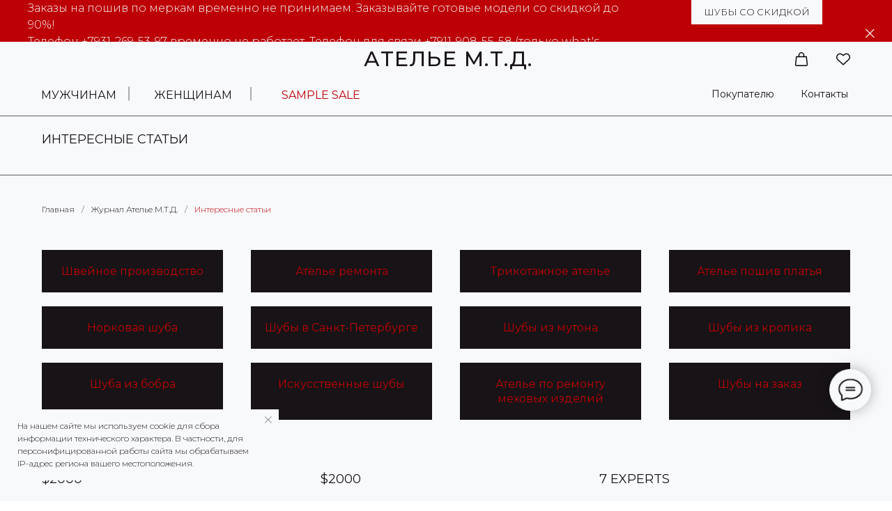

--- FILE ---
content_type: text/html; charset=UTF-8
request_url: https://mtd-spb.ru/stati
body_size: 39324
content:
<!DOCTYPE html><html><head><meta charset="utf-8" /><meta http-equiv="Content-Type" content="text/html; charset=utf-8" /><meta name="viewport" content="width=device-width, initial-scale=1.0" /> <!--metatextblock--><title>Интересные статьи | Ателье М.Т.Д. | Санкт-Петербург | Россия</title><meta name="description" content="Интересные статьи о моде. Одежда от производителя. Полезные советы о моде для мужчин и женщин. Пошив верхней одежды на заказ." /> <meta property="og:url" content="https://mtd-spb.ru/stati" /><meta property="og:title" content="Интересные статьи | Ателье М.Т.Д. | Санкт-Петербург | Россия" /><meta property="og:description" content="Интересные статьи о моде. Одежда от производителя. Полезные советы о моде для мужчин и женщин. Пошив верхней одежды на заказ." /><meta property="og:type" content="website" /><meta property="og:image" content="https://static.tildacdn.com/tild3962-3966-4938-b537-366366333239/AuwG9XffrD.jpg" /><link rel="canonical" href="https://mtd-spb.ru/stati"><!--/metatextblock--><meta name="format-detection" content="telephone=no" /><meta http-equiv="x-dns-prefetch-control" content="on"><link rel="dns-prefetch" href="https://ws.tildacdn.com"><link rel="dns-prefetch" href="https://static.tildacdn.com"><link rel="shortcut icon" href="https://static.tildacdn.com/tild3634-3862-4462-b131-393034653165/favicon.ico" type="image/x-icon" /><link rel="apple-touch-icon" href="https://static.tildacdn.com/tild3465-6439-4665-a135-666363393738/My_project-3.png"><link rel="apple-touch-icon" sizes="76x76" href="https://static.tildacdn.com/tild3465-6439-4665-a135-666363393738/My_project-3.png"><link rel="apple-touch-icon" sizes="152x152" href="https://static.tildacdn.com/tild3465-6439-4665-a135-666363393738/My_project-3.png"><link rel="apple-touch-startup-image" href="https://static.tildacdn.com/tild3465-6439-4665-a135-666363393738/My_project-3.png"><meta name="msapplication-TileColor" content="#000000"><meta name="msapplication-TileImage" content="https://static.tildacdn.com/tild6631-3130-4735-a530-623032323465/My_project-4.png"><link rel="alternate" type="application/rss+xml" title="М.Т.Д." href="https://mtd-spb.ru/rss.xml" /><!-- Assets --><script src="https://neo.tildacdn.com/js/tilda-fallback-1.0.min.js" async charset="utf-8"></script><link rel="stylesheet" href="https://static.tildacdn.com/css/tilda-grid-3.0.min.css" type="text/css" media="all" onerror="this.loaderr='y';"/><link rel="stylesheet" href="https://ws.tildacdn.com/project3479915/tilda-blocks-page16512491.min.css?t=1704966574" type="text/css" media="all" onerror="this.loaderr='y';" /><link rel="preconnect" href="https://fonts.gstatic.com"><link href="https://fonts.googleapis.com/css2?family=Montserrat:wght@300;400;500;600;700&subset=latin,cyrillic&display=swap" rel="stylesheet"><link rel="stylesheet" href="https://static.tildacdn.com/css/tilda-animation-2.0.min.css" type="text/css" media="all" onerror="this.loaderr='y';" /><link rel="stylesheet" href="https://static.tildacdn.com/css/tilda-cards-1.0.min.css" type="text/css" media="all" onerror="this.loaderr='y';" /><link rel="stylesheet" href="https://static.tildacdn.com/css/tilda-popup-1.1.min.css" type="text/css" media="print" onload="this.media='all';" onerror="this.loaderr='y';" /><noscript><link rel="stylesheet" href="https://static.tildacdn.com/css/tilda-popup-1.1.min.css" type="text/css" media="all" /></noscript><link rel="stylesheet" href="https://static.tildacdn.com/css/tilda-forms-1.0.min.css" type="text/css" media="all" onerror="this.loaderr='y';" /><link rel="stylesheet" href="https://static.tildacdn.com/css/tilda-cart-1.0.min.css" type="text/css" media="all" onerror="this.loaderr='y';" /><link rel="stylesheet" href="https://static.tildacdn.com/css/tilda-delivery-1.0.min.css" type="text/css" media="print" onload="this.media='all';" onerror="this.loaderr='y';" /><noscript><link rel="stylesheet" href="https://static.tildacdn.com/css/tilda-delivery-1.0.min.css" type="text/css" media="all" /></noscript><link rel="stylesheet" href="https://static.tildacdn.com/css/tilda-wishlist-1.0.min.css" type="text/css" media="all" onerror="this.loaderr='y';" /><script nomodule src="https://static.tildacdn.com/js/tilda-polyfill-1.0.min.js" charset="utf-8"></script><script type="text/javascript">function t_onReady(func) {
if (document.readyState != 'loading') {
func();
} else {
document.addEventListener('DOMContentLoaded', func);
}
}
function t_onFuncLoad(funcName, okFunc, time) {
if (typeof window[funcName] === 'function') {
okFunc();
} else {
setTimeout(function() {
t_onFuncLoad(funcName, okFunc, time);
},(time || 100));
}
}function t_throttle(fn, threshhold, scope) {return function () {fn.apply(scope || this, arguments);};}function t396_initialScale(t){var e=document.getElementById("rec"+t);if(e){var r=e.querySelector(".t396__artboard");if(r){var a,i=document.documentElement.clientWidth,l=[],d=r.getAttribute("data-artboard-screens");if(d){d=d.split(",");for(var o=0;o<d.length;o++)l[o]=parseInt(d[o],10)}else l=[320,480,640,960,1200];for(o=0;o<l.length;o++){var n=l[o];n<=i&&(a=n)}var g="edit"===window.allrecords.getAttribute("data-tilda-mode"),u="center"===t396_getFieldValue(r,"valign",a,l),c="grid"===t396_getFieldValue(r,"upscale",a,l),t=t396_getFieldValue(r,"height_vh",a,l),f=t396_getFieldValue(r,"height",a,l),e=!!window.opr&&!!window.opr.addons||!!window.opera||-1!==navigator.userAgent.indexOf(" OPR/");if(!g&&u&&!c&&!t&&f&&!e){for(var s=parseFloat((i/a).toFixed(3)),_=[r,r.querySelector(".t396__carrier"),r.querySelector(".t396__filter")],o=0;o<_.length;o++)_[o].style.height=parseInt(f,10)*s+"px";for(var h=r.querySelectorAll(".t396__elem"),o=0;o<h.length;o++)h[o].style.zoom=s}}}}function t396_getFieldValue(t,e,r,a){var i=a[a.length-1],l=r===i?t.getAttribute("data-artboard-"+e):t.getAttribute("data-artboard-"+e+"-res-"+r);if(!l)for(var d=0;d<a.length;d++){var o=a[d];if(!(o<=r)&&(l=o===i?t.getAttribute("data-artboard-"+e):t.getAttribute("data-artboard-"+e+"-res-"+o)))break}return l}</script><script src="https://static.tildacdn.com/js/jquery-1.10.2.min.js" charset="utf-8" onerror="this.loaderr='y';"></script> <script src="https://static.tildacdn.com/js/tilda-scripts-3.0.min.js" charset="utf-8" defer onerror="this.loaderr='y';"></script><script src="https://ws.tildacdn.com/project3479915/tilda-blocks-page16512491.min.js?t=1704966574" charset="utf-8" async onerror="this.loaderr='y';"></script><script src="https://static.tildacdn.com/js/tilda-lazyload-1.0.min.js" charset="utf-8" async onerror="this.loaderr='y';"></script><script src="https://static.tildacdn.com/js/tilda-animation-2.0.min.js" charset="utf-8" async onerror="this.loaderr='y';"></script><script src="https://static.tildacdn.com/js/tilda-zero-1.1.min.js" charset="utf-8" async onerror="this.loaderr='y';"></script><script src="https://static.tildacdn.com/js/tilda-cards-1.0.min.js" charset="utf-8" async onerror="this.loaderr='y';"></script><script src="https://static.tildacdn.com/js/tilda-menu-1.0.min.js" charset="utf-8" async onerror="this.loaderr='y';"></script><script src="https://static.tildacdn.com/js/tilda-submenublocks-1.0.min.js" charset="utf-8" async onerror="this.loaderr='y';"></script><script src="https://static.tildacdn.com/js/tilda-popup-1.0.min.js" charset="utf-8" async onerror="this.loaderr='y';"></script><script src="https://static.tildacdn.com/js/tilda-forms-1.0.min.js" charset="utf-8" async onerror="this.loaderr='y';"></script><script src="https://static.tildacdn.com/js/tilda-cart-1.0.min.js" charset="utf-8" async onerror="this.loaderr='y';"></script><script src="https://static.tildacdn.com/js/tilda-delivery-1.0.min.js" charset="utf-8" async onerror="this.loaderr='y';"></script><script src="https://static.tildacdn.com/js/tilda-wishlist-1.0.min.js" charset="utf-8" async onerror="this.loaderr='y';"></script><script src="https://static.tildacdn.com/js/tilda-zero-scale-1.0.min.js" charset="utf-8" async onerror="this.loaderr='y';"></script><script src="https://static.tildacdn.com/js/tilda-skiplink-1.0.min.js" charset="utf-8" async onerror="this.loaderr='y';"></script><script src="https://static.tildacdn.com/js/tilda-events-1.0.min.js" charset="utf-8" async onerror="this.loaderr='y';"></script>
<!-- Global site tag (gtag.js) - Google Ads: 640091651 -->
<script async src="https://www.googletagmanager.com/gtag/js?id=AW-640091651"></script>
<script>
  window.dataLayer = window.dataLayer || [];
  function gtag(){dataLayer.push(arguments);}
  gtag('js', new Date());

  gtag('config', 'AW-640091651');
</script>
<!-- Event snippet for Добавление в корзину conversion page -->
<script>
  gtag('event', 'conversion', {'send_to': 'AW-640091651/7fQkCNbmj4wDEIOMnLEC'});
</script>


<script type="text/javascript">!function(){var t=document.createElement("script");t.type="text/javascript",t.async=!0,t.src="https://vk.com/js/api/openapi.js?169",t.onload=function(){VK.Retargeting.Init("VK-RTRG-996403-4ENro"),VK.Retargeting.Hit()},document.head.appendChild(t)}();</script><noscript><img src="https://vk.com/rtrg?p=VK-RTRG-996403-4ENro" style="position:fixed; left:-999px;" alt=""/></noscript>
<script type="text/javascript">window.dataLayer = window.dataLayer || [];</script><!-- Google Tag Manager --><script type="text/javascript">(function(w,d,s,l,i){w[l]=w[l]||[];w[l].push({'gtm.start':
new Date().getTime(),event:'gtm.js'});var f=d.getElementsByTagName(s)[0],
j=d.createElement(s),dl=l!='dataLayer'?'&l='+l:'';j.async=true;j.src=
'https://www.googletagmanager.com/gtm.js?id='+i+dl;f.parentNode.insertBefore(j,f);
})(window,document,'script','dataLayer','GTM-WHXVZQ4');</script><!-- End Google Tag Manager --><!-- Global Site Tag (gtag.js) - Google Analytics --><script type="text/javascript" data-tilda-cookie-type="analytics">window.mainTracker='gtag';
window.gtagTrackerID = 'G-CZF1V9XGCP';
function gtag(){dataLayer.push(arguments);}
(function(w,d,s,i){
var f=d.getElementsByTagName(s)[0],
j=d.createElement(s);j.async=true;j.src='https://www.googletagmanager.com/gtag/js?id='+i;f.parentNode.insertBefore(j,f);
gtag('js', new Date());
gtag('config',i,{});
})(window,document,'script',window.gtagTrackerID);</script><!-- Facebook Pixel Code --><script type="text/javascript" data-tilda-cookie-type="advertising">!function(f,b,e,v,n,t,s)
{if(f.fbq)return;n=f.fbq=function(){n.callMethod?n.callMethod.apply(n,arguments):n.queue.push(arguments)};
if(!f._fbq)f._fbq=n;n.push=n;n.loaded=!0;n.version='2.0';n.agent='pltilda';
n.queue=[];t=b.createElement(e);t.async=!0;
t.src=v;s=b.getElementsByTagName(e)[0];
s.parentNode.insertBefore(t,s)}(window, document,'script','https://connect.facebook.net/en_US/fbevents.js');
fbq('init', '593297625240789');
fbq('track', 'PageView');</script><!-- End Facebook Pixel Code --><!-- VK Pixel Code --><script type="text/javascript" data-tilda-cookie-type="advertising">!function(){var t=document.createElement("script");t.type="text/javascript",t.async=!0,t.src="https://vk.com/js/api/openapi.js?161",t.onload=function(){VK.Retargeting.Init("VK-RTRG-996403-4ENro"),VK.Retargeting.Hit()},document.head.appendChild(t)}();</script><!-- End VK Pixel Code --><script type="text/javascript">(function () {
if((/bot|google|yandex|baidu|bing|msn|duckduckbot|teoma|slurp|crawler|spider|robot|crawling|facebook/i.test(navigator.userAgent))===false && typeof(sessionStorage)!='undefined' && sessionStorage.getItem('visited')!=='y' && document.visibilityState){
var style=document.createElement('style');
style.type='text/css';
style.innerHTML='@media screen and (min-width: 980px) {.t-records {opacity: 0;}.t-records_animated {-webkit-transition: opacity ease-in-out .2s;-moz-transition: opacity ease-in-out .2s;-o-transition: opacity ease-in-out .2s;transition: opacity ease-in-out .2s;}.t-records.t-records_visible {opacity: 1;}}';
document.getElementsByTagName('head')[0].appendChild(style);
function t_setvisRecs(){
var alr=document.querySelectorAll('.t-records');
Array.prototype.forEach.call(alr, function(el) {
el.classList.add("t-records_animated");
});
setTimeout(function () {
Array.prototype.forEach.call(alr, function(el) {
el.classList.add("t-records_visible");
});
sessionStorage.setItem("visited", "y");
}, 400);
} 
document.addEventListener('DOMContentLoaded', t_setvisRecs);
}
})();</script></head><body class="t-body" style="margin:0;"><!--allrecords--><div id="allrecords" class="t-records" data-hook="blocks-collection-content-node" data-tilda-project-id="3479915" data-tilda-page-id="16512491" data-tilda-page-alias="stati" data-tilda-formskey="4d431d3217e05039f9cb2b48f5871952" data-tilda-lazy="yes" data-tilda-project-headcode="yes" data-tilda-early="adopter"><!--header--><header id="t-header" class="t-records" data-hook="blocks-collection-content-node" data-tilda-project-id="3479915" data-tilda-page-id="16312122" data-tilda-formskey="4d431d3217e05039f9cb2b48f5871952" data-tilda-lazy="yes" data-tilda-project-headcode="yes" data-tilda-page-headcode="yes" ><div id="rec533997466" class="r t-rec t-rec_pt_15 t-rec_pb_15" style="padding-top:15px;padding-bottom:15px; " data-animationappear="off" data-record-type="654" ><!-- T654 --><div class="t654 t654_closed t654_top t654__positionabsolute " style="background-color: rgba(189,0,6,1); height:60px; " data-bgcolor-hex="#bd0006" data-bgcolor-rgba="rgba(189,0,6,1)" data-appearoffset="" data-bgopacity-two="" data-menushadow="" data-bgopacity="1" data-storage-item="t654cookiename_3479915" data-storage-delta="0"><div class="t654__wrapper"><div class="t654__maincontainer " style="height:60px;"><div class="t654__cell-container t654__cell-container_left"><div class="t-container_flex" style="justify-content: left;"><div class="t-col_flex"><div class="t654__text t-name t-descr_xxs" field="text">Заказы на пошив по меркам временно не принимаем. Заказывайте готовые модели со скидкой до 90%!<br />Телефон +7931-269-53-97 временно не работает. Телефон для связи +7911-908-55-58 (только what's app)</div></div><div class="t654__btn-wrapper" style="padding-left:100px;"><a href="/sale" target="" class="t654__btn t-btn t-btn_xs js-click-stat" data-tilda-event-name="/tilda/click/rec533997466/button1" style="color:#171316;border:1px solid #f8f9fb;background-color:#f8f9fb;border-radius:0px; -moz-border-radius:0px; -webkit-border-radius:0px;font-family:Montserrat;font-weight:300;text-transform:uppercase;" data-buttonfieldset="button"
><table role="presentation" style="width:100%; height:100%;"><tr><td>шубы со скидкой</td></tr></table></a></div></div></div><button type="button" class="t654__close-button t654__icon-close" aria-label="Закрыть"><svg role="presentation" width="13px" viewBox="0 0 23 23" version="1.1" xmlns="http://www.w3.org/2000/svg" xmlns:xlink="http://www.w3.org/1999/xlink"><desc>Close</desc><g stroke="none" stroke-width="1" fill="#f8f9fb" fill-rule="evenodd"><rect transform="translate(11.313708, 11.313708) rotate(-45.000000) translate(-11.313708, -11.313708) " x="10.3137085" y="-3.6862915" width="2" height="30"></rect><rect transform="translate(11.313708, 11.313708) rotate(-315.000000) translate(-11.313708, -11.313708) " x="10.3137085" y="-3.6862915" width="2" height="30"></rect></g></svg></button></div></div></div><script>t_onFuncLoad('t654_setBg', function () {
window.addEventListener('resize', t_throttle(function () {
t654_setBg('533997466');
}));
});
t_onReady(function () {
t_onFuncLoad('t654_setBg', function () {
t654_setBg('533997466');
});
});
t_onReady(function () {
t_onFuncLoad('t654_showPanel', function () {
t654_showPanel('533997466');
});
});</script><style>@media (hover: hover), (min-width: 0\0) {#rec533997466 .t-btn:not(.t-animate_no-hover):hover {color: #171316 !important;border-color: #f8f9fb !important;background-color: #f8f9fb !important;}#rec533997466 .t-btn:not(.t-animate_no-hover):focus-visible {color: #171316 !important;border-color: #f8f9fb !important;background-color: #f8f9fb !important;}#rec533997466 .t-btn:not(.t-animate_no-hover) {transition-property: background-color, color, border-color, box-shadow;transition-duration: 0.2s;transition-timing-function: ease-in-out;}#rec533997466 .t-btntext:not(.t-animate_no-hover):hover {color: #171316 !important;}#rec533997466 .t-btntext:not(.t-animate_no-hover):focus-visible {color: #171316 !important;}}</style> <style> #rec533997466 .t654__text { font-size: 16px; color: #f8f9fb; font-weight: 300; font-family: 'Montserrat'; } #rec533997466 .t654__btn-text { font-size: 16px; color: #f8f9fb; font-weight: 300; font-family: 'Montserrat'; }</style></div><div id="rec482639171" class="r t-rec t-rec_pt_30 t-rec_pb_15 t-screenmin-980px" style="padding-top:30px;padding-bottom:15px;background-color:#f8f9fb; " data-record-type="396" data-screen-min="980px" data-bg-color="#f8f9fb"><!-- T396 --><style>#rec482639171 .t396__artboard {height: 50px; background-color: #f8f9fb; overflow: visible;}#rec482639171 .t396__filter {height: 50px; }#rec482639171 .t396__carrier{height: 50px;background-position: center center;background-attachment: scroll;background-size: cover;background-repeat: no-repeat;}@media screen and (max-width: 1199px) {#rec482639171 .t396__artboard {height: 50px;}#rec482639171 .t396__filter {height: 50px;}#rec482639171 .t396__carrier {height: 50px;background-attachment: scroll;}}@media screen and (max-width: 959px) {#rec482639171 .t396__artboard {height: 50px;}#rec482639171 .t396__filter {height: 50px;}#rec482639171 .t396__carrier {height: 50px;background-attachment: scroll;}}@media screen and (max-width: 639px) {#rec482639171 .t396__artboard {height: 50px;}#rec482639171 .t396__filter {height: 50px;}#rec482639171 .t396__carrier {height: 50px;background-attachment: scroll;}}@media screen and (max-width: 479px) {#rec482639171 .t396__artboard {height: 50px;}#rec482639171 .t396__filter {height: 50px;}#rec482639171 .t396__carrier {height: 50px;background-attachment: scroll;}} #rec482639171 .tn-elem[data-elem-id="1474457880885"] { color: #000000; text-align: center; z-index: 2; top: 505px;left: calc(50% - 600px + 445px);width: 310px;}#rec482639171 .tn-elem[data-elem-id="1474457880885"] .tn-atom { color: #000000; font-size: 24px; font-family: 'Arial',Arial,sans-serif; line-height: 1.55; font-weight: 700; background-position: center center;border-color: transparent ;border-style: solid ; }@media screen and (max-width: 1199px) {#rec482639171 .tn-elem[data-elem-id="1474457880885"] {top: 495px;left: calc(50% - 480px + 355px);width: 250px;}#rec482639171 .tn-elem[data-elem-id="1474457880885"] .tn-atom { font-size: 22px; }}@media screen and (max-width: 959px) {#rec482639171 .tn-elem[data-elem-id="1474457880885"] {top: 682px;left: calc(50% - 320px + 50px);width: 540px;}#rec482639171 .tn-elem[data-elem-id="1474457880885"] .tn-atom { font-size: 22px; }}@media screen and (max-width: 639px) {#rec482639171 .tn-elem[data-elem-id="1474457880885"] {top: 647px;left: calc(50% - 240px + 30px);width: 420px;}#rec482639171 .tn-elem[data-elem-id="1474457880885"] .tn-atom { font-size: 20px; line-height: 1.45; }}@media screen and (max-width: 479px) {#rec482639171 .tn-elem[data-elem-id="1474457880885"] {top: 709px;left: calc(50% - 160px + 30px);width: 260px;}} #rec482639171 .tn-elem[data-elem-id="1477661705844"] { color: #000000; text-align: center; z-index: 3; top: 143px;left: calc(50% - 600px + 20px);width: 1160px;}#rec482639171 .tn-elem[data-elem-id="1477661705844"] .tn-atom { color: #000000; font-size: 42px; font-family: 'Arial',Arial,sans-serif; line-height: 1.55; font-weight: 700; background-position: center center;border-color: transparent ;border-style: solid ; }@media screen and (max-width: 1199px) {#rec482639171 .tn-elem[data-elem-id="1477661705844"] {top: 144px;left: calc(50% - 480px + 10px);width: 940px;}#rec482639171 .tn-elem[data-elem-id="1477661705844"] .tn-atom { font-size: 38px; }}@media screen and (max-width: 959px) {#rec482639171 .tn-elem[data-elem-id="1477661705844"] {top: 144px;left: calc(50% - 320px + 20px);width: 600px;}}@media screen and (max-width: 639px) {#rec482639171 .tn-elem[data-elem-id="1477661705844"] {top: 119px;left: calc(50% - 240px + 10px);width: 460px;}#rec482639171 .tn-elem[data-elem-id="1477661705844"] .tn-atom { font-size: 30px; }}@media screen and (max-width: 479px) {#rec482639171 .tn-elem[data-elem-id="1477661705844"] {top: 111px;left: calc(50% - 160px + 10px);width: 300px;}#rec482639171 .tn-elem[data-elem-id="1477661705844"] .tn-atom { line-height: 1.25; }} #rec482639171 .tn-elem[data-elem-id="1633715002110"] { z-index: 4; top: 15px;left: calc(50% - 600px + 1160px);width: 20px;}#rec482639171 .tn-elem[data-elem-id="1633715002110"] .tn-atom { background-position: center center;border-color: transparent ;border-style: solid ; }@media screen and (max-width: 1199px) {#rec482639171 .tn-elem[data-elem-id="1633715002110"] {top: 15px;left: calc(50% - 480px + 930px);}}@media screen and (max-width: 959px) {#rec482639171 .tn-elem[data-elem-id="1633715002110"] {top: 15px;left: calc(50% - 320px + 610px);}}@media screen and (max-width: 639px) {#rec482639171 .tn-elem[data-elem-id="1633715002110"] {top: 10px;left: calc(50% - 240px + 450px);}}@media screen and (max-width: 479px) {#rec482639171 .tn-elem[data-elem-id="1633715002110"] {top: 10px;left: calc(50% - 160px + 290px);width: 20px;}} #rec482639171 .tn-elem[data-elem-id="1660149216323"] { color: #171316; z-index: 5; top: 2px;left: calc(50% - 600px + 482px);width: 252px;}#rec482639171 .tn-elem[data-elem-id="1660149216323"] .tn-atom { color: #171316; font-size: 30px; font-family: 'Montserrat',Arial,sans-serif; line-height: 1.55; font-weight: 500; letter-spacing: 1.5px; background-position: center center;border-color: transparent ;border-style: solid ; }@media screen and (max-width: 1199px) {#rec482639171 .tn-elem[data-elem-id="1660149216323"] {top: 2px;left: calc(50% - 480px + 368px);}}@media screen and (max-width: 959px) {#rec482639171 .tn-elem[data-elem-id="1660149216323"] {top: 2px;left: calc(50% - 320px + 208px);}}@media screen and (max-width: 639px) {#rec482639171 .tn-elem[data-elem-id="1660149216323"] {top: 2px;left: calc(50% - 240px + 10px);width: 209px;}#rec482639171 .tn-elem[data-elem-id="1660149216323"] .tn-atom { font-size: 24px; }}@media screen and (max-width: 479px) {#rec482639171 .tn-elem[data-elem-id="1660149216323"] {top: 2px;left: calc(50% - 160px + 10px);width: 199px;}#rec482639171 .tn-elem[data-elem-id="1660149216323"] .tn-atom { font-size: 24px; -webkit-transform: rotate(0deg);-moz-transform: rotate(0deg);transform: rotate(0deg);}} #rec482639171 .tn-elem[data-elem-id="1661184074937"] { z-index: 6; top: 15px;left: calc(50% - 600px + 1100px);width: 20px;}#rec482639171 .tn-elem[data-elem-id="1661184074937"] .tn-atom { background-position: center center;border-color: transparent ;border-style: solid ; }@media screen and (max-width: 1199px) {#rec482639171 .tn-elem[data-elem-id="1661184074937"] {top: 15px;left: calc(50% - 480px + 860px);}}@media screen and (max-width: 959px) {#rec482639171 .tn-elem[data-elem-id="1661184074937"] {top: 15px;left: calc(50% - 320px + 550px);}}@media screen and (max-width: 639px) {#rec482639171 .tn-elem[data-elem-id="1661184074937"] {top: 10px;left: calc(50% - 240px + 390px);}}@media screen and (max-width: 479px) {#rec482639171 .tn-elem[data-elem-id="1661184074937"] {top: 10px;left: calc(50% - 160px + 260px);width: 20px;}}</style><div class='t396'><div class="t396__artboard" data-artboard-recid="482639171" data-artboard-screens="320,480,640,960,1200" data-artboard-height="50" data-artboard-valign="top" data-artboard-upscale="grid" data-artboard-ovrflw="visible" data-artboard-height-res-320="50" data-artboard-height-res-480="50" data-artboard-height-res-640="50" data-artboard-height-res-960="50" 
><div class="t396__carrier" data-artboard-recid="482639171"></div><div class="t396__filter" data-artboard-recid="482639171"></div><div class='t396__elem tn-elem tn-elem__4826391711474457880885' data-elem-id='1474457880885' data-elem-type='text' data-field-top-value="505" data-field-left-value="445" data-field-width-value="310" data-field-axisy-value="top" data-field-axisx-value="left" data-field-container-value="grid" data-field-topunits-value="px" data-field-leftunits-value="px" data-field-heightunits-value="" data-field-widthunits-value="px" data-field-top-res-320-value="709" data-field-left-res-320-value="30" data-field-width-res-320-value="260" data-field-top-res-480-value="647" data-field-left-res-480-value="30" data-field-width-res-480-value="420" data-field-top-res-640-value="682" data-field-left-res-640-value="50" data-field-width-res-640-value="540" data-field-top-res-960-value="495" data-field-left-res-960-value="355" data-field-width-res-960-value="250" 
><div class='tn-atom'field='tn_text_1474457880885'></div> </div><div class='t396__elem tn-elem tn-elem__4826391711477661705844' data-elem-id='1477661705844' data-elem-type='text' data-field-top-value="143" data-field-left-value="20" data-field-width-value="1160" data-field-axisy-value="top" data-field-axisx-value="left" data-field-container-value="grid" data-field-topunits-value="px" data-field-leftunits-value="px" data-field-heightunits-value="" data-field-widthunits-value="px" data-field-top-res-320-value="111" data-field-left-res-320-value="10" data-field-width-res-320-value="300" data-field-top-res-480-value="119" data-field-left-res-480-value="10" data-field-width-res-480-value="460" data-field-top-res-640-value="144" data-field-left-res-640-value="20" data-field-width-res-640-value="600" data-field-top-res-960-value="144" data-field-left-res-960-value="10" data-field-width-res-960-value="940" 
><div class='tn-atom'field='tn_text_1477661705844'></div> </div><div class='t396__elem tn-elem tn-elem__4826391711633715002110' data-elem-id='1633715002110' data-elem-type='image' data-field-top-value="15" data-field-left-value="1160" data-field-width-value="20" data-field-axisy-value="top" data-field-axisx-value="left" data-field-container-value="grid" data-field-topunits-value="px" data-field-leftunits-value="px" data-field-heightunits-value="" data-field-widthunits-value="px" data-field-filewidth-value="600" data-field-fileheight-value="600" data-field-top-res-320-value="10" data-field-left-res-320-value="290" data-field-width-res-320-value="20" data-field-top-res-480-value="10" data-field-left-res-480-value="450" data-field-top-res-640-value="15" data-field-left-res-640-value="610" data-field-top-res-960-value="15" data-field-left-res-960-value="930" 
><a class='tn-atom' href="#showfavorites" ><img class='tn-atom__img t-img' data-original='https://static.tildacdn.com/tild3464-3863-4230-b361-313765383164/streamlinehq-interfa.SVG' alt='izbrannoe-atelie-mtd-poshiv-i-remont-odezhdy' imgfield='tn_img_1633715002110' /></a></div><div class='t396__elem tn-elem tn-elem__4826391711660149216323' data-elem-id='1660149216323' data-elem-type='text' data-field-top-value="2" data-field-left-value="482" data-field-width-value="252" data-field-axisy-value="top" data-field-axisx-value="left" data-field-container-value="grid" data-field-topunits-value="px" data-field-leftunits-value="px" data-field-heightunits-value="" data-field-widthunits-value="px" data-field-top-res-320-value="2" data-field-left-res-320-value="10" data-field-width-res-320-value="199" data-field-top-res-480-value="2" data-field-left-res-480-value="10" data-field-width-res-480-value="209" data-field-top-res-640-value="2" data-field-left-res-640-value="208" data-field-top-res-960-value="2" data-field-left-res-960-value="368" 
><div class='tn-atom'><a href="/"style="color: inherit">АТЕЛЬЕ М.Т.Д.</a></div> </div><div class='t396__elem tn-elem tn-elem__4826391711661184074937' data-elem-id='1661184074937' data-elem-type='image' data-field-top-value="15" data-field-left-value="1100" data-field-width-value="20" data-field-axisy-value="top" data-field-axisx-value="left" data-field-container-value="grid" data-field-topunits-value="px" data-field-leftunits-value="px" data-field-heightunits-value="" data-field-widthunits-value="px" data-field-filewidth-value="600" data-field-fileheight-value="600" data-field-top-res-320-value="10" data-field-left-res-320-value="260" data-field-width-res-320-value="20" data-field-top-res-480-value="10" data-field-left-res-480-value="390" data-field-top-res-640-value="15" data-field-left-res-640-value="550" data-field-top-res-960-value="15" data-field-left-res-960-value="860" 
><a class='tn-atom' href="#opencart" ><img class='tn-atom__img t-img' data-original='https://static.tildacdn.com/tild6330-6138-4964-b034-633764383239/streamlinehq-shoppin.SVG' alt='izbrannoe-atelie-mtd-poshiv-i-remont-odezhdy' imgfield='tn_img_1661184074937' /></a></div></div> </div> <script>t_onReady(function () {
t_onFuncLoad('t396_init', function () {
t396_init('482639171');
});
});</script><!-- /T396 --></div><div id="rec482639415" class="r t-rec t-rec_pb_0 t-screenmin-980px" style="padding-bottom:0px;background-color:#f8f9fb; " data-record-type="396" data-screen-min="980px" data-bg-color="#f8f9fb"><!-- T396 --><style>#rec482639415 .t396__artboard {height: 50px; background-color: #f8f9fb; overflow: visible;}#rec482639415 .t396__filter {height: 50px; }#rec482639415 .t396__carrier{height: 50px;background-position: center center;background-attachment: scroll;background-size: cover;background-repeat: no-repeat;}@media screen and (max-width: 1199px) {#rec482639415 .t396__artboard {height: 40px;}#rec482639415 .t396__filter {height: 40px;}#rec482639415 .t396__carrier {height: 40px;background-attachment: scroll;}}@media screen and (max-width: 959px) {#rec482639415 .t396__artboard {height: 80px;}#rec482639415 .t396__filter {height: 80px;}#rec482639415 .t396__carrier {height: 80px;background-attachment: scroll;}}@media screen and (max-width: 639px) {#rec482639415 .t396__artboard {height: 80px;}#rec482639415 .t396__filter {height: 80px;}#rec482639415 .t396__carrier {height: 80px;background-attachment: scroll;}}@media screen and (max-width: 479px) {#rec482639415 .t396__artboard {height: 100px;}#rec482639415 .t396__filter {height: 100px;}#rec482639415 .t396__carrier {height: 100px;background-attachment: scroll;}} #rec482639415 .tn-elem[data-elem-id="1474457880885"] { color: #000000; text-align: center; z-index: 2; top: 505px;left: calc(50% - 600px + 445px);width: 310px;}#rec482639415 .tn-elem[data-elem-id="1474457880885"] .tn-atom { color: #000000; font-size: 24px; font-family: 'Arial',Arial,sans-serif; line-height: 1.55; font-weight: 700; background-position: center center;border-color: transparent ;border-style: solid ; }@media screen and (max-width: 1199px) {#rec482639415 .tn-elem[data-elem-id="1474457880885"] {top: 495px;left: calc(50% - 480px + 355px);width: 250px;}#rec482639415 .tn-elem[data-elem-id="1474457880885"] .tn-atom { font-size: 22px; }}@media screen and (max-width: 959px) {#rec482639415 .tn-elem[data-elem-id="1474457880885"] {top: 682px;left: calc(50% - 320px + 50px);width: 540px;}#rec482639415 .tn-elem[data-elem-id="1474457880885"] .tn-atom { font-size: 22px; }}@media screen and (max-width: 639px) {#rec482639415 .tn-elem[data-elem-id="1474457880885"] {top: 647px;left: calc(50% - 240px + 30px);width: 420px;}#rec482639415 .tn-elem[data-elem-id="1474457880885"] .tn-atom { font-size: 20px; line-height: 1.45; }}@media screen and (max-width: 479px) {#rec482639415 .tn-elem[data-elem-id="1474457880885"] {top: 709px;left: calc(50% - 160px + 30px);width: 260px;}} #rec482639415 .tn-elem[data-elem-id="1477661705844"] { color: #000000; text-align: center; z-index: 3; top: 143px;left: calc(50% - 600px + 20px);width: 1160px;}#rec482639415 .tn-elem[data-elem-id="1477661705844"] .tn-atom { color: #000000; font-size: 42px; font-family: 'Arial',Arial,sans-serif; line-height: 1.55; font-weight: 700; background-position: center center;border-color: transparent ;border-style: solid ; }@media screen and (max-width: 1199px) {#rec482639415 .tn-elem[data-elem-id="1477661705844"] {top: 144px;left: calc(50% - 480px + 10px);width: 940px;}#rec482639415 .tn-elem[data-elem-id="1477661705844"] .tn-atom { font-size: 38px; }}@media screen and (max-width: 959px) {#rec482639415 .tn-elem[data-elem-id="1477661705844"] {top: 144px;left: calc(50% - 320px + 20px);width: 600px;}}@media screen and (max-width: 639px) {#rec482639415 .tn-elem[data-elem-id="1477661705844"] {top: 119px;left: calc(50% - 240px + 10px);width: 460px;}#rec482639415 .tn-elem[data-elem-id="1477661705844"] .tn-atom { font-size: 30px; }}@media screen and (max-width: 479px) {#rec482639415 .tn-elem[data-elem-id="1477661705844"] {top: 111px;left: calc(50% - 160px + 10px);width: 300px;}#rec482639415 .tn-elem[data-elem-id="1477661705844"] .tn-atom { line-height: 1.25; }} #rec482639415 .tn-elem[data-elem-id="1477661731338"] { color: #000000; text-align: center; z-index: 4; top: 241px;left: calc(50% - 600px + 320px);width: 560px;}#rec482639415 .tn-elem[data-elem-id="1477661731338"] .tn-atom { color: #000000; font-size: 24px; font-family: 'Arial',Arial,sans-serif; line-height: 1.5; font-weight: 400; background-position: center center;border-color: transparent ;border-style: solid ; }@media screen and (max-width: 1199px) {#rec482639415 .tn-elem[data-elem-id="1477661731338"] {top: 236px;left: calc(50% - 480px + 200px);}#rec482639415 .tn-elem[data-elem-id="1477661731338"] .tn-atom { font-size: 22px; }}@media screen and (max-width: 959px) {#rec482639415 .tn-elem[data-elem-id="1477661731338"] {top: 216px;left: calc(50% - 320px + 40px);}}@media screen and (max-width: 639px) {#rec482639415 .tn-elem[data-elem-id="1477661731338"] {top: 179px;left: calc(50% - 240px + 10px);width: 460px;}#rec482639415 .tn-elem[data-elem-id="1477661731338"] .tn-atom { font-size: 20px; line-height: 1.45; }}@media screen and (max-width: 479px) {#rec482639415 .tn-elem[data-elem-id="1477661731338"] {top: 206px;left: calc(50% - 160px + 10px);width: 300px;}#rec482639415 .tn-elem[data-elem-id="1477661731338"] .tn-atom { line-height: 1.4; }} #rec482639415 .tn-elem[data-elem-id="1607268188922"] { z-index: 5; top: 41px;left: calc(50% - 600px + -891px);width: 3014px;height:1px;}#rec482639415 .tn-elem[data-elem-id="1607268188922"] .tn-atom { background-color: #5e5e66; background-position: center center;border-color: transparent ;border-style: solid ; }@media screen and (max-width: 1199px) {#rec482639415 .tn-elem[data-elem-id="1607268188922"] {top: 35px;}}@media screen and (max-width: 959px) {#rec482639415 .tn-elem[data-elem-id="1607268188922"] {top: 73px;left: calc(50% - 320px + -891px);}}@media screen and (max-width: 639px) {#rec482639415 .tn-elem[data-elem-id="1607268188922"] {top: 76px;left: calc(50% - 240px + -887px);}}@media screen and (max-width: 479px) {#rec482639415 .tn-elem[data-elem-id="1607268188922"] {top: 95px;left: calc(50% - 160px + -887px);}} #rec482639415 .tn-elem[data-elem-id="1607268603041"] { z-index: 6; top: 9px;left: calc(50% - 600px + 135px);width: 20px;height:1px;}#rec482639415 .tn-elem[data-elem-id="1607268603041"] .tn-atom { background-color: #5e5e66; background-position: center center;border-color: transparent ;border-style: solid ; }#rec482639415 .tn-elem[data-elem-id="1607268603041"] .tn-atom {-webkit-transform:rotate(90deg);-moz-transform:rotate(90deg);transform:rotate(90deg);}@media screen and (max-width: 1199px) {}@media screen and (max-width: 959px) {#rec482639415 .tn-elem[data-elem-id="1607268603041"] {top: 9px;left: calc(50% - 320px + 120px);}}@media screen and (max-width: 639px) {#rec482639415 .tn-elem[data-elem-id="1607268603041"] {top: 9px;left: calc(50% - 240px + 105px);}}@media screen and (max-width: 479px) {#rec482639415 .tn-elem[data-elem-id="1607268603041"] {top: 9px;left: calc(50% - 160px + 110px);}} #rec482639415 .tn-elem[data-elem-id="1607268685590"] { z-index: 7; top: 9px;left: calc(50% - 600px + 310px);width: 20px;height:1px;}#rec482639415 .tn-elem[data-elem-id="1607268685590"] .tn-atom { background-color: #5e5e66; background-position: center center;border-color: transparent ;border-style: solid ; }#rec482639415 .tn-elem[data-elem-id="1607268685590"] .tn-atom {-webkit-transform:rotate(90deg);-moz-transform:rotate(90deg);transform:rotate(90deg);}@media screen and (max-width: 1199px) {}@media screen and (max-width: 959px) {#rec482639415 .tn-elem[data-elem-id="1607268685590"] {top: 9px;left: calc(50% - 320px + 272px);}}@media screen and (max-width: 639px) {#rec482639415 .tn-elem[data-elem-id="1607268685590"] {top: 9px;left: calc(50% - 240px + 220px);}}@media screen and (max-width: 479px) {#rec482639415 .tn-elem[data-elem-id="1607268685590"] {top: 9px;left: calc(50% - 160px + 240px);}} #rec482639415 .tn-elem[data-elem-id="1660149140007"] { color: #171316; z-index: 8; top: 0px;left: calc(50% - 600px + 19px);width: 109px;}#rec482639415 .tn-elem[data-elem-id="1660149140007"] .tn-atom { color: #171316; font-size: 16px; font-family: 'Montserrat',Arial,sans-serif; line-height: 1.55; font-weight: 400; background-position: center center;border-color: transparent ;border-style: solid ; }@media screen and (max-width: 1199px) {}@media screen and (max-width: 959px) {#rec482639415 .tn-elem[data-elem-id="1660149140007"] {top: 0px;left: calc(50% - 320px + 11px);width: 97px;}#rec482639415 .tn-elem[data-elem-id="1660149140007"] .tn-atom { font-size: 14px; }}@media screen and (max-width: 639px) {}@media screen and (max-width: 479px) {} #rec482639415 .tn-elem[data-elem-id="1660149216323"] { color: #171316; z-index: 9; top: 0px;left: calc(50% - 600px + 181px);width: 109px;}#rec482639415 .tn-elem[data-elem-id="1660149216323"] .tn-atom { color: #171316; font-size: 16px; font-family: 'Montserrat',Arial,sans-serif; line-height: 1.55; font-weight: 400; background-position: center center;border-color: transparent ;border-style: solid ; }@media screen and (max-width: 1199px) {}@media screen and (max-width: 959px) {#rec482639415 .tn-elem[data-elem-id="1660149216323"] {top: 0px;left: calc(50% - 320px + 153px);width: 97px;}#rec482639415 .tn-elem[data-elem-id="1660149216323"] .tn-atom { font-size: 14px; }}@media screen and (max-width: 639px) {#rec482639415 .tn-elem[data-elem-id="1660149216323"] {top: 0px;left: calc(50% - 240px + 125px);}}@media screen and (max-width: 479px) {#rec482639415 .tn-elem[data-elem-id="1660149216323"] {top: 0px;left: calc(50% - 160px + 138px);}} #rec482639415 .tn-elem[data-elem-id="1660149403051"] { color: #bd0006; z-index: 10; top: 0px;left: calc(50% - 600px + 364px);width: 310px;}#rec482639415 .tn-elem[data-elem-id="1660149403051"] .tn-atom { color: #bd0006; font-size: 16px; font-family: 'Montserrat',Arial,sans-serif; line-height: 1.55; font-weight: 400; background-position: center center;border-color: transparent ;border-style: solid ; }@media screen and (max-width: 1199px) {}@media screen and (max-width: 959px) {#rec482639415 .tn-elem[data-elem-id="1660149403051"] {top: 0px;left: calc(50% - 320px + 312px);width: 106px;}#rec482639415 .tn-elem[data-elem-id="1660149403051"] .tn-atom { font-size: 14px; }}@media screen and (max-width: 639px) {#rec482639415 .tn-elem[data-elem-id="1660149403051"] {top: 0px;left: calc(50% - 240px + 251px);width: 109px;}}@media screen and (max-width: 479px) {#rec482639415 .tn-elem[data-elem-id="1660149403051"] {top: 33px;left: calc(50% - 160px + 11px);width: 111px;}} #rec482639415 .tn-elem[data-elem-id="1660150774479"] { color: #171316; z-index: 11; top: 0px;left: calc(50% - 600px + 1109px);width: 71px;}#rec482639415 .tn-elem[data-elem-id="1660150774479"] .tn-atom { color: #171316; font-size: 14px; font-family: 'Montserrat',Arial,sans-serif; line-height: 1.55; font-weight: 400; background-position: center center;border-color: transparent ;border-style: solid ; }@media screen and (max-width: 1199px) {#rec482639415 .tn-elem[data-elem-id="1660150774479"] {top: 0px;left: calc(50% - 480px + 880px);}}@media screen and (max-width: 959px) {#rec482639415 .tn-elem[data-elem-id="1660150774479"] {top: 0px;left: calc(50% - 320px + 562px);}}@media screen and (max-width: 639px) {#rec482639415 .tn-elem[data-elem-id="1660150774479"] {top: 50px;left: calc(50% - 240px + 400px);}}@media screen and (max-width: 479px) {#rec482639415 .tn-elem[data-elem-id="1660150774479"] {top: 69px;left: calc(50% - 160px + 242px);}} #rec482639415 .tn-elem[data-elem-id="1660150944700"] { color: #171316; z-index: 12; top: 0px;left: calc(50% - 600px + 981px);width: 92px;}#rec482639415 .tn-elem[data-elem-id="1660150944700"] .tn-atom { color: #171316; font-size: 14px; font-family: 'Montserrat',Arial,sans-serif; line-height: 1.55; font-weight: 400; background-position: center center;border-color: transparent ;border-style: solid ; }@media screen and (max-width: 1199px) {#rec482639415 .tn-elem[data-elem-id="1660150944700"] {top: 0px;left: calc(50% - 480px + 731px);}}@media screen and (max-width: 959px) {#rec482639415 .tn-elem[data-elem-id="1660150944700"] {top: 0px;left: calc(50% - 320px + 458px);}}@media screen and (max-width: 639px) {#rec482639415 .tn-elem[data-elem-id="1660150944700"] {top: 50px;left: calc(50% - 240px + 300px);}}@media screen and (max-width: 479px) {#rec482639415 .tn-elem[data-elem-id="1660150944700"] {top: 69px;left: calc(50% - 160px + 123px);}}</style><div class='t396'><div class="t396__artboard" data-artboard-recid="482639415" data-artboard-screens="320,480,640,960,1200" data-artboard-height="50" data-artboard-valign="top" data-artboard-upscale="grid" data-artboard-ovrflw="visible" data-artboard-height-res-320="100" data-artboard-height-res-480="80" data-artboard-height-res-640="80" data-artboard-height-res-960="40" 
><div class="t396__carrier" data-artboard-recid="482639415"></div><div class="t396__filter" data-artboard-recid="482639415"></div><div class='t396__elem tn-elem tn-elem__4826394151474457880885' data-elem-id='1474457880885' data-elem-type='text' data-field-top-value="505" data-field-left-value="445" data-field-width-value="310" data-field-axisy-value="top" data-field-axisx-value="left" data-field-container-value="grid" data-field-topunits-value="px" data-field-leftunits-value="px" data-field-heightunits-value="" data-field-widthunits-value="px" data-field-top-res-320-value="709" data-field-left-res-320-value="30" data-field-width-res-320-value="260" data-field-top-res-480-value="647" data-field-left-res-480-value="30" data-field-width-res-480-value="420" data-field-top-res-640-value="682" data-field-left-res-640-value="50" data-field-width-res-640-value="540" data-field-top-res-960-value="495" data-field-left-res-960-value="355" data-field-width-res-960-value="250" 
><div class='tn-atom'field='tn_text_1474457880885'></div> </div><div class='t396__elem tn-elem tn-elem__4826394151477661705844' data-elem-id='1477661705844' data-elem-type='text' data-field-top-value="143" data-field-left-value="20" data-field-width-value="1160" data-field-axisy-value="top" data-field-axisx-value="left" data-field-container-value="grid" data-field-topunits-value="px" data-field-leftunits-value="px" data-field-heightunits-value="" data-field-widthunits-value="px" data-field-top-res-320-value="111" data-field-left-res-320-value="10" data-field-width-res-320-value="300" data-field-top-res-480-value="119" data-field-left-res-480-value="10" data-field-width-res-480-value="460" data-field-top-res-640-value="144" data-field-left-res-640-value="20" data-field-width-res-640-value="600" data-field-top-res-960-value="144" data-field-left-res-960-value="10" data-field-width-res-960-value="940" 
><div class='tn-atom'field='tn_text_1477661705844'></div> </div><div class='t396__elem tn-elem tn-elem__4826394151477661731338' data-elem-id='1477661731338' data-elem-type='text' data-field-top-value="241" data-field-left-value="320" data-field-width-value="560" data-field-axisy-value="top" data-field-axisx-value="left" data-field-container-value="grid" data-field-topunits-value="px" data-field-leftunits-value="px" data-field-heightunits-value="" data-field-widthunits-value="px" data-field-top-res-320-value="206" data-field-left-res-320-value="10" data-field-width-res-320-value="300" data-field-top-res-480-value="179" data-field-left-res-480-value="10" data-field-width-res-480-value="460" data-field-top-res-640-value="216" data-field-left-res-640-value="40" data-field-top-res-960-value="236" data-field-left-res-960-value="200" 
><div class='tn-atom'field='tn_text_1477661731338'></div> </div><div class='t396__elem tn-elem tn-elem__4826394151607268188922' data-elem-id='1607268188922' data-elem-type='shape' data-field-top-value="41" data-field-left-value="-891" data-field-height-value="1" data-field-width-value="3014" data-field-axisy-value="top" data-field-axisx-value="left" data-field-container-value="grid" data-field-topunits-value="px" data-field-leftunits-value="px" data-field-heightunits-value="px" data-field-widthunits-value="px" data-field-top-res-320-value="95" data-field-left-res-320-value="-887" data-field-top-res-480-value="76" data-field-left-res-480-value="-887" data-field-top-res-640-value="73" data-field-left-res-640-value="-891" data-field-top-res-960-value="35" 
><div class='tn-atom' ></div></div><div class='t396__elem tn-elem tn-elem__4826394151607268603041' data-elem-id='1607268603041' data-elem-type='shape' data-field-top-value="9" data-field-left-value="135" data-field-height-value="1" data-field-width-value="20" data-field-axisy-value="top" data-field-axisx-value="left" data-field-container-value="grid" data-field-topunits-value="px" data-field-leftunits-value="px" data-field-heightunits-value="px" data-field-widthunits-value="px" data-field-top-res-320-value="9" data-field-left-res-320-value="110" data-field-top-res-480-value="9" data-field-left-res-480-value="105" data-field-top-res-640-value="9" data-field-left-res-640-value="120" 
><div class='tn-atom' ></div></div><div class='t396__elem tn-elem tn-elem__4826394151607268685590' data-elem-id='1607268685590' data-elem-type='shape' data-field-top-value="9" data-field-left-value="310" data-field-height-value="1" data-field-width-value="20" data-field-axisy-value="top" data-field-axisx-value="left" data-field-container-value="grid" data-field-topunits-value="px" data-field-leftunits-value="px" data-field-heightunits-value="px" data-field-widthunits-value="px" data-field-top-res-320-value="9" data-field-left-res-320-value="240" data-field-top-res-480-value="9" data-field-left-res-480-value="220" data-field-top-res-640-value="9" data-field-left-res-640-value="272" 
><div class='tn-atom' ></div></div><div class='t396__elem tn-elem tn-elem__4826394151660149140007' data-elem-id='1660149140007' data-elem-type='text' data-field-top-value="0" data-field-left-value="19" data-field-width-value="109" data-field-axisy-value="top" data-field-axisx-value="left" data-field-container-value="grid" data-field-topunits-value="px" data-field-leftunits-value="px" data-field-heightunits-value="" data-field-widthunits-value="px" data-field-top-res-640-value="0" data-field-left-res-640-value="11" data-field-width-res-640-value="97" 
><div class='tn-atom'><a href="/muzhskaya-verxnyaya-odezhda"style="color: inherit">МУЖЧИНАМ</a></div> </div><div class='t396__elem tn-elem tn-elem__4826394151660149216323' data-elem-id='1660149216323' data-elem-type='text' data-field-top-value="0" data-field-left-value="181" data-field-width-value="109" data-field-axisy-value="top" data-field-axisx-value="left" data-field-container-value="grid" data-field-topunits-value="px" data-field-leftunits-value="px" data-field-heightunits-value="" data-field-widthunits-value="px" data-field-top-res-320-value="0" data-field-left-res-320-value="138" data-field-top-res-480-value="0" data-field-left-res-480-value="125" data-field-top-res-640-value="0" data-field-left-res-640-value="153" data-field-width-res-640-value="97" 
><div class='tn-atom'><a href="/zhenskaya-kollekcziya"style="color: inherit">ЖЕНЩИНАМ</a></div> </div><div class='t396__elem tn-elem tn-elem__4826394151660149403051' data-elem-id='1660149403051' data-elem-type='text' data-field-top-value="0" data-field-left-value="364" data-field-width-value="310" data-field-axisy-value="top" data-field-axisx-value="left" data-field-container-value="grid" data-field-topunits-value="px" data-field-leftunits-value="px" data-field-heightunits-value="" data-field-widthunits-value="px" data-field-top-res-320-value="33" data-field-left-res-320-value="11" data-field-width-res-320-value="111" data-field-top-res-480-value="0" data-field-left-res-480-value="251" data-field-width-res-480-value="109" data-field-top-res-640-value="0" data-field-left-res-640-value="312" data-field-width-res-640-value="106" 
><div class='tn-atom'><a href="/sale"style="color: inherit">SAMPLE SALE</a></div> </div><div class='t396__elem tn-elem tn-elem__4826394151660150774479' data-elem-id='1660150774479' data-elem-type='text' data-field-top-value="0" data-field-left-value="1109" data-field-width-value="71" data-field-axisy-value="top" data-field-axisx-value="left" data-field-container-value="grid" data-field-topunits-value="px" data-field-leftunits-value="px" data-field-heightunits-value="" data-field-widthunits-value="px" data-field-top-res-320-value="69" data-field-left-res-320-value="242" data-field-top-res-480-value="50" data-field-left-res-480-value="400" data-field-top-res-640-value="0" data-field-left-res-640-value="562" data-field-top-res-960-value="0" data-field-left-res-960-value="880" 
><div class='tn-atom'><a href="/kontaktyi#rec266162747"style="color: inherit">Контакты</a></div> </div><div class='t396__elem tn-elem tn-elem__4826394151660150944700' data-elem-id='1660150944700' data-elem-type='text' data-field-top-value="0" data-field-left-value="981" data-field-width-value="92" data-field-axisy-value="top" data-field-axisx-value="left" data-field-container-value="grid" data-field-topunits-value="px" data-field-leftunits-value="px" data-field-heightunits-value="" data-field-widthunits-value="px" data-field-top-res-320-value="69" data-field-left-res-320-value="123" data-field-top-res-480-value="50" data-field-left-res-480-value="300" data-field-top-res-640-value="0" data-field-left-res-640-value="458" data-field-top-res-960-value="0" data-field-left-res-960-value="731" 
><div class='tn-atom'><a href="#submenu:rec478318969"style="color: inherit">Покупателю</a></div> </div></div> </div> <script>t_onReady(function () {
t_onFuncLoad('t396_init', function () {
t396_init('482639415');
});
});</script><!-- /T396 --></div><div id="rec482639620" class="r t-rec t-rec_pt_30 t-rec_pb_15 t-screenmax-980px" style="padding-top:30px;padding-bottom:15px;background-color:#f8f9fb; " data-record-type="451" data-screen-max="980px" data-bg-color="#f8f9fb"><!-- T451 --><div id="nav482639620marker"></div><div id="nav482639620" class="t451" data-menu="yes" data-menu-widgeticon-cart="yes" data-menu-widgeticon-wishlist="yes" data-menu-widgeticons-hide="yes"><div class="t451__container t451__small t451__positionstatic t451__panel " data-appearoffset="500" style="height: 50px;"><div class="t451__container__bg" style="background-color: rgba(248,249,251,0.0); " data-bgcolor-hex="#f8f9fb" data-bgcolor-rgba="rgba(248,249,251,0.0)" data-navmarker="nav482639620marker" data-appearoffset="500" data-bgopacity="0.0" data-bgcolor-rgba-afterscroll="rgba(248,249,251,0.0)" data-bgopacity2="0.0" data-menushadow="0px 1px 3px rgba(0,0,0,0.)"></div><div class="t451__menu__content "><div class="t451__burger-wrapper__mobile"><div class="t-menuwidgeticons__wrapper"><div class="t-menuwidgeticons__icon t-menuwidgeticons__wishlist t-menuwidgeticons__icon_sm"><a 
class="t-menuwidgeticons__link t-menuwidgeticons__link_wishlist" 
href="#showfavorites" 
role="button" 
aria-label="Вишлист"
><svg class="t-menuwidgeticons__img t-menuwidgeticons__img_wishlisticon" width="22" height="22" viewBox="0 0 22 22" fill="none" xmlns="http://www.w3.org/2000/svg"><path fill-rule="evenodd" clip-rule="evenodd" d="M19.0307 5.03067C21.12 7.11998 21.12 10.5074 19.0307 12.5968L11.7071 19.9203C11.3166 20.3108 10.6834 20.3108 10.2929 19.9203L2.96933 12.5968C0.880016 10.5074 0.880015 7.11998 2.96933 5.03067C5.05865 2.94135 8.4461 2.94135 10.5354 5.03067L11 5.49525L11.4646 5.03067C13.5539 2.94135 16.9414 2.94135 19.0307 5.03067Z" stroke="#171316" stroke-width="2" stroke-linecap="round"/></svg><div class="t-menuwidgeticons__icon-counter js-wishlisticon-counter"></div></a></div><div class="t-menuwidgeticons__icon t-menuwidgeticons__cart t-menuwidgeticons__icon_sm"><a 
class="t-menuwidgeticons__link t-menuwidgeticons__link_cart" 
href="#opencart" 
role="button" 
aria-label="Корзина"
><svg class="t-menuwidgeticons__img t-menuwidgeticons__img_carticon" width="22" height="22" viewBox="0 0 22 22" fill="none" xmlns="http://www.w3.org/2000/svg"><path d="M3.67986 6.91023C3.72631 6.39482 4.15832 6 4.67582 6H17.3242C17.8417 6 18.2737 6.39482 18.3201 6.91023L19.4018 18.9102C19.4545 19.4956 18.9935 20 18.4058 20H3.59419C3.00646 20 2.54547 19.4956 2.59823 18.9102L3.67986 6.91023Z" stroke="#171316" stroke-width="1.8"/><path d="M15 9V5C15 2.79086 13.2091 1 11 1C8.79086 1 7 2.79086 7 5V9" stroke="#171316" stroke-width="1.85"/></svg><div class="t-menuwidgeticons__icon-counter js-carticon-counter"></div></a></div></div><script>function t_menuwidgets__init(recid) {
var rec = document.querySelector('#rec' + recid);
if (!rec) return;
var menuEl = rec.querySelector('[data-menu="yes"]');
if (!menuEl) return;
var hideWidgetsOnPage = menuEl.getAttribute('data-menu-widgeticons-hide') && menuEl.getAttribute('data-menu-widgeticons-hide') === 'yes';
var searchEl = document.querySelector('.t985');
var cartEl = document.querySelector('.t706');
var wishlistEl = document.querySelector('.t1002');
var showSearchIcon = menuEl.getAttribute('data-menu-widgeticon-search') === 'yes';
var showCartIcon = menuEl.getAttribute('data-menu-widgeticon-cart') === 'yes';
var showWishlistIcon = menuEl.getAttribute('data-menu-widgeticon-wishlist') === 'yes';
t_onReady(function() {
if (searchEl && showSearchIcon && searchEl.getAttribute('data-search-hook')) {
var searchHook = searchEl.getAttribute('data-search-hook');
rec.querySelector('.t-menuwidgeticons__link_search').href = searchHook;
}
if (!searchEl && showSearchIcon) {
rec.querySelector('.t-menuwidgeticons__link_search').addEventListener('click', function(e) {
e.preventDefault();
var searchErrStr = window.browserLang === 'RU' ? 'Ошибка: На странице отсутствует виджет поиска (блок T985). Пожалуйста, добавьте его.' : 'Error: search widget (block T985) is not added to this page.';
if (!document.querySelector('.t-menuwidgeticons__search-error')) {
t_menuwidgets_showError('search', searchErrStr);
}
});
}
if (!cartEl && showCartIcon) {
rec.querySelector('.t-menuwidgeticons__link_cart').addEventListener('click', function(e) {
e.preventDefault();
var cartErrStr = window.browserLang === 'RU' ? 'Ошибка: На странице отсутствует виджет корзины (блок ST100). Пожалуйста, добавьте его.' : 'Error: сart widget (block ST100) is not added to this page.';
if (!document.querySelector('.t-menuwidgeticons__cart-error')) {
t_menuwidgets_showError('cart', cartErrStr);
}
});
}
if (!wishlistEl && showWishlistIcon) {
rec.querySelector('.t-menuwidgeticons__link_wishlist').addEventListener('click', function(e) {
e.preventDefault();
var favoritesErrStr = window.browserLang === 'RU' ? 'Ошибка: На странице отсутствует виджет избранного (блок ST110). Пожалуйста, добавьте его.' : 'Error: favorites widget (block ST110) is not added to this page.';
if (!document.querySelector('.t-menuwidgeticons__favorites-error')) {
t_menuwidgets_showError('favorites', favoritesErrStr);
}
});
}
if (hideWidgetsOnPage) {
t_menuwidgets_hideWidgetButtons(recid, menuEl);
window.addEventListener('resize', t_throttle(function () {
t_menuwidgets_hideWidgetButtons(recid, menuEl);
}, 200));
}
})
}
function t_menuwidgets_isMenuVisible(rec) {
var windowWidth = window.innerWidth;
var screenMin = rec.getAttribute('data-screen-min');
var screenMax = rec.getAttribute('data-screen-max');
if (screenMin && (windowWidth < parseInt(screenMin, 10))) return false;
if (screenMax && (windowWidth > parseInt(screenMax, 10))) return false;
return true;
}
function t_menuwidgets_hideWidgetButtons(recid, menuEl) {
var rec = document.querySelector('#rec' + recid);
var searchIcon = document.querySelector('.t985__search-widget-button');
var cartIcon = document.querySelector('.t706__carticon');
var wishlistIcon = document.querySelector('.t1002__wishlisticon');
var searchIconExists = searchIcon && menuEl.getAttribute('data-menu-widgeticon-search') === 'yes';
var cartIconExists = cartIcon && menuEl.getAttribute('data-menu-widgeticon-cart') === 'yes';
var wishlistIconExists = wishlistIcon && menuEl.getAttribute('data-menu-widgeticon-wishlist') === 'yes';
var hideWidgetClass = 't-menuwidgeticons__button_hidden_' + recid;
if (searchIconExists) t_menuwidgets_isMenuVisible(rec) ? searchIcon.classList.add(hideWidgetClass) : searchIcon.classList.remove(hideWidgetClass);
if (cartIconExists) t_menuwidgets_isMenuVisible(rec) ? cartIcon.classList.add(hideWidgetClass) : cartIcon.classList.remove(hideWidgetClass);
if (wishlistIconExists) t_menuwidgets_isMenuVisible(rec) ? wishlistIcon.classList.add(hideWidgetClass) : wishlistIcon.classList.remove(hideWidgetClass);
}
function t_menuwidgets_showError(type, text) {
var shownErrors = document.querySelectorAll('.t-menuwidgeticons__error');
if (shownErrors.length > 0) {
var lastError = shownErrors[shownErrors.length - 1];
var errorTopPos = parseInt(window.getComputedStyle(lastError).top) + parseInt(window.getComputedStyle(lastError).height) + 20;
}
var str = 
'<div class="t-menuwidgeticons__error t-menuwidgeticons__' + type + '-error">' + 
'<div class="t-menuwidgeticons__error-close">&times;</div>' +
'<div class="t-menuwidgeticons__error-text">' + text + '</div>' +
'</div>';
document.querySelector('body').insertAdjacentHTML('beforeend', str);
var currentError = document.querySelector('.t-menuwidgeticons__' + type + '-error');
setTimeout(function() {
currentError.style.transition = 'opacity .4s, right .4s';
currentError.style.opacity = 1;
currentError.style.right = '20px';
if (errorTopPos) currentError.style.top = errorTopPos + 'px';
}, 0);
setTimeout(function () {
t_menuwidgets_closeError(currentError);
}, 3400);
currentError.querySelector('.t-menuwidgeticons__error-close').addEventListener('click', function () {
t_menuwidgets_closeError(currentError);
});
}
function t_menuwidgets_closeError(errorElement) {
if (errorElement) {
errorElement.style.opacity = 0;
errorElement.style.right = '-350px';
setTimeout(function () {
if (errorElement.parentNode !== null) {
errorElement.parentNode.removeChild(errorElement);
}
}, 300);
}
}</script><style>.t-menuwidgeticons__wrapper {
display: -webkit-flex;
display: -ms-flexbox;
display: flex;
margin-left: auto;
margin-right: 30px;
-webkit-align-items: center;
-ms-flex-align: center;
align-items: center;
}
.t-menuwidgeticons__icon {
margin: 0 10px;
padding-bottom: 2px;
display: -webkit-flex;
display: -ms-flexbox;
display: flex;
-webkit-align-items: center;
-ms-flex-align: center;
align-items: center;
-webkit-justify-content: center;
-ms-flex-pack: center;
justify-content: center;
}
.t-menuwidgeticons__link {
width: 24px;
height: 24px;
position: relative;
}
.t-menuwidgeticons__img {
width: 100%;
height: 100%;
max-width: 100%;
max-height: 100%;
}
.t-menuwidgeticons__icon-counter {
min-width: 8px;
height: 14px;
background-color: red;
color: #fff;
border-radius: 30px;
position: absolute;
right: -3px;
bottom: -3px;
text-align: center;
line-height: 14px;
font-family: Arial, Helvetica, sans-serif;
font-size: 10px;
padding: 0 3px;
font-weight: 600;
}
.t-menuwidgeticons__icon-counter:empty {
display: none;
}
.t-menuwidgeticons__icon_sm {
margin: 0 8px;
}
.t-menuwidgeticons__icon_sm .t-menuwidgeticons__link {
width: 19px;
height: 19px;
}
.t-menuwidgeticons__icon_sm .t-menuwidgeticons__icon-counter {
min-width: 8px;
height: 12px;
line-height: 12px;
font-size: 8px;
padding: 0px 3px;
}
.t-menuwidgeticons__icon_sm.t-menuwidgeticons__icon_bg {
width: 48px;
height: 48px;
}
.t-menuwidgeticons__icon_md.t-menuwidgeticons__icon_bg {
width: 58px;
height: 58px;
}
.t-menuwidgeticons__icon_lg {
margin: 0 14px;
}
.t-menuwidgeticons__icon_lg .t-menuwidgeticons__link {
width: 30px;
height: 30px;
}
.t-menuwidgeticons__icon_lg .t-menuwidgeticons__img path,
.t-menuwidgeticons__icon_lg .t-menuwidgeticons__img circle,
.t-menuwidgeticons__icon_lg .t-menuwidgeticons__img line {
stroke-width: 2.5px;
}
.t-menuwidgeticons__icon_lg .t-menuwidgeticons__icon-counter {
min-width: 11px;
height: 17px;
line-height: 17px;
font-size: 12px;
padding: 0px 4px;
}
.t-menuwidgeticons__icon_lg.t-menuwidgeticons__icon_bg {
width: 78px;
height: 78px;
}
.t-menuwidgeticons__error {
position: absolute;
z-index: 9999999;
top: 50px;
right: 20px;
background-color: #111;
max-width: 350px;
width: 100%;
margin-left: 20px;
border-radius: 10px;
right: -350px;
margin-bottom: 10px;
}
.t-menuwidgeticons__error-close {
position: absolute;
right: 10px;
top: 3px;
color: #fff;
cursor: pointer;
}
.t-menuwidgeticons__error-text {
color: #fff;
font-family: 'tfutura', Arial, sans-serif;
font-size: 16px;
padding: 20px 30px;
}
.t1002__wishlisticon_neworder .t-menuwidgeticons__img,
.t706__carticon_neworder .t-menuwidgeticons__img {
-webkit-animation: t-menuwidgeticons__pulse-anim 0.7s;
animation: t-menuwidgeticons__pulse-anim 0.6s;
}
/* animations */
@-webkit-keyframes t-menuwidgeticons__pulse-anim {
50% {
-webkit-transform: scale(1.2);
}
}
@keyframes t-menuwidgeticons__pulse-anim {
50% {
-webkit-transform: scale(1.2);
transform: scale(1.2);
}
}
@media screen and (max-width: 980px) {
.t-menuwidgeticons__wrapper {
margin-right: 15px;
}
.t-menuwidgeticons__icon {
margin: 0 7px;
}
}
.t-menuwidgeticons__button_hidden_482639620 {
display: none !important;
}
#rec482639620 .t-menuwidgeticons__icon_bg {
}
#rec482639620 .t-menuwidgeticons__icon_bg .t-menuwidgeticons__img path,
#rec482639620 .t-menuwidgeticons__icon_bg .t-menuwidgeticons__img circle,
#rec482639620 .t-menuwidgeticons__icon_bg .t-menuwidgeticons__img line {
}</style> <button type="button" 
class="t-menuburger t-menuburger_first t-menuburger__small" 
aria-label="Навигационное меню" 
aria-expanded="false"><span style="background-color:#171316;"></span><span style="background-color:#171316;"></span><span style="background-color:#171316;"></span><span style="background-color:#171316;"></span></button><script>function t_menuburger_init(recid) {
var rec = document.querySelector('#rec' + recid);
if (!rec) return;
var burger = rec.querySelector('.t-menuburger');
if (!burger) return;
var isSecondStyle = burger.classList.contains('t-menuburger_second');
if (isSecondStyle && !window.isMobile && !('ontouchend' in document)) {
burger.addEventListener('mouseenter', function() {
if (burger.classList.contains('t-menuburger-opened')) return;
burger.classList.remove('t-menuburger-unhovered');
burger.classList.add('t-menuburger-hovered');
});
burger.addEventListener('mouseleave', function() {
if (burger.classList.contains('t-menuburger-opened')) return;
burger.classList.remove('t-menuburger-hovered');
burger.classList.add('t-menuburger-unhovered');
setTimeout(function() {
burger.classList.remove('t-menuburger-unhovered');
}, 300);
});
}
burger.addEventListener('click', function() {
if (!burger.closest('.tmenu-mobile') &&
!burger.closest('.t450__burger_container') &&
!burger.closest('.t466__container') &&
!burger.closest('.t204__burger') &&
!burger.closest('.t199__js__menu-toggler')) {
burger.classList.toggle('t-menuburger-opened');
burger.classList.remove('t-menuburger-unhovered');
}
});
var menu = rec.querySelector('[data-menu="yes"]');
if (!menu) return;
var menuLinks = menu.querySelectorAll('.t-menu__link-item');
var submenuClassList = ['t978__menu-link_hook', 't978__tm-link', 't966__tm-link', 't794__tm-link', 't-menusub__target-link'];
Array.prototype.forEach.call(menuLinks, function (link) {
link.addEventListener('click', function () {
var isSubmenuHook = submenuClassList.some(function (submenuClass) {
return link.classList.contains(submenuClass);
});
if (isSubmenuHook) return;
burger.classList.remove('t-menuburger-opened');
});
});
menu.addEventListener('clickedAnchorInTooltipMenu', function () {
burger.classList.remove('t-menuburger-opened');
});
}
t_onReady(function() {
t_onFuncLoad('t_menuburger_init', function(){t_menuburger_init('482639620');});
});</script><style>.t-menuburger {
position: relative;
flex-shrink: 0;
width: 28px;
height: 20px;
padding: 0;
border: none;
background-color: transparent;
outline: none;
-webkit-transform: rotate(0deg);
transform: rotate(0deg);
transition: transform .5s ease-in-out;
cursor: pointer;
z-index: 999;
}
/*---menu burger lines---*/
.t-menuburger span {
display: block;
position: absolute;
width: 100%;
opacity: 1;
left: 0;
-webkit-transform: rotate(0deg);
transform: rotate(0deg);
transition: .25s ease-in-out;
height: 3px;
background-color: #000;
}
.t-menuburger span:nth-child(1) {
top: 0px;
}
.t-menuburger span:nth-child(2),
.t-menuburger span:nth-child(3) {
top: 8px;
}
.t-menuburger span:nth-child(4) {
top: 16px;
}
/*menu burger big*/
.t-menuburger__big {
width: 42px;
height: 32px;
}
.t-menuburger__big span {
height: 5px;
}
.t-menuburger__big span:nth-child(2),
.t-menuburger__big span:nth-child(3) {
top: 13px;
}
.t-menuburger__big span:nth-child(4) {
top: 26px;
}
/*menu burger small*/
.t-menuburger__small {
width: 22px;
height: 14px;
}
.t-menuburger__small span {
height: 2px;
}
.t-menuburger__small span:nth-child(2),
.t-menuburger__small span:nth-child(3) {
top: 6px;
}
.t-menuburger__small span:nth-child(4) {
top: 12px;
}
/*menu burger opened*/
.t-menuburger-opened span:nth-child(1) {
top: 8px;
width: 0%;
left: 50%;
}
.t-menuburger-opened span:nth-child(2) {
-webkit-transform: rotate(45deg);
transform: rotate(45deg);
}
.t-menuburger-opened span:nth-child(3) {
-webkit-transform: rotate(-45deg);
transform: rotate(-45deg);
}
.t-menuburger-opened span:nth-child(4) {
top: 8px;
width: 0%;
left: 50%;
}
.t-menuburger-opened.t-menuburger__big span:nth-child(1) {
top: 6px;
}
.t-menuburger-opened.t-menuburger__big span:nth-child(4) {
top: 18px;
}
.t-menuburger-opened.t-menuburger__small span:nth-child(1),
.t-menuburger-opened.t-menuburger__small span:nth-child(4) {
top: 6px;
}
/*---menu burger first style---*/
@media (hover), (min-width:0\0) {
.t-menuburger_first:hover span:nth-child(1) {
transform: translateY(1px);
}
.t-menuburger_first:hover span:nth-child(4) {
transform: translateY(-1px);
}
.t-menuburger_first.t-menuburger__big:hover span:nth-child(1) {
transform: translateY(3px);
}
.t-menuburger_first.t-menuburger__big:hover span:nth-child(4) {
transform: translateY(-3px);
}
}
/*---menu burger second style---*/
.t-menuburger_second span:nth-child(2),
.t-menuburger_second span:nth-child(3) {
width: 80%;
left: 20%;
right: 0;
}
@media (hover), (min-width:0\0) {
.t-menuburger_second.t-menuburger-hovered span:nth-child(2),
.t-menuburger_second.t-menuburger-hovered span:nth-child(3) {
animation: t-menuburger-anim 0.3s ease-out normal forwards;
}
.t-menuburger_second.t-menuburger-unhovered span:nth-child(2),
.t-menuburger_second.t-menuburger-unhovered span:nth-child(3) {
animation: t-menuburger-anim2 0.3s ease-out normal forwards;
}
}
.t-menuburger_second.t-menuburger-opened span:nth-child(2),
.t-menuburger_second.t-menuburger-opened span:nth-child(3){
left: 0;
right: 0;
width: 100%!important;
}
/*---menu burger third style---*/
.t-menuburger_third span:nth-child(4) {
width: 70%;
left: unset;
right: 0;
}
@media (hover), (min-width:0\0) {
.t-menuburger_third:not(.t-menuburger-opened):hover span:nth-child(4) {
width: 100%;
}
}
.t-menuburger_third.t-menuburger-opened span:nth-child(4) {
width: 0!important;
right: 50%;
}
/*---menu burger fourth style---*/
.t-menuburger_fourth {
height: 12px;
}
.t-menuburger_fourth.t-menuburger__small {
height: 8px;
}
.t-menuburger_fourth.t-menuburger__big {
height: 18px;
}
.t-menuburger_fourth span:nth-child(2),
.t-menuburger_fourth span:nth-child(3) {
top: 4px;
opacity: 0;
}
.t-menuburger_fourth span:nth-child(4) {
top: 8px;
}
.t-menuburger_fourth.t-menuburger__small span:nth-child(2),
.t-menuburger_fourth.t-menuburger__small span:nth-child(3) {
top: 3px;
}
.t-menuburger_fourth.t-menuburger__small span:nth-child(4) {
top: 6px;
}
.t-menuburger_fourth.t-menuburger__small span:nth-child(2),
.t-menuburger_fourth.t-menuburger__small span:nth-child(3) {
top: 3px;
}
.t-menuburger_fourth.t-menuburger__small span:nth-child(4) {
top: 6px;
}
.t-menuburger_fourth.t-menuburger__big span:nth-child(2),
.t-menuburger_fourth.t-menuburger__big span:nth-child(3) {
top: 6px;
}
.t-menuburger_fourth.t-menuburger__big span:nth-child(4) {
top: 12px;
}
@media (hover), (min-width:0\0) {
.t-menuburger_fourth:not(.t-menuburger-opened):hover span:nth-child(1) {
transform: translateY(1px);
}
.t-menuburger_fourth:not(.t-menuburger-opened):hover span:nth-child(4) {
transform: translateY(-1px);
}
.t-menuburger_fourth.t-menuburger__big:not(.t-menuburger-opened):hover span:nth-child(1) {
transform: translateY(3px);
}
.t-menuburger_fourth.t-menuburger__big:not(.t-menuburger-opened):hover span:nth-child(4) {
transform: translateY(-3px);
}
}
.t-menuburger_fourth.t-menuburger-opened span:nth-child(1),
.t-menuburger_fourth.t-menuburger-opened span:nth-child(4) {
top: 4px;
}
.t-menuburger_fourth.t-menuburger-opened span:nth-child(2),
.t-menuburger_fourth.t-menuburger-opened span:nth-child(3) {
opacity: 1;
}
/*---menu burger animations---*/
@keyframes t-menuburger-anim {
0% {
width: 80%;
left: 20%;
right: 0;
}
50% {
width: 100%;
left: 0;
right: 0;
}
100% {
width: 80%;
left: 0;
right: 20%;
}
}
@keyframes t-menuburger-anim2 {
0% {
width: 80%;
left: 0;
}
50% {
width: 100%;
right: 0;
left: 0;
}
100% {
width: 80%;
left: 20%;
right: 0;
}
}</style> </div><div class="t451__rightside t451__side t451__side_burger"><button type="button" 
class="t-menuburger t-menuburger_first t-menuburger__small" 
aria-label="Навигационное меню" 
aria-expanded="false"><span style="background-color:#171316;"></span><span style="background-color:#171316;"></span><span style="background-color:#171316;"></span><span style="background-color:#171316;"></span></button><script>function t_menuburger_init(recid) {
var rec = document.querySelector('#rec' + recid);
if (!rec) return;
var burger = rec.querySelector('.t-menuburger');
if (!burger) return;
var isSecondStyle = burger.classList.contains('t-menuburger_second');
if (isSecondStyle && !window.isMobile && !('ontouchend' in document)) {
burger.addEventListener('mouseenter', function() {
if (burger.classList.contains('t-menuburger-opened')) return;
burger.classList.remove('t-menuburger-unhovered');
burger.classList.add('t-menuburger-hovered');
});
burger.addEventListener('mouseleave', function() {
if (burger.classList.contains('t-menuburger-opened')) return;
burger.classList.remove('t-menuburger-hovered');
burger.classList.add('t-menuburger-unhovered');
setTimeout(function() {
burger.classList.remove('t-menuburger-unhovered');
}, 300);
});
}
burger.addEventListener('click', function() {
if (!burger.closest('.tmenu-mobile') &&
!burger.closest('.t450__burger_container') &&
!burger.closest('.t466__container') &&
!burger.closest('.t204__burger') &&
!burger.closest('.t199__js__menu-toggler')) {
burger.classList.toggle('t-menuburger-opened');
burger.classList.remove('t-menuburger-unhovered');
}
});
var menu = rec.querySelector('[data-menu="yes"]');
if (!menu) return;
var menuLinks = menu.querySelectorAll('.t-menu__link-item');
var submenuClassList = ['t978__menu-link_hook', 't978__tm-link', 't966__tm-link', 't794__tm-link', 't-menusub__target-link'];
Array.prototype.forEach.call(menuLinks, function (link) {
link.addEventListener('click', function () {
var isSubmenuHook = submenuClassList.some(function (submenuClass) {
return link.classList.contains(submenuClass);
});
if (isSubmenuHook) return;
burger.classList.remove('t-menuburger-opened');
});
});
menu.addEventListener('clickedAnchorInTooltipMenu', function () {
burger.classList.remove('t-menuburger-opened');
});
}
t_onReady(function() {
t_onFuncLoad('t_menuburger_init', function(){t_menuburger_init('482639620');});
});</script><style>.t-menuburger {
position: relative;
flex-shrink: 0;
width: 28px;
height: 20px;
padding: 0;
border: none;
background-color: transparent;
outline: none;
-webkit-transform: rotate(0deg);
transform: rotate(0deg);
transition: transform .5s ease-in-out;
cursor: pointer;
z-index: 999;
}
/*---menu burger lines---*/
.t-menuburger span {
display: block;
position: absolute;
width: 100%;
opacity: 1;
left: 0;
-webkit-transform: rotate(0deg);
transform: rotate(0deg);
transition: .25s ease-in-out;
height: 3px;
background-color: #000;
}
.t-menuburger span:nth-child(1) {
top: 0px;
}
.t-menuburger span:nth-child(2),
.t-menuburger span:nth-child(3) {
top: 8px;
}
.t-menuburger span:nth-child(4) {
top: 16px;
}
/*menu burger big*/
.t-menuburger__big {
width: 42px;
height: 32px;
}
.t-menuburger__big span {
height: 5px;
}
.t-menuburger__big span:nth-child(2),
.t-menuburger__big span:nth-child(3) {
top: 13px;
}
.t-menuburger__big span:nth-child(4) {
top: 26px;
}
/*menu burger small*/
.t-menuburger__small {
width: 22px;
height: 14px;
}
.t-menuburger__small span {
height: 2px;
}
.t-menuburger__small span:nth-child(2),
.t-menuburger__small span:nth-child(3) {
top: 6px;
}
.t-menuburger__small span:nth-child(4) {
top: 12px;
}
/*menu burger opened*/
.t-menuburger-opened span:nth-child(1) {
top: 8px;
width: 0%;
left: 50%;
}
.t-menuburger-opened span:nth-child(2) {
-webkit-transform: rotate(45deg);
transform: rotate(45deg);
}
.t-menuburger-opened span:nth-child(3) {
-webkit-transform: rotate(-45deg);
transform: rotate(-45deg);
}
.t-menuburger-opened span:nth-child(4) {
top: 8px;
width: 0%;
left: 50%;
}
.t-menuburger-opened.t-menuburger__big span:nth-child(1) {
top: 6px;
}
.t-menuburger-opened.t-menuburger__big span:nth-child(4) {
top: 18px;
}
.t-menuburger-opened.t-menuburger__small span:nth-child(1),
.t-menuburger-opened.t-menuburger__small span:nth-child(4) {
top: 6px;
}
/*---menu burger first style---*/
@media (hover), (min-width:0\0) {
.t-menuburger_first:hover span:nth-child(1) {
transform: translateY(1px);
}
.t-menuburger_first:hover span:nth-child(4) {
transform: translateY(-1px);
}
.t-menuburger_first.t-menuburger__big:hover span:nth-child(1) {
transform: translateY(3px);
}
.t-menuburger_first.t-menuburger__big:hover span:nth-child(4) {
transform: translateY(-3px);
}
}
/*---menu burger second style---*/
.t-menuburger_second span:nth-child(2),
.t-menuburger_second span:nth-child(3) {
width: 80%;
left: 20%;
right: 0;
}
@media (hover), (min-width:0\0) {
.t-menuburger_second.t-menuburger-hovered span:nth-child(2),
.t-menuburger_second.t-menuburger-hovered span:nth-child(3) {
animation: t-menuburger-anim 0.3s ease-out normal forwards;
}
.t-menuburger_second.t-menuburger-unhovered span:nth-child(2),
.t-menuburger_second.t-menuburger-unhovered span:nth-child(3) {
animation: t-menuburger-anim2 0.3s ease-out normal forwards;
}
}
.t-menuburger_second.t-menuburger-opened span:nth-child(2),
.t-menuburger_second.t-menuburger-opened span:nth-child(3){
left: 0;
right: 0;
width: 100%!important;
}
/*---menu burger third style---*/
.t-menuburger_third span:nth-child(4) {
width: 70%;
left: unset;
right: 0;
}
@media (hover), (min-width:0\0) {
.t-menuburger_third:not(.t-menuburger-opened):hover span:nth-child(4) {
width: 100%;
}
}
.t-menuburger_third.t-menuburger-opened span:nth-child(4) {
width: 0!important;
right: 50%;
}
/*---menu burger fourth style---*/
.t-menuburger_fourth {
height: 12px;
}
.t-menuburger_fourth.t-menuburger__small {
height: 8px;
}
.t-menuburger_fourth.t-menuburger__big {
height: 18px;
}
.t-menuburger_fourth span:nth-child(2),
.t-menuburger_fourth span:nth-child(3) {
top: 4px;
opacity: 0;
}
.t-menuburger_fourth span:nth-child(4) {
top: 8px;
}
.t-menuburger_fourth.t-menuburger__small span:nth-child(2),
.t-menuburger_fourth.t-menuburger__small span:nth-child(3) {
top: 3px;
}
.t-menuburger_fourth.t-menuburger__small span:nth-child(4) {
top: 6px;
}
.t-menuburger_fourth.t-menuburger__small span:nth-child(2),
.t-menuburger_fourth.t-menuburger__small span:nth-child(3) {
top: 3px;
}
.t-menuburger_fourth.t-menuburger__small span:nth-child(4) {
top: 6px;
}
.t-menuburger_fourth.t-menuburger__big span:nth-child(2),
.t-menuburger_fourth.t-menuburger__big span:nth-child(3) {
top: 6px;
}
.t-menuburger_fourth.t-menuburger__big span:nth-child(4) {
top: 12px;
}
@media (hover), (min-width:0\0) {
.t-menuburger_fourth:not(.t-menuburger-opened):hover span:nth-child(1) {
transform: translateY(1px);
}
.t-menuburger_fourth:not(.t-menuburger-opened):hover span:nth-child(4) {
transform: translateY(-1px);
}
.t-menuburger_fourth.t-menuburger__big:not(.t-menuburger-opened):hover span:nth-child(1) {
transform: translateY(3px);
}
.t-menuburger_fourth.t-menuburger__big:not(.t-menuburger-opened):hover span:nth-child(4) {
transform: translateY(-3px);
}
}
.t-menuburger_fourth.t-menuburger-opened span:nth-child(1),
.t-menuburger_fourth.t-menuburger-opened span:nth-child(4) {
top: 4px;
}
.t-menuburger_fourth.t-menuburger-opened span:nth-child(2),
.t-menuburger_fourth.t-menuburger-opened span:nth-child(3) {
opacity: 1;
}
/*---menu burger animations---*/
@keyframes t-menuburger-anim {
0% {
width: 80%;
left: 20%;
right: 0;
}
50% {
width: 100%;
left: 0;
right: 0;
}
100% {
width: 80%;
left: 0;
right: 20%;
}
}
@keyframes t-menuburger-anim2 {
0% {
width: 80%;
left: 0;
}
50% {
width: 100%;
right: 0;
left: 0;
}
100% {
width: 80%;
left: 20%;
right: 0;
}
}</style> </div><div class="t451__centerside t451__side"><div class="t451__logo__container t451__textlogo__container"><div class="t451__logo__content"><a class="t451__logo" href="/" style="color:#171316;font-size:30px;font-weight:500;font-family:'Montserrat';text-transform:uppercase;letter-spacing:1.5px;"><div field="title" class="t-heading t-heading_xs" style="color:#171316;font-size:30px;font-weight:500;font-family:'Montserrat';text-transform:uppercase;letter-spacing:1.5px;">АТЕЛЬЕ М.Т.Д.</div></a></div></div></div><div class="t451__leftside t451__side t451__side_socials"><div class="t-menuwidgeticons__wrapper"><div class="t-menuwidgeticons__icon t-menuwidgeticons__wishlist t-menuwidgeticons__icon_sm"><a 
class="t-menuwidgeticons__link t-menuwidgeticons__link_wishlist" 
href="#showfavorites" 
role="button" 
aria-label="Вишлист"
><svg class="t-menuwidgeticons__img t-menuwidgeticons__img_wishlisticon" width="22" height="22" viewBox="0 0 22 22" fill="none" xmlns="http://www.w3.org/2000/svg"><path fill-rule="evenodd" clip-rule="evenodd" d="M19.0307 5.03067C21.12 7.11998 21.12 10.5074 19.0307 12.5968L11.7071 19.9203C11.3166 20.3108 10.6834 20.3108 10.2929 19.9203L2.96933 12.5968C0.880016 10.5074 0.880015 7.11998 2.96933 5.03067C5.05865 2.94135 8.4461 2.94135 10.5354 5.03067L11 5.49525L11.4646 5.03067C13.5539 2.94135 16.9414 2.94135 19.0307 5.03067Z" stroke="#171316" stroke-width="2" stroke-linecap="round"/></svg><div class="t-menuwidgeticons__icon-counter js-wishlisticon-counter"></div></a></div><div class="t-menuwidgeticons__icon t-menuwidgeticons__cart t-menuwidgeticons__icon_sm"><a 
class="t-menuwidgeticons__link t-menuwidgeticons__link_cart" 
href="#opencart" 
role="button" 
aria-label="Корзина"
><svg class="t-menuwidgeticons__img t-menuwidgeticons__img_carticon" width="22" height="22" viewBox="0 0 22 22" fill="none" xmlns="http://www.w3.org/2000/svg"><path d="M3.67986 6.91023C3.72631 6.39482 4.15832 6 4.67582 6H17.3242C17.8417 6 18.2737 6.39482 18.3201 6.91023L19.4018 18.9102C19.4545 19.4956 18.9935 20 18.4058 20H3.59419C3.00646 20 2.54547 19.4956 2.59823 18.9102L3.67986 6.91023Z" stroke="#171316" stroke-width="1.8"/><path d="M15 9V5C15 2.79086 13.2091 1 11 1C8.79086 1 7 2.79086 7 5V9" stroke="#171316" stroke-width="1.85"/></svg><div class="t-menuwidgeticons__icon-counter js-carticon-counter"></div></a></div></div><script>function t_menuwidgets__init(recid) {
var rec = document.querySelector('#rec' + recid);
if (!rec) return;
var menuEl = rec.querySelector('[data-menu="yes"]');
if (!menuEl) return;
var hideWidgetsOnPage = menuEl.getAttribute('data-menu-widgeticons-hide') && menuEl.getAttribute('data-menu-widgeticons-hide') === 'yes';
var searchEl = document.querySelector('.t985');
var cartEl = document.querySelector('.t706');
var wishlistEl = document.querySelector('.t1002');
var showSearchIcon = menuEl.getAttribute('data-menu-widgeticon-search') === 'yes';
var showCartIcon = menuEl.getAttribute('data-menu-widgeticon-cart') === 'yes';
var showWishlistIcon = menuEl.getAttribute('data-menu-widgeticon-wishlist') === 'yes';
t_onReady(function() {
if (searchEl && showSearchIcon && searchEl.getAttribute('data-search-hook')) {
var searchHook = searchEl.getAttribute('data-search-hook');
rec.querySelector('.t-menuwidgeticons__link_search').href = searchHook;
}
if (!searchEl && showSearchIcon) {
rec.querySelector('.t-menuwidgeticons__link_search').addEventListener('click', function(e) {
e.preventDefault();
var searchErrStr = window.browserLang === 'RU' ? 'Ошибка: На странице отсутствует виджет поиска (блок T985). Пожалуйста, добавьте его.' : 'Error: search widget (block T985) is not added to this page.';
if (!document.querySelector('.t-menuwidgeticons__search-error')) {
t_menuwidgets_showError('search', searchErrStr);
}
});
}
if (!cartEl && showCartIcon) {
rec.querySelector('.t-menuwidgeticons__link_cart').addEventListener('click', function(e) {
e.preventDefault();
var cartErrStr = window.browserLang === 'RU' ? 'Ошибка: На странице отсутствует виджет корзины (блок ST100). Пожалуйста, добавьте его.' : 'Error: сart widget (block ST100) is not added to this page.';
if (!document.querySelector('.t-menuwidgeticons__cart-error')) {
t_menuwidgets_showError('cart', cartErrStr);
}
});
}
if (!wishlistEl && showWishlistIcon) {
rec.querySelector('.t-menuwidgeticons__link_wishlist').addEventListener('click', function(e) {
e.preventDefault();
var favoritesErrStr = window.browserLang === 'RU' ? 'Ошибка: На странице отсутствует виджет избранного (блок ST110). Пожалуйста, добавьте его.' : 'Error: favorites widget (block ST110) is not added to this page.';
if (!document.querySelector('.t-menuwidgeticons__favorites-error')) {
t_menuwidgets_showError('favorites', favoritesErrStr);
}
});
}
if (hideWidgetsOnPage) {
t_menuwidgets_hideWidgetButtons(recid, menuEl);
window.addEventListener('resize', t_throttle(function () {
t_menuwidgets_hideWidgetButtons(recid, menuEl);
}, 200));
}
})
}
function t_menuwidgets_isMenuVisible(rec) {
var windowWidth = window.innerWidth;
var screenMin = rec.getAttribute('data-screen-min');
var screenMax = rec.getAttribute('data-screen-max');
if (screenMin && (windowWidth < parseInt(screenMin, 10))) return false;
if (screenMax && (windowWidth > parseInt(screenMax, 10))) return false;
return true;
}
function t_menuwidgets_hideWidgetButtons(recid, menuEl) {
var rec = document.querySelector('#rec' + recid);
var searchIcon = document.querySelector('.t985__search-widget-button');
var cartIcon = document.querySelector('.t706__carticon');
var wishlistIcon = document.querySelector('.t1002__wishlisticon');
var searchIconExists = searchIcon && menuEl.getAttribute('data-menu-widgeticon-search') === 'yes';
var cartIconExists = cartIcon && menuEl.getAttribute('data-menu-widgeticon-cart') === 'yes';
var wishlistIconExists = wishlistIcon && menuEl.getAttribute('data-menu-widgeticon-wishlist') === 'yes';
var hideWidgetClass = 't-menuwidgeticons__button_hidden_' + recid;
if (searchIconExists) t_menuwidgets_isMenuVisible(rec) ? searchIcon.classList.add(hideWidgetClass) : searchIcon.classList.remove(hideWidgetClass);
if (cartIconExists) t_menuwidgets_isMenuVisible(rec) ? cartIcon.classList.add(hideWidgetClass) : cartIcon.classList.remove(hideWidgetClass);
if (wishlistIconExists) t_menuwidgets_isMenuVisible(rec) ? wishlistIcon.classList.add(hideWidgetClass) : wishlistIcon.classList.remove(hideWidgetClass);
}
function t_menuwidgets_showError(type, text) {
var shownErrors = document.querySelectorAll('.t-menuwidgeticons__error');
if (shownErrors.length > 0) {
var lastError = shownErrors[shownErrors.length - 1];
var errorTopPos = parseInt(window.getComputedStyle(lastError).top) + parseInt(window.getComputedStyle(lastError).height) + 20;
}
var str = 
'<div class="t-menuwidgeticons__error t-menuwidgeticons__' + type + '-error">' + 
'<div class="t-menuwidgeticons__error-close">&times;</div>' +
'<div class="t-menuwidgeticons__error-text">' + text + '</div>' +
'</div>';
document.querySelector('body').insertAdjacentHTML('beforeend', str);
var currentError = document.querySelector('.t-menuwidgeticons__' + type + '-error');
setTimeout(function() {
currentError.style.transition = 'opacity .4s, right .4s';
currentError.style.opacity = 1;
currentError.style.right = '20px';
if (errorTopPos) currentError.style.top = errorTopPos + 'px';
}, 0);
setTimeout(function () {
t_menuwidgets_closeError(currentError);
}, 3400);
currentError.querySelector('.t-menuwidgeticons__error-close').addEventListener('click', function () {
t_menuwidgets_closeError(currentError);
});
}
function t_menuwidgets_closeError(errorElement) {
if (errorElement) {
errorElement.style.opacity = 0;
errorElement.style.right = '-350px';
setTimeout(function () {
if (errorElement.parentNode !== null) {
errorElement.parentNode.removeChild(errorElement);
}
}, 300);
}
}</script><style>.t-menuwidgeticons__wrapper {
display: -webkit-flex;
display: -ms-flexbox;
display: flex;
margin-left: auto;
margin-right: 30px;
-webkit-align-items: center;
-ms-flex-align: center;
align-items: center;
}
.t-menuwidgeticons__icon {
margin: 0 10px;
padding-bottom: 2px;
display: -webkit-flex;
display: -ms-flexbox;
display: flex;
-webkit-align-items: center;
-ms-flex-align: center;
align-items: center;
-webkit-justify-content: center;
-ms-flex-pack: center;
justify-content: center;
}
.t-menuwidgeticons__link {
width: 24px;
height: 24px;
position: relative;
}
.t-menuwidgeticons__img {
width: 100%;
height: 100%;
max-width: 100%;
max-height: 100%;
}
.t-menuwidgeticons__icon-counter {
min-width: 8px;
height: 14px;
background-color: red;
color: #fff;
border-radius: 30px;
position: absolute;
right: -3px;
bottom: -3px;
text-align: center;
line-height: 14px;
font-family: Arial, Helvetica, sans-serif;
font-size: 10px;
padding: 0 3px;
font-weight: 600;
}
.t-menuwidgeticons__icon-counter:empty {
display: none;
}
.t-menuwidgeticons__icon_sm {
margin: 0 8px;
}
.t-menuwidgeticons__icon_sm .t-menuwidgeticons__link {
width: 19px;
height: 19px;
}
.t-menuwidgeticons__icon_sm .t-menuwidgeticons__icon-counter {
min-width: 8px;
height: 12px;
line-height: 12px;
font-size: 8px;
padding: 0px 3px;
}
.t-menuwidgeticons__icon_sm.t-menuwidgeticons__icon_bg {
width: 48px;
height: 48px;
}
.t-menuwidgeticons__icon_md.t-menuwidgeticons__icon_bg {
width: 58px;
height: 58px;
}
.t-menuwidgeticons__icon_lg {
margin: 0 14px;
}
.t-menuwidgeticons__icon_lg .t-menuwidgeticons__link {
width: 30px;
height: 30px;
}
.t-menuwidgeticons__icon_lg .t-menuwidgeticons__img path,
.t-menuwidgeticons__icon_lg .t-menuwidgeticons__img circle,
.t-menuwidgeticons__icon_lg .t-menuwidgeticons__img line {
stroke-width: 2.5px;
}
.t-menuwidgeticons__icon_lg .t-menuwidgeticons__icon-counter {
min-width: 11px;
height: 17px;
line-height: 17px;
font-size: 12px;
padding: 0px 4px;
}
.t-menuwidgeticons__icon_lg.t-menuwidgeticons__icon_bg {
width: 78px;
height: 78px;
}
.t-menuwidgeticons__error {
position: absolute;
z-index: 9999999;
top: 50px;
right: 20px;
background-color: #111;
max-width: 350px;
width: 100%;
margin-left: 20px;
border-radius: 10px;
right: -350px;
margin-bottom: 10px;
}
.t-menuwidgeticons__error-close {
position: absolute;
right: 10px;
top: 3px;
color: #fff;
cursor: pointer;
}
.t-menuwidgeticons__error-text {
color: #fff;
font-family: 'tfutura', Arial, sans-serif;
font-size: 16px;
padding: 20px 30px;
}
.t1002__wishlisticon_neworder .t-menuwidgeticons__img,
.t706__carticon_neworder .t-menuwidgeticons__img {
-webkit-animation: t-menuwidgeticons__pulse-anim 0.7s;
animation: t-menuwidgeticons__pulse-anim 0.6s;
}
/* animations */
@-webkit-keyframes t-menuwidgeticons__pulse-anim {
50% {
-webkit-transform: scale(1.2);
}
}
@keyframes t-menuwidgeticons__pulse-anim {
50% {
-webkit-transform: scale(1.2);
transform: scale(1.2);
}
}
@media screen and (max-width: 980px) {
.t-menuwidgeticons__wrapper {
margin-right: 15px;
}
.t-menuwidgeticons__icon {
margin: 0 7px;
}
}
.t-menuwidgeticons__button_hidden_482639620 {
display: none !important;
}
#rec482639620 .t-menuwidgeticons__icon_bg {
}
#rec482639620 .t-menuwidgeticons__icon_bg .t-menuwidgeticons__img path,
#rec482639620 .t-menuwidgeticons__icon_bg .t-menuwidgeticons__img circle,
#rec482639620 .t-menuwidgeticons__icon_bg .t-menuwidgeticons__img line {
}</style> </div></div></div></div><div class="t451m__overlay"><div class="t451m__overlay_bg" style="background-color:#171316; opacity:0.20;"></div></div><div class="t451 t451m " data-tooltip-hook="" style="background-color: #f8f9fb;"><button type="button" class="t451m__close-button t451m__close t451m_opened" style="background-color: #f8f9fb;" aria-label="Закрыть меню"><div class="t451m__close_icon"><span style="background-color:#171316;"></span><span style="background-color:#171316;"></span><span style="background-color:#171316;"></span><span style="background-color:#171316;"></span></div></button><div class="t451m__container t-align_left"><div class="t451m__top"><nav class="t451m__menu"><ul role="list" class="t451m__list t-menu__list"><li class="t451m__list_item" 
><a class="t-menu__link-item" 
href="/muzhskaya-verxnyaya-odezhda" data-menu-submenu-hook="" data-menu-item-number="1" 
style="color:#171316;font-size:16px;font-weight:400;font-family:'Montserrat';letter-spacing:1.5px;">Мужчинам</a></li><li class="t451m__list_item" 
><a class="t-menu__link-item" 
href="/zhenskaya-kollekcziya" data-menu-submenu-hook="" data-menu-item-number="2" 
style="color:#171316;font-size:16px;font-weight:400;font-family:'Montserrat';letter-spacing:1.5px;">Женщинам</a></li><li class="t451m__list_item" 
><a class="t-menu__link-item" 
href="/sale" data-menu-submenu-hook="" data-menu-item-number="3" 
style="color:#171316;font-size:16px;font-weight:400;font-family:'Montserrat';letter-spacing:1.5px;">SAMPLE SALE</a></li><li class="t451m__list_item" 
><a class="t-menu__link-item" 
href="/zapis-na-primerku-v-atele" data-menu-submenu-hook="" data-menu-item-number="4" 
style="color:#171316;font-size:16px;font-weight:400;font-family:'Montserrat';letter-spacing:1.5px;">Запись на примерку</a></li><li class="t451m__list_item" 
><a class="t-menu__link-item" 
href="/prajs-list" data-menu-submenu-hook="" data-menu-item-number="5" 
style="color:#171316;font-size:16px;font-weight:400;font-family:'Montserrat';letter-spacing:1.5px;">Цены на пошив</a></li></ul></nav></div><div class="t451m__rightside"><div class="t451m__rightcontainer"><div class="t451m__right_descr t-descr t-descr_xs" field="descr" style="color:#171316;font-size:16px;font-weight:100;padding-bottom:45px;font-family:'Montserrat';"><a href="tel:+79312695397" style="color: rgb(23, 19, 22);">+7931-269-53-97</a><br /><a href="/kontaktyi#rec266162747" style="color: rgb(23, 19, 22);">+7911-908-55-58</a><br /><br /><a href="/kontaktyi#rec266162747" style="color: rgb(23, 19, 22); font-weight: 400;">Санкт-Петербург, ул. Кронверкская д. 23</a><br /><br /><a href="/kontaktyi#rec266162747" style="color: rgb(23, 19, 22);">Метро Петроградская/Горьковская</a></div></div></div></div></div><script>t_onReady(function(){
var rec = document.querySelector("#rec482639620");
if (!rec) return
rec.setAttribute('data-animationappear', 'off');
rec.style.opacity = 1;
t_onFuncLoad('t451_initMenu', function () {
t451_initMenu('482639620');
});
t_onFuncLoad('t_menu__interactFromKeyboard', function () {
t_menu__interactFromKeyboard('482639620');
});
t_onFuncLoad('t_menuwidgets__init', function () {
t_menuwidgets__init('482639620');
});
});</script> <style>#rec482639620 .t-menu__link-item{
-webkit-transition: color 0.3s ease-in-out, opacity 0.3s ease-in-out;
transition: color 0.3s ease-in-out, opacity 0.3s ease-in-out; 
}
#rec482639620 .t-menu__link-item.t-active:not(.t978__menu-link){
color:#5e5e66 !important; font-weight:600 !important; }
#rec482639620 .t-menu__link-item:not(.t-active):not(.tooltipstered):hover {
color: #bd0006 !important; }
#rec482639620 .t-menu__link-item:not(.t-active):not(.tooltipstered):focus-visible{
color: #bd0006 !important; }
@supports (overflow:-webkit-marquee) and (justify-content:inherit)
{
#rec482639620 .t-menu__link-item,
#rec482639620 .t-menu__link-item.t-active {
opacity: 1 !important;
}
}</style><style> #rec482639620 a.t-menusub__link-item { font-size: 14px; color: #171316; font-weight: 400; font-family: 'Montserrat'; }</style></div><div id="rec533604324" class="r t-rec t-rec_pt_0 t-rec_pb_0 t-screenmax-980px" style="padding-top:0px;padding-bottom:0px;background-color:#f8f9fb; " data-record-type="396" data-screen-max="980px" data-bg-color="#f8f9fb"><!-- T396 --><style>#rec533604324 .t396__artboard {height: 16px; background-color: #f8f9fb; }#rec533604324 .t396__filter {height: 16px; }#rec533604324 .t396__carrier{height: 16px;background-position: center center;background-attachment: scroll;background-size: cover;background-repeat: no-repeat;}@media screen and (max-width: 1199px) {#rec533604324 .t396__artboard {}#rec533604324 .t396__filter {}#rec533604324 .t396__carrier {background-attachment: scroll;}}@media screen and (max-width: 959px) {#rec533604324 .t396__artboard {}#rec533604324 .t396__filter {}#rec533604324 .t396__carrier {background-attachment: scroll;}}@media screen and (max-width: 639px) {#rec533604324 .t396__artboard {}#rec533604324 .t396__filter {}#rec533604324 .t396__carrier {background-attachment: scroll;}}@media screen and (max-width: 479px) {#rec533604324 .t396__artboard {}#rec533604324 .t396__filter {}#rec533604324 .t396__carrier {background-attachment: scroll;}} #rec533604324 .tn-elem[data-elem-id="1474895377259"] { z-index: 1; top: 8px;left: calc(50% - 768px + 8px);width: 1536px;height:1px;}#rec533604324 .tn-elem[data-elem-id="1474895377259"] .tn-atom { background-color: #171316; background-position: center center;border-color: transparent ;border-style: solid ; }@media screen and (max-width: 1199px) {#rec533604324 .tn-elem[data-elem-id="1474895377259"] {top: 8px;left: calc(50% - 768px + 0px);width: 1200px;}}@media screen and (max-width: 959px) {#rec533604324 .tn-elem[data-elem-id="1474895377259"] {top: 8px;left: calc(50% - 768px + 0px);width: 1200px;}}@media screen and (max-width: 639px) {#rec533604324 .tn-elem[data-elem-id="1474895377259"] {top: 8px;left: calc(50% - 768px + 0px);width: 1200px;}}@media screen and (max-width: 479px) {#rec533604324 .tn-elem[data-elem-id="1474895377259"] {top: 8px;left: calc(50% - 768px + 0px);width: 1200px;}}</style><div class='t396'><div class="t396__artboard" data-artboard-recid="533604324" data-artboard-screens="320,480,640,960,1200" data-artboard-height="16" data-artboard-valign="center" data-artboard-upscale="grid" 
><div class="t396__carrier" data-artboard-recid="533604324"></div><div class="t396__filter" data-artboard-recid="533604324"></div><div class='t396__elem tn-elem tn-elem__5336043241474895377259' data-elem-id='1474895377259' data-elem-type='shape' data-field-top-value="8" data-field-left-value="8" data-field-height-value="1" data-field-width-value="1536" data-field-axisy-value="top" data-field-axisx-value="center" data-field-container-value="grid" data-field-topunits-value="px" data-field-leftunits-value="px" data-field-heightunits-value="px" data-field-widthunits-value="px" data-field-top-res-320-value="8" data-field-left-res-320-value="0" data-field-width-res-320-value="1200" data-field-top-res-480-value="8" data-field-left-res-480-value="0" data-field-width-res-480-value="1200" data-field-top-res-640-value="8" data-field-left-res-640-value="0" data-field-width-res-640-value="1200" data-field-top-res-960-value="8" data-field-left-res-960-value="0" data-field-width-res-960-value="1200" 
><div class='tn-atom' ></div></div></div> </div> <script>t_onReady(function () {
t_onFuncLoad('t396_init', function () {
t396_init('533604324');
});
});</script><!-- /T396 --></div><div id="rec482639775" class="r t-rec" style=" " data-animationappear="off" data-record-type="966" ><!-- T966 --><div class="t966" data-tooltip-hook="#submenu:rec478318969" data-tooltip-margin="" data-add-arrow="" ><div class="t966__tooltip-menu" data-style-from-rec="482639775"><div class="t966__content"><div class="t966__menu-list" role="menu" aria-label=""><div class="t966__menu-item-wrapper t-submenublocks__item"><a class="t966__menu-link" 
href="/o-kompanii"
role="menuitem" 
style="display:block;" data-menu-item-number="1"><div class="t966__menu-item"><div class="t966__menu-item-text"><div class="t966__menu-item-title t-name" style="color:#171316;font-size:12px;font-weight:400;font-family:'Montserrat';text-transform:uppercase;letter-spacing:1.5px;" field="li_title__1660209843764">&nbsp;О НАС</div><div class="t966__menu-item-desc t-descr" style="color:#171316;font-size:10px;font-weight:300;font-family:'Montserrat';" field="li_descr__1660209843764">Узнайте больше о нас</div></div></div></a></div><div class="t966__menu-item-wrapper t-submenublocks__item"><a class="t966__menu-link" 
href="/otzyivyi"
role="menuitem" 
style="display:block;" data-menu-item-number="2"><div class="t966__menu-item"><div class="t966__menu-item-text"><div class="t966__menu-item-title t-name" style="color:#171316;font-size:12px;font-weight:400;font-family:'Montserrat';text-transform:uppercase;letter-spacing:1.5px;" field="li_title__1660210113320">ОТЗЫВЫ</div><div class="t966__menu-item-desc t-descr" style="color:#171316;font-size:10px;font-weight:300;font-family:'Montserrat';" field="li_descr__1660210113320">Ваши отзывы о нашей работе</div></div></div></a></div><div class="t966__menu-item-wrapper t-submenublocks__item"><a class="t966__menu-link" 
href="/zapis-na-primerku-v-atele"
role="menuitem" 
style="display:block;" data-menu-item-number="3"><div class="t966__menu-item"><div class="t966__menu-item-text"><div class="t966__menu-item-title t-name" style="color:#171316;font-size:12px;font-weight:400;font-family:'Montserrat';text-transform:uppercase;letter-spacing:1.5px;" field="li_title__1660209887700">ЗАПИСЬ НА ПРИМЕРКУ</div><div class="t966__menu-item-desc t-descr" style="color:#171316;font-size:10px;font-weight:300;font-family:'Montserrat';" field="li_descr__1660209887700">Мы работаем по предварительной записи</div></div></div></a></div><div class="t966__menu-item-wrapper t-submenublocks__item"><a class="t966__menu-link" 
href="/prajs-list#pricelist"
role="menuitem" 
style="display:block;" data-menu-item-number="4"><div class="t966__menu-item"><div class="t966__menu-item-text"><div class="t966__menu-item-title t-name" style="color:#171316;font-size:12px;font-weight:400;font-family:'Montserrat';text-transform:uppercase;letter-spacing:1.5px;" field="li_title__1660209912875">ПРАЙС-ЛИСТ НА ПОШИВ</div><div class="t966__menu-item-desc t-descr" style="color:#171316;font-size:10px;font-weight:300;font-family:'Montserrat';" field="li_descr__1660209912875">Цены на пошив из вашего материала</div></div></div></a></div><div class="t966__menu-item-wrapper t-submenublocks__item"><a class="t966__menu-link" 
href="/akcii-i-skidki"
role="menuitem" 
style="display:block;" data-menu-item-number="5"><div class="t966__menu-item"><div class="t966__menu-item-text"><div class="t966__menu-item-title t-name" style="color:#171316;font-size:12px;font-weight:400;font-family:'Montserrat';text-transform:uppercase;letter-spacing:1.5px;" field="li_title__1661175511630">Акции и скидки</div><div class="t966__menu-item-desc t-descr" style="color:#171316;font-size:10px;font-weight:300;font-family:'Montserrat';" field="li_descr__1661175511630">Узнайте о том, как получить скидку</div></div></div></a></div><div class="t966__menu-item-wrapper t-submenublocks__item"><a class="t966__menu-link" 
href="/oplata"
role="menuitem" 
style="display:block;" data-menu-item-number="6"><div class="t966__menu-item"><div class="t966__menu-item-text"><div class="t966__menu-item-title t-name" style="color:#171316;font-size:12px;font-weight:400;font-family:'Montserrat';text-transform:uppercase;letter-spacing:1.5px;" field="li_title__1660210045144">ОПЛАТА </div><div class="t966__menu-item-desc t-descr" style="color:#171316;font-size:10px;font-weight:300;font-family:'Montserrat';" field="li_descr__1660210045144">Важное о способах оплаты</div></div></div></a></div><div class="t966__menu-item-wrapper t-submenublocks__item"><a class="t966__menu-link" 
href="/dostavka"
role="menuitem" 
style="display:block;" data-menu-item-number="7"><div class="t966__menu-item"><div class="t966__menu-item-text"><div class="t966__menu-item-title t-name" style="color:#171316;font-size:12px;font-weight:400;font-family:'Montserrat';text-transform:uppercase;letter-spacing:1.5px;" field="li_title__1660418518156">ДОСТАВКА</div><div class="t966__menu-item-desc t-descr" style="color:#171316;font-size:10px;font-weight:300;font-family:'Montserrat';" field="li_descr__1660418518156">Подробности о доставке</div></div></div></a></div><div class="t966__menu-item-wrapper t-submenublocks__item"><a class="t966__menu-link" 
href="/vozvrat-i-obmen"
role="menuitem" 
style="display:block;" data-menu-item-number="8"><div class="t966__menu-item"><div class="t966__menu-item-text"><div class="t966__menu-item-title t-name" style="color:#171316;font-size:12px;font-weight:400;font-family:'Montserrat';text-transform:uppercase;letter-spacing:1.5px;" field="li_title__1660210087428">ОБМЕН И ВОЗВРАТ</div><div class="t966__menu-item-desc t-descr" style="color:#171316;font-size:10px;font-weight:300;font-family:'Montserrat';" field="li_descr__1660210087428">Подробнее о возврате и обмене</div></div></div></a></div></div></div></div></div><script>t_onReady(function() {
t_onFuncLoad('t966_divideMenu', function(){
t966_divideMenu('482639775', '4');
});
});</script><script>t_onReady(function() {
t_onFuncLoad('t966_init', function() {
t966_init('482639775');
});
});</script><style>/* using styles from data-attribute for the case when submenu is attached to main menu through DOM manipulation */
.t966__tooltip-menu[data-style-from-rec='482639775'] {
background-color:#f8f9fb; max-width:4000px; }
#rec482639775 .t966__tooltip-menu {
max-width:4000px;
}</style><style>#rec482639775 .t966__menu-link.t-active .t966__menu-item-title,
.t966__tooltip-menu[data-style-from-rec='482639775'] .t966__menu-ilink.t-active .t966__menu-item-title {
color:#171316 !important; font-weight:600 !important; }</style><style>#rec482639775 .t966__menu-link:not(.t-active):hover .t966__menu-item-title{
color: #bd0006 !important; }</style><style> #rec482639775 .t966__title { font-size: 10px; color: #171316; font-weight: 300; font-family: 'Montserrat'; text-transform: uppercase; } #rec482639775 .t966__descr { font-size: 16px; color: #171316; font-weight: 100; padding-bottom: 45px; font-family: 'Montserrat'; }</style></div></header><!--/header--><div id="rec270382514" class="r t-rec t-rec_pt_0 t-rec_pb_0" style="padding-top:0px;padding-bottom:0px; " data-animationappear="off" data-record-type="360" ><!-- T360 --><style>@media screen and (min-width: 980px) {
.t-records {
opacity: 0;
}
.t-records_animated {
-webkit-transition: opacity ease-in-out .5s;
-moz-transition: opacity ease-in-out .5s;
-o-transition: opacity ease-in-out .5s;
transition: opacity ease-in-out .5s;
}
.t-records.t-records_visible,
.t-records .t-records {
opacity: 1;
}
}</style><script>t_onReady(function () {
var allRecords = document.querySelector('.t-records');
window.addEventListener('pageshow', function (event) {
if (event.persisted) {
allRecords.classList.add('t-records_visible');
}
});
var rec = document.querySelector('#rec270382514');
if (!rec) return;
rec.setAttribute('data-animationappear', 'off');
rec.style.opacity = '1';
allRecords.classList.add('t-records_animated');
setTimeout(function () {
allRecords.classList.add('t-records_visible');
}, 200);
});</script><script>t_onReady(function () {
var selects = 'button:not(.t-submit):not(.t835__btn_next):not(.t835__btn_prev):not(.t835__btn_result):not(.t862__btn_next):not(.t862__btn_prev):not(.t862__btn_result):not(.t854__news-btn):not(.t862__btn_next),' +
'a:not([href*="#"]):not(.carousel-control):not(.t-carousel__control):not(.t807__btn_reply):not([href^="#price"]):not([href^="javascript"]):not([href^="mailto"]):not([href^="tel"]):not([href^="link_sub"]):not(.js-feed-btn-show-more):not(.t367__opener):not([href^="https://www.dropbox.com/"])';
var elements = document.querySelectorAll(selects);
Array.prototype.forEach.call(elements, function (element) {
if (element.getAttribute('data-menu-submenu-hook')) return;
element.addEventListener('click', function (event) {
var goTo = this.getAttribute('href');
if (goTo !== null) {
var ctrl = event.ctrlKey;
var cmd = event.metaKey && navigator.platform.indexOf('Mac') !== -1;
if (!ctrl && !cmd) {
var target = this.getAttribute('target');
if (target !== '_blank') {
event.preventDefault();
var allRecords = document.querySelector('.t-records');
if (allRecords) {
allRecords.classList.remove('t-records_visible');
}
setTimeout(function () {
window.location = goTo;
}, 500);
}
}
}
});
});
});</script><style>.t360__bar {
background-color: #bd0006;
}</style><script>t_onReady(function () {
var isSafari = /Safari/.test(navigator.userAgent) && /Apple Computer/.test(navigator.vendor);
if (!isSafari) {
document.body.insertAdjacentHTML('beforeend', '<div class="t360__progress"><div class="t360__bar"></div></div>');
setTimeout(function () {
var bar = document.querySelector('.t360__bar');
if (bar) bar.classList.add('t360__barprogress');
}, 10);
}
});
window.addEventListener('load', function () {
var bar = document.querySelector('.t360__bar');
if (!bar) return;
bar.classList.remove('t360__barprogress');
bar.classList.add('t360__barprogressfinished');
setTimeout(function () {
bar.classList.add('t360__barprogresshidden');
}, 20);
setTimeout(function () {
var progress = document.querySelector('.t360__progress');
if (progress) progress.style.display = 'none';
}, 500);
});</script></div><div id="rec493596686" class="r t-rec t-rec_pt_15 t-rec_pb_15" style="padding-top:15px;padding-bottom:15px;background-color:#f8f9fb; " data-record-type="60" data-bg-color="#f8f9fb"><!-- T050 --><div class="t050"><div class="t-container t-align_left"><div class="t-col t-col_12 "><h1 class="t050__title t-title t-title_xxl" field="title">Интересные статьи</h1> </div></div></div><style> #rec493596686 .t050__title { font-size: 18px; color: #171316; font-weight: 400; font-family: 'Montserrat'; text-transform: uppercase; }</style></div><div id="rec493596687" class="r t-rec" style="background-color:#f8f9fb; " data-record-type="396" data-bg-color="#f8f9fb"><!-- T396 --><style>#rec493596687 .t396__artboard {height: 50px; background-color: #f8f9fb; }#rec493596687 .t396__filter {height: 50px; }#rec493596687 .t396__carrier{height: 50px;background-position: center center;background-attachment: scroll;background-size: cover;background-repeat: no-repeat;}@media screen and (max-width: 1199px) {#rec493596687 .t396__artboard {}#rec493596687 .t396__filter {}#rec493596687 .t396__carrier {background-attachment: scroll;}}@media screen and (max-width: 959px) {#rec493596687 .t396__artboard {}#rec493596687 .t396__filter {}#rec493596687 .t396__carrier {background-attachment: scroll;}}@media screen and (max-width: 639px) {#rec493596687 .t396__artboard {}#rec493596687 .t396__filter {}#rec493596687 .t396__carrier {background-attachment: scroll;}}@media screen and (max-width: 479px) {#rec493596687 .t396__artboard {}#rec493596687 .t396__filter {}#rec493596687 .t396__carrier {background-attachment: scroll;}} #rec493596687 .tn-elem[data-elem-id="1474895377259"] { z-index: 1; top: 25px;left: calc(50% - 1000px + 0px);width: 2000px;height:1px;}#rec493596687 .tn-elem[data-elem-id="1474895377259"] .tn-atom { background-color: #5e5e66; background-position: center center;border-color: transparent ;border-style: solid ; }@media screen and (max-width: 1199px) {#rec493596687 .tn-elem[data-elem-id="1474895377259"] {top: 48px;left: calc(50% - 1000px + 0px);width: 940px;}}@media screen and (max-width: 959px) {#rec493596687 .tn-elem[data-elem-id="1474895377259"] {top: 48px;left: calc(50% - 1000px + 0px);width: 620px;}}@media screen and (max-width: 639px) {#rec493596687 .tn-elem[data-elem-id="1474895377259"] {top: 48px;left: calc(50% - 1000px + 0px);width: 460px;}}@media screen and (max-width: 479px) {#rec493596687 .tn-elem[data-elem-id="1474895377259"] {top: 48px;left: calc(50% - 1000px + 0px);width: 300px;}}</style><div class='t396'><div class="t396__artboard" data-artboard-recid="493596687" data-artboard-screens="320,480,640,960,1200" data-artboard-height="50" data-artboard-valign="center" data-artboard-upscale="grid" 
><div class="t396__carrier" data-artboard-recid="493596687"></div><div class="t396__filter" data-artboard-recid="493596687"></div><div class='t396__elem tn-elem tn-elem__4935966871474895377259' data-elem-id='1474895377259' data-elem-type='shape' data-field-top-value="25" data-field-left-value="0" data-field-height-value="1" data-field-width-value="2000" data-field-axisy-value="top" data-field-axisx-value="center" data-field-container-value="grid" data-field-topunits-value="px" data-field-leftunits-value="px" data-field-heightunits-value="px" data-field-widthunits-value="px" data-field-top-res-320-value="48" data-field-left-res-320-value="0" data-field-width-res-320-value="300" data-field-top-res-480-value="48" data-field-left-res-480-value="0" data-field-width-res-480-value="460" data-field-top-res-640-value="48" data-field-left-res-640-value="0" data-field-width-res-640-value="620" data-field-top-res-960-value="48" data-field-left-res-960-value="0" data-field-width-res-960-value="940" 
><div class='tn-atom' ></div></div></div> </div> <script>t_onReady(function () {
t_onFuncLoad('t396_init', function () {
t396_init('493596687');
});
});</script><!-- /T396 --></div><div id="rec270092033" class="r t-rec t-rec_pt_15 t-rec_pb_15" style="padding-top:15px;padding-bottom:15px;background-color:#f8f9fb; " data-animationappear="off" data-record-type="758" data-bg-color="#f8f9fb"><!-- t758 --><div class="t758"><div class="t-container"><div class="t758__col t-col t-col_12 "><div class="t758__wrapper t-align_left"><ul class="t758__list"><li class="t758__list_item"><div class="t758__link-item__wrapper" ><a class="t-menu__link-item " href="/">Главная</a></div><span class="t758__breadcrumb-divider">/</span> </li><li class="t758__list_item"><div class="t758__link-item__wrapper" ><a class="t-menu__link-item " href="/interesnoe">Журнал Ателье М.Т.Д.</a></div><span class="t758__breadcrumb-divider">/</span> </li><li class="t758__list_item"><div class="t758__link-item__wrapper" ><div class="t-menu__link-item t758__link-item_active" >Интересные статьи</div></div></li></ul></div></div></div></div><style>#rec270092033 .t758__link-item_active {
color:#bd0006 !important;}</style><style>#rec270092033 .t758__breadcrumb-divider {
color:#5e5e66;
}
#rec270092033 .t758 .t-menu__link-item{ 
-webkit-transition: color 0.3s ease-in-out, opacity 0.3s ease-in-out;
transition: color 0.3s ease-in-out, opacity 0.3s ease-in-out; 
}
#rec270092033 .t758 .t-menu__link-item:hover {
color: #171316 !important; }
#rec270092033 .t758 .t-menu__link-item:focus-visible{
color: #171316 !important; }</style><style>#rec270092033 .t758__link-item__wrapper {
min-height: 19px;
}
#rec270092033 .t-menu__link-item {
min-height: 19px;
line-height: 19px;
}
#rec270092033 .t758__breadcrumb-divider {
height: 19px;
line-height: 19px;
}</style><style> #rec270092033 .t758__link-item__wrapper .t-menu__link-item { font-size: 12px; color: #171316; font-weight: 300; font-family: 'Montserrat'; }</style><style> #rec270092033 .t758__breadcrumb-divider { font-size: 12px; font-weight: 300; font-family: 'Montserrat'; }</style></div><div id="rec284275351" class="r t-rec t-rec_pt_30 t-rec_pb_60" style="padding-top:30px;padding-bottom:60px;background-color:#f8f9fb; " data-animationappear="off" data-record-type="688" data-bg-color="#f8f9fb"><!-- T688 --><div class="t688"><div class="t-card__container t-container"><div class="t688__row" ><div class="t-col t-card__col t-card__col_withoutbtn t-col_3 t-align_center t688__col"><div class="t688__inner-col" style=""><div class="t688__textwrapper t688__paddingsmall" style="background-color:#171316;"><div class="t688__textwrapper_inner t688__sp"><div class="t-card__title t-name t-name_xl" field="li_title__1494594985229"><a 
href="/shvejnoe-proizvodstvo" 
class="t-card__link" 
id="cardtitle1_284275351" 
>Швейное производство<br /></a></div><style> #rec284275351 .t-card__title { font-size: 16px; color: #f8f9fb; font-weight: 400; font-family: 'Montserrat'; }</style></div> </div></div></div><div class="t-col t-card__col t-card__col_withoutbtn t-col_3 t-align_center t688__col"><div class="t688__inner-col" style=""><div class="t688__textwrapper t688__paddingsmall" style="background-color:#171316;"><div class="t688__textwrapper_inner t688__sp"><div class="t-card__title t-name t-name_xl" field="li_title__1614077528425"><a 
href="/atele-remonta" 
class="t-card__link" 
id="cardtitle2_284275351" 
>Ателье ремонта<br /></a></div><style> #rec284275351 .t-card__title { font-size: 16px; color: #f8f9fb; font-weight: 400; font-family: 'Montserrat'; }</style></div> </div></div></div><div class="t-col t-card__col t-card__col_withoutbtn t-col_3 t-align_center t688__col"><div class="t688__inner-col" style=""><div class="t688__textwrapper t688__paddingsmall" style="background-color:#171316;"><div class="t688__textwrapper_inner t688__sp"><div class="t-card__title t-name t-name_xl" field="li_title__1614077532849"><a 
href="/trikotazhnoe-atele" 
class="t-card__link" 
id="cardtitle3_284275351" 
>Трикотажное ателье<br /></a></div><style> #rec284275351 .t-card__title { font-size: 16px; color: #f8f9fb; font-weight: 400; font-family: 'Montserrat'; }</style></div> </div></div></div><div class="t-col t-card__col t-card__col_withoutbtn t-col_3 t-align_center t688__col"><div class="t688__inner-col" style=""><div class="t688__textwrapper t688__paddingsmall" style="background-color:#171316;"><div class="t688__textwrapper_inner t688__sp"><div class="t-card__title t-name t-name_xl" field="li_title__1614077534108"><a 
href="/atele-poshiv-platya" 
class="t-card__link" 
id="cardtitle4_284275351" 
>Ателье пошив платья<br /></a></div><style> #rec284275351 .t-card__title { font-size: 16px; color: #f8f9fb; font-weight: 400; font-family: 'Montserrat'; }</style></div> </div></div></div></div><div class="t688__row" style="margin-top:20px;"><div class="t-col t-card__col t-card__col_withoutbtn t-col_3 t-align_center t688__col"><div class="t688__inner-col" style=""><div class="t688__textwrapper t688__paddingsmall" style="background-color:#171316;"><div class="t688__textwrapper_inner t688__sp"><div class="t-card__title t-name t-name_xl" field="li_title__1494594986850"><a 
href="/norkovaya-shuba" 
class="t-card__link" 
id="cardtitle5_284275351" 
>Норковая шуба<br /></a></div><style> #rec284275351 .t-card__title { font-size: 16px; color: #f8f9fb; font-weight: 400; font-family: 'Montserrat'; }</style></div> </div></div></div><div class="t-col t-card__col t-card__col_withoutbtn t-col_3 t-align_center t688__col"><div class="t688__inner-col" style=""><div class="t688__textwrapper t688__paddingsmall" style="background-color:#171316;"><div class="t688__textwrapper_inner t688__sp"><div class="t-card__title t-name t-name_xl" field="li_title__1494594987926"><a 
href="/shubyi-v-sankt-peterburge" 
class="t-card__link" 
id="cardtitle6_284275351" 
>Шубы в Санкт-Петербурге</a></div><style> #rec284275351 .t-card__title { font-size: 16px; color: #f8f9fb; font-weight: 400; font-family: 'Montserrat'; }</style></div> </div></div></div><div class="t-col t-card__col t-card__col_withoutbtn t-col_3 t-align_center t688__col"><div class="t688__inner-col" style=""><div class="t688__textwrapper t688__paddingsmall" style="background-color:#171316;"><div class="t688__textwrapper_inner t688__sp"><div class="t-card__title t-name t-name_xl" field="li_title__1614077603136"><a 
href="/shubyi-iz-mutona" 
class="t-card__link" 
id="cardtitle7_284275351" 
>Шубы из мутона</a></div><style> #rec284275351 .t-card__title { font-size: 16px; color: #f8f9fb; font-weight: 400; font-family: 'Montserrat'; }</style></div> </div></div></div><div class="t-col t-card__col t-card__col_withoutbtn t-col_3 t-align_center t688__col"><div class="t688__inner-col" style=""><div class="t688__textwrapper t688__paddingsmall" style="background-color:#171316;"><div class="t688__textwrapper_inner t688__sp"><div class="t-card__title t-name t-name_xl" field="li_title__1614077604384"><a 
href="/shubyi-iz-krolika" 
class="t-card__link" 
id="cardtitle8_284275351" 
>Шубы из кролика</a></div><style> #rec284275351 .t-card__title { font-size: 16px; color: #f8f9fb; font-weight: 400; font-family: 'Montserrat'; }</style></div> </div></div></div></div><div class="t688__row" style="margin-top:20px;"><div class="t-col t-card__col t-card__col_withoutbtn t-col_3 t-align_center t688__col"><div class="t688__inner-col" style=""><div class="t688__textwrapper t688__paddingsmall" style="background-color:#171316;"><div class="t688__textwrapper_inner t688__sp"><div class="t-card__title t-name t-name_xl" field="li_title__1614077607195"><a 
href="/shuba-iz-bobra" 
class="t-card__link" 
id="cardtitle9_284275351" 
>Шуба из бобра</a></div><style> #rec284275351 .t-card__title { font-size: 16px; color: #f8f9fb; font-weight: 400; font-family: 'Montserrat'; }</style></div> </div></div></div><div class="t-col t-card__col t-card__col_withoutbtn t-col_3 t-align_center t688__col"><div class="t688__inner-col" style=""><div class="t688__textwrapper t688__paddingsmall" style="background-color:#171316;"><div class="t688__textwrapper_inner t688__sp"><div class="t-card__title t-name t-name_xl" field="li_title__1614077609448"><a 
href="/iskusstvennyie-shubyi" 
class="t-card__link" 
id="cardtitle10_284275351" 
>Искусственные шубы</a></div><style> #rec284275351 .t-card__title { font-size: 16px; color: #f8f9fb; font-weight: 400; font-family: 'Montserrat'; }</style></div> </div></div></div><div class="t-col t-card__col t-card__col_withoutbtn t-col_3 t-align_center t688__col"><div class="t688__inner-col" style=""><div class="t688__textwrapper t688__paddingsmall" style="background-color:#171316;"><div class="t688__textwrapper_inner t688__sp"><div class="t-card__title t-name t-name_xl" field="li_title__1614077605685"><a 
href="/atele-po-remontu-mexovyix-izdelij" 
class="t-card__link" 
id="cardtitle11_284275351" 
>Ателье по ремонту меховых изделий</a></div><style> #rec284275351 .t-card__title { font-size: 16px; color: #f8f9fb; font-weight: 400; font-family: 'Montserrat'; }</style></div> </div></div></div><div class="t-col t-card__col t-card__col_withoutbtn t-col_3 t-align_center t688__col"><div class="t688__inner-col" style=""><div class="t688__textwrapper t688__paddingsmall" style="background-color:#171316;"><div class="t688__textwrapper_inner t688__sp"><div class="t-card__title t-name t-name_xl" field="li_title__1614077609926"><a 
href="/shubyi-na-zakaz" 
class="t-card__link" 
id="cardtitle12_284275351" 
>Шубы на заказ</a></div><style> #rec284275351 .t-card__title { font-size: 16px; color: #f8f9fb; font-weight: 400; font-family: 'Montserrat'; }</style></div> </div></div></div></div></div></div><script>t_onReady(function () {
t_onFuncLoad('t688_init', function () {
t688_init('284275351');
});
t_onFuncLoad('t688_unifyHeights', function () {
t688_unifyHeights('284275351');
window.addEventListener('resize', t_throttle(function () {
t688_unifyHeights('284275351');
}));
var rec = document.querySelector('#rec284275351');
if (!rec) return;
var wrapper = rec.querySelector('.t688');
if (wrapper) {
wrapper.addEventListener('displayChanged', function () {
t688_unifyHeights('284275351');
});
}
});
});
window.addEventListener('load', function () {
t_onFuncLoad('t688_unifyHeights', function () {
t688_unifyHeights('284275351');
});
});</script></div><div id="rec495295753" class="r t-rec" style="background-color:#f8f9fb; " data-record-type="1033" data-bg-color="#f8f9fb"><!-- t1033 --><div class="t1033"><ul role="list" class="t1033__container t-list__container_inrow3 t-container"><li class="t1033__col t-item t-list__item t-col t-col_4 "
><div class="t1033__title t-title" field="li_title__1656433653447">$2000</div><hr class="t1033__line" style="border-color:#171316;border-top-width:1px;" /><div class="t1033__text t-descr" field="li_descr__1656433653447">Course fee (basic equipment included)</div></li><li class="t1033__col t-item t-list__item t-col t-col_4 "
><div class="t1033__title t-title" field="li_title__1664299878942">$2000</div><hr class="t1033__line" style="border-color:#171316;border-top-width:1px;" /><div class="t1033__text t-descr" field="li_descr__1664299878942">Course fee (basic equipment included)</div></li><li class="t1033__col t-item t-list__item t-col t-col_4 "
><div class="t1033__title t-title" field="li_title__1655892108633">7 experts</div><hr class="t1033__line" style="border-color:#171316;border-top-width:1px;" /><div class="t1033__text t-descr" field="li_descr__1655892108633">To deliver lectures and masterclasses during the course</div></li><li class="t1033__col t-item t-list__item t-col t-col_4 "
><div class="t1033__title t-title" field="li_title__1655892115988">30 persons</div><hr class="t1033__line" style="border-color:#171316;border-top-width:1px;" /><div class="t1033__text t-descr" field="li_descr__1655892115988">Average number of people in a group</div></li><li class="t1033__col t-item t-list__item t-col t-col_4 "
><div class="t1033__title t-title" field="li_title__1655892123829">9 days</div><hr class="t1033__line" style="border-color:#171316;border-top-width:1px;" /><div class="t1033__text t-descr" field="li_descr__1655892123829">Course duration (one day off included)</div></li><li class="t1033__col t-item t-list__item t-col t-col_4 "
><div class="t1033__title t-title" field="li_title__1664299881556">9 days</div><hr class="t1033__line" style="border-color:#171316;border-top-width:1px;" /><div class="t1033__text t-descr" field="li_descr__1664299881556">Course duration (one day off included)</div></li><li class="t1033__col t-item t-list__item t-col t-col_4 "
><div class="t1033__title t-title" field="li_title__1664299884104">9 days</div><hr class="t1033__line" style="border-color:#171316;border-top-width:1px;" /><div class="t1033__text t-descr" field="li_descr__1664299884104">Course duration (one day off included)</div></li><li class="t1033__col t-item t-list__item t-col t-col_4 "
><div class="t1033__title t-title" field="li_title__1664299884902">9 days</div><hr class="t1033__line" style="border-color:#171316;border-top-width:1px;" /><div class="t1033__text t-descr" field="li_descr__1664299884902">Course duration (one day off included)</div></li><li class="t1033__col t-item t-list__item t-col t-col_4 "
><div class="t1033__title t-title" field="li_title__1664299886191">9 days</div><hr class="t1033__line" style="border-color:#171316;border-top-width:1px;" /><div class="t1033__text t-descr" field="li_descr__1664299886191">Course duration (one day off included)</div></li></ul></div><style> #rec495295753 .t1033__title { font-size: 18px; color: #171316; font-weight: 400; font-family: 'Montserrat'; text-transform: uppercase; } #rec495295753 .t1033__text { font-size: 16px; color: #171316; font-weight: 300; font-family: 'Montserrat'; }</style></div><!--footer--><footer id="t-footer" class="t-records" data-hook="blocks-collection-content-node" data-tilda-project-id="3479915" data-tilda-page-id="16312132" data-tilda-formskey="4d431d3217e05039f9cb2b48f5871952" data-tilda-lazy="yes" data-tilda-project-headcode="yes" ><div id="rec266161483" class="r t-rec" style="background-color:#dfdfdf; " data-animationappear="off" data-record-type="396" data-bg-color="#dfdfdf"><!-- T396 --><style>#rec266161483 .t396__artboard {height: 330px; background-color: #f8f9fb; }#rec266161483 .t396__filter {height: 330px; }#rec266161483 .t396__carrier{height: 330px;background-position: center center;background-attachment: scroll;background-size: cover;background-repeat: no-repeat;}@media screen and (max-width: 1199px) {#rec266161483 .t396__artboard {height: 360px;}#rec266161483 .t396__filter {height: 360px;}#rec266161483 .t396__carrier {height: 360px;background-attachment: scroll;}}@media screen and (max-width: 959px) {#rec266161483 .t396__artboard {height: 410px;}#rec266161483 .t396__filter {height: 410px;}#rec266161483 .t396__carrier {height: 410px;background-attachment: scroll;}}@media screen and (max-width: 639px) {#rec266161483 .t396__artboard {height: 561px;}#rec266161483 .t396__filter {height: 561px;}#rec266161483 .t396__carrier {height: 561px;background-attachment: scroll;}}@media screen and (max-width: 479px) {#rec266161483 .t396__artboard {height: 1090px;}#rec266161483 .t396__filter {height: 1090px;}#rec266161483 .t396__carrier {height: 1090px;background-attachment: scroll;}} #rec266161483 .tn-elem[data-elem-id="1475147601290"] { color: #171316; z-index: 4; top: 40px;left: calc(50% - 600px + 580px);width: 80px;}#rec266161483 .tn-elem[data-elem-id="1475147601290"] .tn-atom { color: #171316; font-size: 14px; font-family: 'Montserrat',Arial,sans-serif; line-height: 1; font-weight: 400; background-position: center center;border-color: transparent ;border-style: solid ; }@media screen and (max-width: 1199px) {#rec266161483 .tn-elem[data-elem-id="1475147601290"] {top: 40px;left: calc(50% - 480px + 510px);width: 60px;}#rec266161483 .tn-elem[data-elem-id="1475147601290"] { color: #171316; }#rec266161483 .tn-elem[data-elem-id="1475147601290"] .tn-atom { color: #171316; font-size: 14px; }}@media screen and (max-width: 959px) {#rec266161483 .tn-elem[data-elem-id="1475147601290"] {top: 30px;left: calc(50% - 320px + 470px);width: 60px;}#rec266161483 .tn-elem[data-elem-id="1475147601290"] { color: #171316; }#rec266161483 .tn-elem[data-elem-id="1475147601290"] .tn-atom { color: #171316; font-size: 14px; }}@media screen and (max-width: 639px) {#rec266161483 .tn-elem[data-elem-id="1475147601290"] {top: 270px;left: calc(50% - 240px + 10px);width: 50px;}#rec266161483 .tn-elem[data-elem-id="1475147601290"] { color: #171316; text-align: left;}#rec266161483 .tn-elem[data-elem-id="1475147601290"] .tn-atom { color: #171316; font-size: 14px; }}@media screen and (max-width: 479px) {#rec266161483 .tn-elem[data-elem-id="1475147601290"] {top: 501px;left: calc(50% - 160px + 10px);width: 60px;}#rec266161483 .tn-elem[data-elem-id="1475147601290"] { color: #171316; text-align: left;}#rec266161483 .tn-elem[data-elem-id="1475147601290"] .tn-atom { color: #171316; font-size: 14px; }} #rec266161483 .tn-elem[data-elem-id="1475147678114"] { color: #171316; z-index: 6; top: 100px;left: calc(50% - 600px + 880px);width: 120px;}#rec266161483 .tn-elem[data-elem-id="1475147678114"] .tn-atom { color: #171316; font-size: 14px; font-family: 'Montserrat',Arial,sans-serif; line-height: 1; font-weight: 400; background-position: center center;border-color: transparent ;border-style: solid ; }@media screen and (max-width: 1199px) {#rec266161483 .tn-elem[data-elem-id="1475147678114"] {top: 100px;left: calc(50% - 480px + 820px);width: 130px;}#rec266161483 .tn-elem[data-elem-id="1475147678114"] { color: #171316; text-align: right;}#rec266161483 .tn-elem[data-elem-id="1475147678114"] .tn-atom { color: #171316; font-size: 14px; }}@media screen and (max-width: 959px) {#rec266161483 .tn-elem[data-elem-id="1475147678114"] {top: 350px;left: calc(50% - 320px + 30px);width: 120px;}#rec266161483 .tn-elem[data-elem-id="1475147678114"] { color: #171316; text-align: left;}#rec266161483 .tn-elem[data-elem-id="1475147678114"] .tn-atom { color: #171316; font-size: 14px; }}@media screen and (max-width: 639px) {#rec266161483 .tn-elem[data-elem-id="1475147678114"] {top: 490px;left: calc(50% - 240px + 30px);width: 120px;}#rec266161483 .tn-elem[data-elem-id="1475147678114"] { color: #171316; }#rec266161483 .tn-elem[data-elem-id="1475147678114"] .tn-atom { color: #171316; font-size: 14px; }}@media screen and (max-width: 479px) {#rec266161483 .tn-elem[data-elem-id="1475147678114"] {top: 804px;left: calc(50% - 160px + 40px);width: 130px;}#rec266161483 .tn-elem[data-elem-id="1475147678114"] { color: #171316; }#rec266161483 .tn-elem[data-elem-id="1475147678114"] .tn-atom { color: #171316; font-size: 14px; }} #rec266161483 .tn-elem[data-elem-id="1475160436130"] { color: #171316; text-align: right; z-index: 13; top: 290px;left: calc(50% - 600px + 969px);width: 210px;}#rec266161483 .tn-elem[data-elem-id="1475160436130"] .tn-atom { color: #171316; font-size: 12px; font-family: 'Montserrat',Arial,sans-serif; line-height: 1.55; font-weight: 400; background-position: center center;border-color: transparent ;border-style: solid ; }@media screen and (max-width: 1199px) {#rec266161483 .tn-elem[data-elem-id="1475160436130"] {top: 335px;left: calc(50% - 480px + 712px);width: 240px;}#rec266161483 .tn-elem[data-elem-id="1475160436130"] { color: #171316; text-align: right;}#rec266161483 .tn-elem[data-elem-id="1475160436130"] .tn-atom { color: #171316; font-size: 12px; line-height: 1; }}@media screen and (max-width: 959px) {#rec266161483 .tn-elem[data-elem-id="1475160436130"] {top: 380px;left: calc(50% - 320px + 410px);width: 220px;}#rec266161483 .tn-elem[data-elem-id="1475160436130"] { color: #171316; }#rec266161483 .tn-elem[data-elem-id="1475160436130"] .tn-atom { color: #171316; }}@media screen and (max-width: 639px) {#rec266161483 .tn-elem[data-elem-id="1475160436130"] {top: 490px;left: calc(50% - 240px + 260px);width: 210px;}#rec266161483 .tn-elem[data-elem-id="1475160436130"] { color: #171316; text-align: right;}#rec266161483 .tn-elem[data-elem-id="1475160436130"] .tn-atom { color: #171316; font-size: 12px; }}@media screen and (max-width: 479px) {#rec266161483 .tn-elem[data-elem-id="1475160436130"] {top: 1054px;left: calc(50% - 160px + 10px);width: 271px;}#rec266161483 .tn-elem[data-elem-id="1475160436130"] { color: #171316; text-align: left;}#rec266161483 .tn-elem[data-elem-id="1475160436130"] .tn-atom { color: #171316; font-size: 14px; }} #rec266161483 .tn-elem[data-elem-id="1603539203428"] { z-index: 15; top: 100px;left: calc(50% - 600px + 855px);width: 15px;}#rec266161483 .tn-elem[data-elem-id="1603539203428"] .tn-atom { background-position: center center;border-color: transparent ;border-style: solid ; }@media screen and (max-width: 1199px) {#rec266161483 .tn-elem[data-elem-id="1603539203428"] {top: 130px;left: calc(50% - 480px + 821px);}}@media screen and (max-width: 959px) {#rec266161483 .tn-elem[data-elem-id="1603539203428"] {top: 349px;left: calc(50% - 320px + 10px);}}@media screen and (max-width: 639px) {#rec266161483 .tn-elem[data-elem-id="1603539203428"] {top: 490px;left: calc(50% - 240px + 10px);width: 15px;}}@media screen and (max-width: 479px) {#rec266161483 .tn-elem[data-elem-id="1603539203428"] {top: 834px;left: calc(50% - 160px + 15px);width: 20px;}} #rec266161483 .tn-elem[data-elem-id="1603539235310"] { z-index: 16; top: 100px;left: calc(50% - 600px + 1048px);width: 15px;}#rec266161483 .tn-elem[data-elem-id="1603539235310"] .tn-atom { background-position: center center;border-color: transparent ;border-style: solid ; }@media screen and (max-width: 1199px) {#rec266161483 .tn-elem[data-elem-id="1603539235310"] {top: 100px;left: calc(50% - 480px + 818px);width: 15px;}}@media screen and (max-width: 959px) {#rec266161483 .tn-elem[data-elem-id="1603539235310"] {top: 349px;left: calc(50% - 320px + 220px);}}@media screen and (max-width: 639px) {#rec266161483 .tn-elem[data-elem-id="1603539235310"] {top: 460px;left: calc(50% - 240px + 10px);width: 15px;}}@media screen and (max-width: 479px) {#rec266161483 .tn-elem[data-elem-id="1603539235310"] {top: 801px;left: calc(50% - 160px + 15px);width: 20px;}} #rec266161483 .tn-elem[data-elem-id="1603539261523"] { z-index: 17; top: 71px;left: calc(50% - 600px + 855px);width: 15px;}#rec266161483 .tn-elem[data-elem-id="1603539261523"] .tn-atom { background-position: center center;border-color: transparent ;border-style: solid ; }@media screen and (max-width: 1199px) {#rec266161483 .tn-elem[data-elem-id="1603539261523"] {top: 52px;left: calc(50% - 480px + 752px);width: 15px;}}@media screen and (max-width: 959px) {#rec266161483 .tn-elem[data-elem-id="1603539261523"] {top: 319px;left: calc(50% - 320px + 10px);}}@media screen and (max-width: 639px) {#rec266161483 .tn-elem[data-elem-id="1603539261523"] {top: 425px;left: calc(50% - 240px + 10px);width: 15px;}}@media screen and (max-width: 479px) {#rec266161483 .tn-elem[data-elem-id="1603539261523"] {top: 759px;left: calc(50% - 160px + 10px);width: 25px;}} #rec266161483 .tn-elem[data-elem-id="1603539363506"] { z-index: 18; top: 130px;left: calc(50% - 600px + 842px);width: 15px;}#rec266161483 .tn-elem[data-elem-id="1603539363506"] .tn-atom { background-position: center center;border-color: transparent ;border-style: solid ; }@media screen and (max-width: 1199px) {#rec266161483 .tn-elem[data-elem-id="1603539363506"] {top: 165px;left: calc(50% - 480px + 770px);width: 15px;}}@media screen and (max-width: 959px) {#rec266161483 .tn-elem[data-elem-id="1603539363506"] {top: 378px;left: calc(50% - 320px + 10px);}}@media screen and (max-width: 639px) {#rec266161483 .tn-elem[data-elem-id="1603539363506"] {top: 527px;left: calc(50% - 240px + 10px);width: 15px;}}@media screen and (max-width: 479px) {#rec266161483 .tn-elem[data-elem-id="1603539363506"] {top: 879px;left: calc(50% - 160px + 10px);width: 25px;}#rec266161483 .tn-elem[data-elem-id="1603539363506"] .tn-atom { border-color: #171316; }} #rec266161483 .tn-elem[data-elem-id="1607288931981"] { z-index: 20; top: 202px;left: calc(50% - 600px + 620px);width: 400px;height:1px;}#rec266161483 .tn-elem[data-elem-id="1607288931981"] .tn-atom { background-color: #171316; background-position: center center;border-color: transparent ;border-style: solid ; }#rec266161483 .tn-elem[data-elem-id="1607288931981"] .tn-atom {-webkit-transform:rotate(90deg);-moz-transform:rotate(90deg);transform:rotate(90deg);}@media screen and (max-width: 1199px) {#rec266161483 .tn-elem[data-elem-id="1607288931981"] {top: 181px;left: calc(50% - 480px + 531px);width: 360px;}}@media screen and (max-width: 959px) {#rec266161483 .tn-elem[data-elem-id="1607288931981"] {top: 435px;left: calc(50% - 320px + 210px);}}@media screen and (max-width: 639px) {#rec266161483 .tn-elem[data-elem-id="1607288931981"] {top: 502px;left: calc(50% - 240px + 103px);width: 280px;}}@media screen and (max-width: 479px) {#rec266161483 .tn-elem[data-elem-id="1607288931981"] {top: 704px;left: calc(50% - 160px + -51px);width: 400px;}#rec266161483 .tn-elem[data-elem-id="1607288931981"] .tn-atom {-webkit-transform: rotate(0deg);-moz-transform: rotate(0deg);transform: rotate(0deg);}} #rec266161483 .tn-elem[data-elem-id="1607289847595"] { z-index: 30; top: 185px;left: calc(50% - 600px + 820px);width: 815px;height:1px;}#rec266161483 .tn-elem[data-elem-id="1607289847595"] .tn-atom { background-color: #171316; background-position: center center;border-color: transparent ;border-style: solid ; }@media screen and (max-width: 1199px) {#rec266161483 .tn-elem[data-elem-id="1607289847595"] {top: 220px;left: calc(50% - 480px + 710px);}}@media screen and (max-width: 959px) {#rec266161483 .tn-elem[data-elem-id="1607289847595"] {top: 255px;left: calc(50% - 320px + -1px);width: 642px;height: 1px;}}@media screen and (max-width: 639px) {#rec266161483 .tn-elem[data-elem-id="1607289847595"] {top: 362px;left: calc(50% - 240px + -82px);}}@media screen and (max-width: 479px) {#rec266161483 .tn-elem[data-elem-id="1607289847595"] {top: 934px;left: calc(50% - 160px + -76px);width: 497px;height: 1px;}} #rec266161483 .tn-elem[data-elem-id="1607289923845"] { color: #171316; z-index: 31; top: 70px;left: calc(50% - 600px + 580px);width: 100px;}#rec266161483 .tn-elem[data-elem-id="1607289923845"] .tn-atom { color: #171316; font-size: 14px; font-family: 'Montserrat',Arial,sans-serif; line-height: 1; font-weight: 400; background-position: center center;border-color: transparent ;border-style: solid ; }@media screen and (max-width: 1199px) {#rec266161483 .tn-elem[data-elem-id="1607289923845"] {top: 70px;left: calc(50% - 480px + 510px);width: 70px;}#rec266161483 .tn-elem[data-elem-id="1607289923845"] { color: #171316; }#rec266161483 .tn-elem[data-elem-id="1607289923845"] .tn-atom { color: #171316; font-size: 14px; }}@media screen and (max-width: 959px) {#rec266161483 .tn-elem[data-elem-id="1607289923845"] {top: 60px;left: calc(50% - 320px + 470px);width: 60px;}#rec266161483 .tn-elem[data-elem-id="1607289923845"] { color: #171316; }#rec266161483 .tn-elem[data-elem-id="1607289923845"] .tn-atom { color: #171316; font-size: 14px; }}@media screen and (max-width: 639px) {#rec266161483 .tn-elem[data-elem-id="1607289923845"] {top: 300px;left: calc(50% - 240px + 10px);width: 60px;}#rec266161483 .tn-elem[data-elem-id="1607289923845"] { color: #171316; text-align: left;}#rec266161483 .tn-elem[data-elem-id="1607289923845"] .tn-atom { color: #171316; font-size: 14px; }}@media screen and (max-width: 479px) {#rec266161483 .tn-elem[data-elem-id="1607289923845"] {top: 531px;left: calc(50% - 160px + 10px);width: 60px;}#rec266161483 .tn-elem[data-elem-id="1607289923845"] { color: #171316; text-align: right;}#rec266161483 .tn-elem[data-elem-id="1607289923845"] .tn-atom { color: #171316; font-size: 14px; }} #rec266161483 .tn-elem[data-elem-id="1607290163931"] { color: #171316; z-index: 38; top: 190px;left: calc(50% - 600px + 580px);width: 140px;}#rec266161483 .tn-elem[data-elem-id="1607290163931"] .tn-atom { color: #171316; font-size: 14px; font-family: 'Montserrat',Arial,sans-serif; line-height: 1; font-weight: 400; background-position: center center;border-color: transparent ;border-style: solid ; }@media screen and (max-width: 1199px) {#rec266161483 .tn-elem[data-elem-id="1607290163931"] {top: 190px;left: calc(50% - 480px + 510px);width: 100px;}#rec266161483 .tn-elem[data-elem-id="1607290163931"] { color: #171316; }#rec266161483 .tn-elem[data-elem-id="1607290163931"] .tn-atom { color: #171316; font-size: 14px; }}@media screen and (max-width: 959px) {#rec266161483 .tn-elem[data-elem-id="1607290163931"] {top: 180px;left: calc(50% - 320px + 470px);width: 100px;}#rec266161483 .tn-elem[data-elem-id="1607290163931"] { color: #171316; }#rec266161483 .tn-elem[data-elem-id="1607290163931"] .tn-atom { color: #171316; font-size: 14px; }}@media screen and (max-width: 639px) {#rec266161483 .tn-elem[data-elem-id="1607290163931"] {top: 300px;left: calc(50% - 240px + 365px);width: 100px;}#rec266161483 .tn-elem[data-elem-id="1607290163931"] { color: #171316; }#rec266161483 .tn-elem[data-elem-id="1607290163931"] .tn-atom { color: #171316; font-size: 14px; }}@media screen and (max-width: 479px) {#rec266161483 .tn-elem[data-elem-id="1607290163931"] {top: 621px;left: calc(50% - 160px + 10px);width: 100px;}#rec266161483 .tn-elem[data-elem-id="1607290163931"] { color: #171316; text-align: left;}#rec266161483 .tn-elem[data-elem-id="1607290163931"] .tn-atom { color: #171316; font-size: 14px; }} #rec266161483 .tn-elem[data-elem-id="1607290185983"] { color: #171316; z-index: 39; top: 160px;left: calc(50% - 600px + 580px);width: 151px;}#rec266161483 .tn-elem[data-elem-id="1607290185983"] .tn-atom { color: #171316; font-size: 14px; font-family: 'Montserrat',Arial,sans-serif; line-height: 1; font-weight: 400; background-position: center center;border-color: transparent ;border-style: solid ; }@media screen and (max-width: 1199px) {#rec266161483 .tn-elem[data-elem-id="1607290185983"] {top: 160px;left: calc(50% - 480px + 510px);width: 110px;}#rec266161483 .tn-elem[data-elem-id="1607290185983"] { color: #171316; }#rec266161483 .tn-elem[data-elem-id="1607290185983"] .tn-atom { color: #171316; font-size: 14px; }}@media screen and (max-width: 959px) {#rec266161483 .tn-elem[data-elem-id="1607290185983"] {top: 150px;left: calc(50% - 320px + 470px);width: 110px;}#rec266161483 .tn-elem[data-elem-id="1607290185983"] { color: #171316; }#rec266161483 .tn-elem[data-elem-id="1607290185983"] .tn-atom { color: #171316; font-size: 14px; }}@media screen and (max-width: 639px) {#rec266161483 .tn-elem[data-elem-id="1607290185983"] {top: 270px;left: calc(50% - 240px + 150px);width: 110px;}#rec266161483 .tn-elem[data-elem-id="1607290185983"] { color: #171316; text-align: right;}#rec266161483 .tn-elem[data-elem-id="1607290185983"] .tn-atom { color: #171316; font-size: 14px; }}@media screen and (max-width: 479px) {#rec266161483 .tn-elem[data-elem-id="1607290185983"] {top: 591px;left: calc(50% - 160px + 10px);width: 110px;}#rec266161483 .tn-elem[data-elem-id="1607290185983"] { color: #171316; text-align: right;}#rec266161483 .tn-elem[data-elem-id="1607290185983"] .tn-atom { color: #171316; font-size: 14px; }} #rec266161483 .tn-elem[data-elem-id="1607345762375"] { color: #171316; text-align: right; z-index: 44; top: 210px;left: calc(50% - 600px + 980px);width: 200px;}#rec266161483 .tn-elem[data-elem-id="1607345762375"] .tn-atom { color: #171316; font-size: 24px; font-family: 'Montserrat',Arial,sans-serif; line-height: 1.2; font-weight: 600; text-transform: uppercase; background-position: center center;border-color: transparent ;border-style: solid ; }@media screen and (max-width: 1199px) {#rec266161483 .tn-elem[data-elem-id="1607345762375"] {top: 235px;left: calc(50% - 480px + 730px);width: 220px;}#rec266161483 .tn-elem[data-elem-id="1607345762375"] { color: #171316; text-align: right;}#rec266161483 .tn-elem[data-elem-id="1607345762375"] .tn-atom { color: #171316; font-size: 24px; }}@media screen and (max-width: 959px) {#rec266161483 .tn-elem[data-elem-id="1607345762375"] {top: 270px;left: calc(50% - 320px + 410px);width: 220px;}#rec266161483 .tn-elem[data-elem-id="1607345762375"] { color: #171316; }#rec266161483 .tn-elem[data-elem-id="1607345762375"] .tn-atom { color: #171316; }}@media screen and (max-width: 639px) {#rec266161483 .tn-elem[data-elem-id="1607345762375"] {top: 383px;left: calc(50% - 240px + 250px);width: 220px;}#rec266161483 .tn-elem[data-elem-id="1607345762375"] { color: #171316; text-align: right;}#rec266161483 .tn-elem[data-elem-id="1607345762375"] .tn-atom { color: #171316; font-size: 24px; line-height: 1; }}@media screen and (max-width: 479px) {#rec266161483 .tn-elem[data-elem-id="1607345762375"] {top: 954px;left: calc(50% - 160px + 10px);width: 220px;}#rec266161483 .tn-elem[data-elem-id="1607345762375"] { color: #171316; text-align: left;}#rec266161483 .tn-elem[data-elem-id="1607345762375"] .tn-atom { color: #171316; font-size: 24px; }} #rec266161483 .tn-elem[data-elem-id="1607346666194"] { color: #171316; text-align: right; z-index: 47; top: 250px;left: calc(50% - 600px + 970px);width: 210px;}#rec266161483 .tn-elem[data-elem-id="1607346666194"] .tn-atom { color: #171316; font-size: 12px; font-family: 'Montserrat',Arial,sans-serif; line-height: 1; font-weight: 400; background-position: center center;border-color: transparent ;border-style: solid ; }@media screen and (max-width: 1199px) {#rec266161483 .tn-elem[data-elem-id="1607346666194"] {top: 285px;left: calc(50% - 480px + 730px);width: 220px;}#rec266161483 .tn-elem[data-elem-id="1607346666194"] { color: #171316; text-align: right;}#rec266161483 .tn-elem[data-elem-id="1607346666194"] .tn-atom { color: #171316; font-size: 12px; }}@media screen and (max-width: 959px) {#rec266161483 .tn-elem[data-elem-id="1607346666194"] {top: 320px;left: calc(50% - 320px + 410px);width: 220px;}#rec266161483 .tn-elem[data-elem-id="1607346666194"] { color: #171316; }#rec266161483 .tn-elem[data-elem-id="1607346666194"] .tn-atom { color: #171316; }}@media screen and (max-width: 639px) {#rec266161483 .tn-elem[data-elem-id="1607346666194"] {top: 430px;left: calc(50% - 240px + 260px);width: 210px;}#rec266161483 .tn-elem[data-elem-id="1607346666194"] { color: #171316; text-align: right;}#rec266161483 .tn-elem[data-elem-id="1607346666194"] .tn-atom { color: #171316; font-size: 12px; }}@media screen and (max-width: 479px) {#rec266161483 .tn-elem[data-elem-id="1607346666194"] {top: 994px;left: calc(50% - 160px + 10px);width: 256px;}#rec266161483 .tn-elem[data-elem-id="1607346666194"] { color: #171316; text-align: left;}#rec266161483 .tn-elem[data-elem-id="1607346666194"] .tn-atom { color: #171316; font-size: 14px; }} #rec266161483 .tn-elem[data-elem-id="1607346730078"] { color: #171316; text-align: right; z-index: 48; top: 270px;left: calc(50% - 600px + 1060px);width: 120px;}#rec266161483 .tn-elem[data-elem-id="1607346730078"] .tn-atom { color: #171316; font-size: 12px; font-family: 'Montserrat',Arial,sans-serif; line-height: 1; font-weight: 400; background-position: center center;border-color: transparent ;border-style: solid ; }@media screen and (max-width: 1199px) {#rec266161483 .tn-elem[data-elem-id="1607346730078"] {top: 310px;left: calc(50% - 480px + 800px);width: 150px;}#rec266161483 .tn-elem[data-elem-id="1607346730078"] { color: #171316; text-align: right;}#rec266161483 .tn-elem[data-elem-id="1607346730078"] .tn-atom { color: #171316; }}@media screen and (max-width: 959px) {#rec266161483 .tn-elem[data-elem-id="1607346730078"] {top: 350px;left: calc(50% - 320px + 510px);width: 120px;}#rec266161483 .tn-elem[data-elem-id="1607346730078"] { color: #171316; }#rec266161483 .tn-elem[data-elem-id="1607346730078"] .tn-atom { color: #171316; }}@media screen and (max-width: 639px) {#rec266161483 .tn-elem[data-elem-id="1607346730078"] {top: 460px;left: calc(50% - 240px + 330px);width: 140px;}#rec266161483 .tn-elem[data-elem-id="1607346730078"] { color: #171316; text-align: right;}#rec266161483 .tn-elem[data-elem-id="1607346730078"] .tn-atom { color: #171316; font-size: 12px; }}@media screen and (max-width: 479px) {#rec266161483 .tn-elem[data-elem-id="1607346730078"] {top: 1024px;left: calc(50% - 160px + 10px);width: 143px;}#rec266161483 .tn-elem[data-elem-id="1607346730078"] { color: #171316; text-align: left;}#rec266161483 .tn-elem[data-elem-id="1607346730078"] .tn-atom { color: #171316; font-size: 14px; }} #rec266161483 .tn-elem[data-elem-id="1607347066076"] { color: #171316; text-align: right; z-index: 51; top: 100px;left: calc(50% - 600px + 1060px);width: 120px;}#rec266161483 .tn-elem[data-elem-id="1607347066076"] .tn-atom { color: #171316; font-size: 14px; font-family: 'Montserrat',Arial,sans-serif; line-height: 1; font-weight: 400; background-position: center center;border-color: transparent ;border-style: solid ; }@media screen and (max-width: 1199px) {#rec266161483 .tn-elem[data-elem-id="1607347066076"] {top: 130px;left: calc(50% - 480px + 830px);width: 120px;}#rec266161483 .tn-elem[data-elem-id="1607347066076"] { color: #171316; text-align: right;}#rec266161483 .tn-elem[data-elem-id="1607347066076"] .tn-atom { color: #171316; font-size: 14px; }}@media screen and (max-width: 959px) {#rec266161483 .tn-elem[data-elem-id="1607347066076"] {top: 350px;left: calc(50% - 320px + 240px);width: 120px;}#rec266161483 .tn-elem[data-elem-id="1607347066076"] { color: #171316; text-align: left;}#rec266161483 .tn-elem[data-elem-id="1607347066076"] .tn-atom { color: #171316; font-size: 14px; }}@media screen and (max-width: 639px) {#rec266161483 .tn-elem[data-elem-id="1607347066076"] {top: 460px;left: calc(50% - 240px + 30px);width: 120px;}#rec266161483 .tn-elem[data-elem-id="1607347066076"] { color: #171316; }#rec266161483 .tn-elem[data-elem-id="1607347066076"] .tn-atom { color: #171316; font-size: 14px; }}@media screen and (max-width: 479px) {#rec266161483 .tn-elem[data-elem-id="1607347066076"] {top: 836px;left: calc(50% - 160px + 40px);width: 150px;}#rec266161483 .tn-elem[data-elem-id="1607347066076"] { color: #171316; }#rec266161483 .tn-elem[data-elem-id="1607347066076"] .tn-atom { color: #171316; font-size: 14px; }} #rec266161483 .tn-elem[data-elem-id="1607347108098"] { color: #171316; text-align: right; z-index: 52; top: 130px;left: calc(50% - 600px + 850px);width: 330px;}#rec266161483 .tn-elem[data-elem-id="1607347108098"] .tn-atom { color: #171316; font-size: 14px; font-family: 'Montserrat',Arial,sans-serif; line-height: 1; font-weight: 400; background-position: center center;border-color: transparent ;border-style: solid ; }@media screen and (max-width: 1199px) {#rec266161483 .tn-elem[data-elem-id="1607347108098"] {top: 160px;left: calc(50% - 480px + 780px);width: 170px;}#rec266161483 .tn-elem[data-elem-id="1607347108098"] { color: #171316; text-align: right;}#rec266161483 .tn-elem[data-elem-id="1607347108098"] .tn-atom { color: #171316; font-size: 14px; }}@media screen and (max-width: 959px) {#rec266161483 .tn-elem[data-elem-id="1607347108098"] {top: 380px;left: calc(50% - 320px + 30px);width: 330px;}#rec266161483 .tn-elem[data-elem-id="1607347108098"] { color: #171316; text-align: left;}#rec266161483 .tn-elem[data-elem-id="1607347108098"] .tn-atom { color: #171316; font-size: 14px; }}@media screen and (max-width: 639px) {#rec266161483 .tn-elem[data-elem-id="1607347108098"] {top: 520px;left: calc(50% - 240px + 30px);width: 160px;}#rec266161483 .tn-elem[data-elem-id="1607347108098"] { color: #171316; }#rec266161483 .tn-elem[data-elem-id="1607347108098"] .tn-atom { color: #171316; font-size: 14px; }}@media screen and (max-width: 479px) {#rec266161483 .tn-elem[data-elem-id="1607347108098"] {top: 874px;left: calc(50% - 160px + 40px);width: 190px;}#rec266161483 .tn-elem[data-elem-id="1607347108098"] { color: #171316; }#rec266161483 .tn-elem[data-elem-id="1607347108098"] .tn-atom { color: #171316; font-size: 14px; }} #rec266161483 .tn-elem[data-elem-id="1607349575190"] { z-index: 55; top: 20px;left: calc(50% - 600px + 1155px);width: 25px;}#rec266161483 .tn-elem[data-elem-id="1607349575190"] .tn-atom { background-position: center center;border-color: transparent ;border-style: solid ; }@media screen and (max-width: 1199px) {#rec266161483 .tn-elem[data-elem-id="1607349575190"] {top: 15px;left: calc(50% - 480px + 925px);}}@media screen and (max-width: 959px) {#rec266161483 .tn-elem[data-elem-id="1607349575190"] {top: 270px;left: calc(50% - 320px + 50px);width: 30px;}}@media screen and (max-width: 639px) {#rec266161483 .tn-elem[data-elem-id="1607349575190"] {top: 385px;left: calc(50% - 240px + 50px);}}@media screen and (max-width: 479px) {#rec266161483 .tn-elem[data-elem-id="1607349575190"] {top: 715px;left: calc(50% - 160px + 50px);width: 35px;}} #rec266161483 .tn-elem[data-elem-id="1607349702889"] { z-index: 56; top: 15px;left: calc(50% - 600px + 1090px);width: 13px;}#rec266161483 .tn-elem[data-elem-id="1607349702889"] .tn-atom { background-position: center center;border-color: transparent ;border-style: solid ; }@media screen and (max-width: 1199px) {#rec266161483 .tn-elem[data-elem-id="1607349702889"] {top: 10px;left: calc(50% - 480px + 880px);}}@media screen and (max-width: 959px) {#rec266161483 .tn-elem[data-elem-id="1607349702889"] {top: 270px;left: calc(50% - 320px + 10px);}}@media screen and (max-width: 639px) {#rec266161483 .tn-elem[data-elem-id="1607349702889"] {top: 383px;left: calc(50% - 240px + 10px);}}@media screen and (max-width: 479px) {#rec266161483 .tn-elem[data-elem-id="1607349702889"] {top: 714px;left: calc(50% - 160px + 10px);}} #rec266161483 .tn-elem[data-elem-id="1607376550148"] { z-index: 57; top: 2px;left: calc(50% - 600px + -400px);width: 2000px;height:1px;}#rec266161483 .tn-elem[data-elem-id="1607376550148"] .tn-atom { background-color: #171316; background-position: center center;border-color: transparent ;border-style: solid ; }@media screen and (max-width: 1199px) {#rec266161483 .tn-elem[data-elem-id="1607376550148"] {top: 2px;left: calc(50% - 480px + -330px);}}@media screen and (max-width: 959px) {#rec266161483 .tn-elem[data-elem-id="1607376550148"] {top: 2px;left: calc(50% - 320px + -532pxpx);height: 1px;}}@media screen and (max-width: 639px) {#rec266161483 .tn-elem[data-elem-id="1607376550148"] {top: 2px;left: calc(50% - 240px + -557pxpx);height: 1px;}}@media screen and (max-width: 479px) {#rec266161483 .tn-elem[data-elem-id="1607376550148"] {top: 2px;left: calc(50% - 160px + -95pxpx);width: 497px;height: 1px;}} #rec266161483 .tn-elem[data-elem-id="1607890715802"] { color: #171316; text-align: right; z-index: 58; top: 70px;left: calc(50% - 600px + 869px);width: 310px;}#rec266161483 .tn-elem[data-elem-id="1607890715802"] .tn-atom { color: #171316; font-size: 14px; font-family: 'Montserrat',Arial,sans-serif; line-height: 1; font-weight: 400; background-position: center center;border-color: transparent ;border-style: solid ; }@media screen and (max-width: 1199px) {#rec266161483 .tn-elem[data-elem-id="1607890715802"] {top: 50px;left: calc(50% - 480px + 770px);width: 180px;}}@media screen and (max-width: 959px) {#rec266161483 .tn-elem[data-elem-id="1607890715802"] {top: 320px;left: calc(50% - 320px + 30px);width: 310px;}#rec266161483 .tn-elem[data-elem-id="1607890715802"] {text-align: left;}}@media screen and (max-width: 639px) {#rec266161483 .tn-elem[data-elem-id="1607890715802"] {top: 420px;left: calc(50% - 240px + 30px);width: 180px;}}@media screen and (max-width: 479px) {#rec266161483 .tn-elem[data-elem-id="1607890715802"] {top: 754px;left: calc(50% - 160px + 40px);width: 210px;}#rec266161483 .tn-elem[data-elem-id="1607890715802"] .tn-atom { font-size: 14px; }} #rec266161483 .tn-elem[data-elem-id="1608737315062"] { color: #171316; z-index: 60; top: 130px;left: calc(50% - 600px + 580px);width: 214px;}#rec266161483 .tn-elem[data-elem-id="1608737315062"] .tn-atom { color: #171316; font-size: 14px; font-family: 'Montserrat',Arial,sans-serif; line-height: 1; font-weight: 400; background-position: center center;border-color: transparent ;border-style: solid ; }@media screen and (max-width: 1199px) {#rec266161483 .tn-elem[data-elem-id="1608737315062"] {top: 130px;left: calc(50% - 480px + 510px);}}@media screen and (max-width: 959px) {#rec266161483 .tn-elem[data-elem-id="1608737315062"] {top: 120px;left: calc(50% - 320px + 470px);}#rec266161483 .tn-elem[data-elem-id="1608737315062"] .tn-atom { font-size: 13px; }}@media screen and (max-width: 639px) {#rec266161483 .tn-elem[data-elem-id="1608737315062"] {top: 330px;left: calc(50% - 240px + 10px);}#rec266161483 .tn-elem[data-elem-id="1608737315062"] .tn-atom { font-size: 14px; }}@media screen and (max-width: 479px) {#rec266161483 .tn-elem[data-elem-id="1608737315062"] {top: 561px;left: calc(50% - 160px + 10px);width: 210px;}#rec266161483 .tn-elem[data-elem-id="1608737315062"] .tn-atom { font-size: 14px; }} #rec266161483 .tn-elem[data-elem-id="1608903210491"] { color: #171316; z-index: 61; top: 40px;left: calc(50% - 600px + 20px);width: 140px;}#rec266161483 .tn-elem[data-elem-id="1608903210491"] .tn-atom { color: #171316; font-size: 14px; font-family: 'Montserrat',Arial,sans-serif; line-height: 1; font-weight: 400; background-position: center center;border-color: transparent ;border-style: solid ; }@media screen and (max-width: 1199px) {}@media screen and (max-width: 959px) {#rec266161483 .tn-elem[data-elem-id="1608903210491"] {top: 30px;left: calc(50% - 320px + 10px);}}@media screen and (max-width: 639px) {}@media screen and (max-width: 479px) {#rec266161483 .tn-elem[data-elem-id="1608903210491"] .tn-atom { font-size: 14px; }} #rec266161483 .tn-elem[data-elem-id="1608903284854"] { color: #171316; z-index: 62; top: 70px;left: calc(50% - 600px + 20px);width: 170px;}#rec266161483 .tn-elem[data-elem-id="1608903284854"] .tn-atom { color: #171316; font-size: 14px; font-family: 'Montserrat',Arial,sans-serif; line-height: 1; font-weight: 400; background-position: center center;border-color: transparent ;border-style: solid ; }@media screen and (max-width: 1199px) {}@media screen and (max-width: 959px) {#rec266161483 .tn-elem[data-elem-id="1608903284854"] {top: 60px;left: calc(50% - 320px + 10px);}}@media screen and (max-width: 639px) {}@media screen and (max-width: 479px) {#rec266161483 .tn-elem[data-elem-id="1608903284854"] {top: 60px;left: calc(50% - 160px + 10px);width: 190px;}#rec266161483 .tn-elem[data-elem-id="1608903284854"] .tn-atom { font-size: 14px; -webkit-transform: rotate(0deg);-moz-transform: rotate(0deg);transform: rotate(0deg);}} #rec266161483 .tn-elem[data-elem-id="1608903534714"] { color: #171316; z-index: 63; top: 100px;left: calc(50% - 600px + 20px);width: 230px;}#rec266161483 .tn-elem[data-elem-id="1608903534714"] .tn-atom { color: #171316; font-size: 14px; font-family: 'Montserrat',Arial,sans-serif; line-height: 1; font-weight: 400; background-position: center center;border-color: transparent ;border-style: solid ; }@media screen and (max-width: 1199px) {}@media screen and (max-width: 959px) {#rec266161483 .tn-elem[data-elem-id="1608903534714"] {top: 90px;left: calc(50% - 320px + 10px);}}@media screen and (max-width: 639px) {}@media screen and (max-width: 479px) {#rec266161483 .tn-elem[data-elem-id="1608903534714"] {top: 90px;left: calc(50% - 160px + 10px);width: 270px;}#rec266161483 .tn-elem[data-elem-id="1608903534714"] .tn-atom { font-size: 14px; }} #rec266161483 .tn-elem[data-elem-id="1608903719292"] { color: #171316; z-index: 64; top: 130px;left: calc(50% - 600px + 20px);width: 140px;}#rec266161483 .tn-elem[data-elem-id="1608903719292"] .tn-atom { color: #171316; font-size: 14px; font-family: 'Montserrat',Arial,sans-serif; line-height: 1; font-weight: 400; background-position: center center;border-color: transparent ;border-style: solid ; }@media screen and (max-width: 1199px) {}@media screen and (max-width: 959px) {#rec266161483 .tn-elem[data-elem-id="1608903719292"] {top: 120px;left: calc(50% - 320px + 10px);}}@media screen and (max-width: 639px) {}@media screen and (max-width: 479px) {#rec266161483 .tn-elem[data-elem-id="1608903719292"] {top: 120px;left: calc(50% - 160px + 10px);width: 210px;}#rec266161483 .tn-elem[data-elem-id="1608903719292"] .tn-atom { font-size: 14px; }} #rec266161483 .tn-elem[data-elem-id="1608903730506"] { color: #171316; z-index: 65; top: 160px;left: calc(50% - 600px + 20px);width: 140px;}#rec266161483 .tn-elem[data-elem-id="1608903730506"] .tn-atom { color: #171316; font-size: 14px; font-family: 'Montserrat',Arial,sans-serif; line-height: 1; font-weight: 400; background-position: center center;border-color: transparent ;border-style: solid ; }@media screen and (max-width: 1199px) {}@media screen and (max-width: 959px) {#rec266161483 .tn-elem[data-elem-id="1608903730506"] {top: 150px;left: calc(50% - 320px + 10px);}}@media screen and (max-width: 639px) {}@media screen and (max-width: 479px) {#rec266161483 .tn-elem[data-elem-id="1608903730506"] {top: 150px;left: calc(50% - 160px + 10px);width: 210px;}#rec266161483 .tn-elem[data-elem-id="1608903730506"] .tn-atom { font-size: 14px; }} #rec266161483 .tn-elem[data-elem-id="1608903743610"] { color: #171316; z-index: 66; top: 190px;left: calc(50% - 600px + 20px);width: 80px;}#rec266161483 .tn-elem[data-elem-id="1608903743610"] .tn-atom { color: #171316; font-size: 14px; font-family: 'Montserrat',Arial,sans-serif; line-height: 1; font-weight: 400; background-position: center center;border-color: transparent ;border-style: solid ; }@media screen and (max-width: 1199px) {}@media screen and (max-width: 959px) {#rec266161483 .tn-elem[data-elem-id="1608903743610"] {top: 180px;left: calc(50% - 320px + 10px);}}@media screen and (max-width: 639px) {}@media screen and (max-width: 479px) {#rec266161483 .tn-elem[data-elem-id="1608903743610"] {top: 180px;left: calc(50% - 160px + 10px);width: 130px;}#rec266161483 .tn-elem[data-elem-id="1608903743610"] .tn-atom { font-size: 14px; }} #rec266161483 .tn-elem[data-elem-id="1608903753928"] { color: #171316; z-index: 67; top: 220px;left: calc(50% - 600px + 20px);width: 140px;}#rec266161483 .tn-elem[data-elem-id="1608903753928"] .tn-atom { color: #171316; font-size: 14px; font-family: 'Montserrat',Arial,sans-serif; line-height: 1; font-weight: 400; background-position: center center;border-color: transparent ;border-style: solid ; }@media screen and (max-width: 1199px) {}@media screen and (max-width: 959px) {#rec266161483 .tn-elem[data-elem-id="1608903753928"] {top: 210px;left: calc(50% - 320px + 10px);}}@media screen and (max-width: 639px) {}@media screen and (max-width: 479px) {#rec266161483 .tn-elem[data-elem-id="1608903753928"] {top: 210px;left: calc(50% - 160px + 10px);width: 170px;}#rec266161483 .tn-elem[data-elem-id="1608903753928"] .tn-atom { font-size: 14px; }} #rec266161483 .tn-elem[data-elem-id="1608904134204"] { color: #171316; z-index: 68; top: 40px;left: calc(50% - 600px + 280px);width: 150px;}#rec266161483 .tn-elem[data-elem-id="1608904134204"] .tn-atom { color: #171316; font-size: 14px; font-family: 'Montserrat',Arial,sans-serif; line-height: 1; font-weight: 400; background-position: center center;border-color: transparent ;border-style: solid ; }@media screen and (max-width: 1199px) {}@media screen and (max-width: 959px) {#rec266161483 .tn-elem[data-elem-id="1608904134204"] {top: 30px;left: calc(50% - 320px + 250px);}}@media screen and (max-width: 639px) {}@media screen and (max-width: 479px) {#rec266161483 .tn-elem[data-elem-id="1608904134204"] {top: 240px;left: calc(50% - 160px + 160px);}#rec266161483 .tn-elem[data-elem-id="1608904134204"] {text-align: right;}#rec266161483 .tn-elem[data-elem-id="1608904134204"] .tn-atom { font-size: 14px; }} #rec266161483 .tn-elem[data-elem-id="1608904199788"] { color: #171316; z-index: 69; top: 70px;left: calc(50% - 600px + 280px);width: 140px;}#rec266161483 .tn-elem[data-elem-id="1608904199788"] .tn-atom { color: #171316; font-size: 14px; font-family: 'Montserrat',Arial,sans-serif; line-height: 1; font-weight: 400; background-position: center center;border-color: transparent ;border-style: solid ; }@media screen and (max-width: 1199px) {}@media screen and (max-width: 959px) {#rec266161483 .tn-elem[data-elem-id="1608904199788"] {top: 60px;left: calc(50% - 320px + 250px);}}@media screen and (max-width: 639px) {}@media screen and (max-width: 479px) {#rec266161483 .tn-elem[data-elem-id="1608904199788"] {top: 270px;left: calc(50% - 160px + 170px);}#rec266161483 .tn-elem[data-elem-id="1608904199788"] {text-align: right;}#rec266161483 .tn-elem[data-elem-id="1608904199788"] .tn-atom { font-size: 14px; }} #rec266161483 .tn-elem[data-elem-id="1608904213187"] { color: #171316; z-index: 70; top: 130px;left: calc(50% - 600px + 280px);width: 140px;}#rec266161483 .tn-elem[data-elem-id="1608904213187"] .tn-atom { color: #171316; font-size: 14px; font-family: 'Montserrat',Arial,sans-serif; line-height: 1; font-weight: 400; background-position: center center;border-color: transparent ;border-style: solid ; }@media screen and (max-width: 1199px) {}@media screen and (max-width: 959px) {#rec266161483 .tn-elem[data-elem-id="1608904213187"] {top: 120px;left: calc(50% - 320px + 250px);}}@media screen and (max-width: 639px) {}@media screen and (max-width: 479px) {#rec266161483 .tn-elem[data-elem-id="1608904213187"] {top: 330px;left: calc(50% - 160px + 150px);width: 160px;}#rec266161483 .tn-elem[data-elem-id="1608904213187"] {text-align: right;}#rec266161483 .tn-elem[data-elem-id="1608904213187"] .tn-atom { font-size: 14px; }} #rec266161483 .tn-elem[data-elem-id="1608904222539"] { color: #171316; z-index: 71; top: 160px;left: calc(50% - 600px + 280px);width: 140px;}#rec266161483 .tn-elem[data-elem-id="1608904222539"] .tn-atom { color: #171316; font-size: 14px; font-family: 'Montserrat',Arial,sans-serif; line-height: 1; font-weight: 400; background-position: center center;border-color: transparent ;border-style: solid ; }@media screen and (max-width: 1199px) {}@media screen and (max-width: 959px) {#rec266161483 .tn-elem[data-elem-id="1608904222539"] {top: 150px;left: calc(50% - 320px + 250px);}}@media screen and (max-width: 639px) {}@media screen and (max-width: 479px) {#rec266161483 .tn-elem[data-elem-id="1608904222539"] {top: 360px;left: calc(50% - 160px + 170px);}#rec266161483 .tn-elem[data-elem-id="1608904222539"] {text-align: right;}#rec266161483 .tn-elem[data-elem-id="1608904222539"] .tn-atom { font-size: 14px; }} #rec266161483 .tn-elem[data-elem-id="1608904235217"] { color: #171316; z-index: 72; top: 190px;left: calc(50% - 600px + 280px);width: 210px;}#rec266161483 .tn-elem[data-elem-id="1608904235217"] .tn-atom { color: #171316; font-size: 14px; font-family: 'Montserrat',Arial,sans-serif; line-height: 1; font-weight: 400; background-position: center center;border-color: transparent ;border-style: solid ; }@media screen and (max-width: 1199px) {}@media screen and (max-width: 959px) {#rec266161483 .tn-elem[data-elem-id="1608904235217"] {top: 180px;left: calc(50% - 320px + 250px);}}@media screen and (max-width: 639px) {}@media screen and (max-width: 479px) {#rec266161483 .tn-elem[data-elem-id="1608904235217"] {top: 390px;left: calc(50% - 160px + 60px);width: 250px;}#rec266161483 .tn-elem[data-elem-id="1608904235217"] {text-align: right;}#rec266161483 .tn-elem[data-elem-id="1608904235217"] .tn-atom { font-size: 14px; }} #rec266161483 .tn-elem[data-elem-id="1608904255025"] { color: #171316; z-index: 73; top: 220px;left: calc(50% - 600px + 280px);width: 80px;}#rec266161483 .tn-elem[data-elem-id="1608904255025"] .tn-atom { color: #171316; font-size: 14px; font-family: 'Montserrat',Arial,sans-serif; line-height: 1; font-weight: 400; background-position: center center;border-color: transparent ;border-style: solid ; }@media screen and (max-width: 1199px) {}@media screen and (max-width: 959px) {#rec266161483 .tn-elem[data-elem-id="1608904255025"] {top: 210px;left: calc(50% - 320px + 250px);}}@media screen and (max-width: 639px) {}@media screen and (max-width: 479px) {#rec266161483 .tn-elem[data-elem-id="1608904255025"] {top: 420px;left: calc(50% - 160px + 230px);}#rec266161483 .tn-elem[data-elem-id="1608904255025"] {text-align: right;}#rec266161483 .tn-elem[data-elem-id="1608904255025"] .tn-atom { font-size: 14px; }} #rec266161483 .tn-elem[data-elem-id="1608904281375"] { color: #171316; z-index: 74; top: 100px;left: calc(50% - 600px + 580px);width: 150px;}#rec266161483 .tn-elem[data-elem-id="1608904281375"] .tn-atom { color: #171316; font-size: 14px; font-family: 'Montserrat',Arial,sans-serif; line-height: 1; font-weight: 400; background-position: center center;border-color: transparent ;border-style: solid ; }@media screen and (max-width: 1199px) {#rec266161483 .tn-elem[data-elem-id="1608904281375"] {top: 100px;left: calc(50% - 480px + 510px);}}@media screen and (max-width: 959px) {#rec266161483 .tn-elem[data-elem-id="1608904281375"] {top: 90px;left: calc(50% - 320px + 470px);}}@media screen and (max-width: 639px) {#rec266161483 .tn-elem[data-elem-id="1608904281375"] {top: 300px;left: calc(50% - 240px + 150px);}}@media screen and (max-width: 479px) {#rec266161483 .tn-elem[data-elem-id="1608904281375"] {top: 450px;left: calc(50% - 160px + 140px);width: 170px;}#rec266161483 .tn-elem[data-elem-id="1608904281375"] {text-align: right;}#rec266161483 .tn-elem[data-elem-id="1608904281375"] .tn-atom { font-size: 14px; }} #rec266161483 .tn-elem[data-elem-id="1643733614512"] { color: #171316; z-index: 75; top: 220px;left: calc(50% - 600px + 580px);width: 170px;}#rec266161483 .tn-elem[data-elem-id="1643733614512"] .tn-atom { color: #171316; font-size: 14px; font-family: 'Montserrat',Arial,sans-serif; line-height: 1; font-weight: 400; background-position: center center;border-color: transparent ;border-style: solid ; }@media screen and (max-width: 1199px) {#rec266161483 .tn-elem[data-elem-id="1643733614512"] {left: calc(50% - 480px + 510px);}}@media screen and (max-width: 959px) {#rec266161483 .tn-elem[data-elem-id="1643733614512"] {top: 210px;left: calc(50% - 320px + 470px);}}@media screen and (max-width: 639px) {#rec266161483 .tn-elem[data-elem-id="1643733614512"] {top: 330px;left: calc(50% - 240px + 250px);}}@media screen and (max-width: 479px) {#rec266161483 .tn-elem[data-elem-id="1643733614512"] {top: 651px;left: calc(50% - 160px + 10px);width: 180px;}#rec266161483 .tn-elem[data-elem-id="1643733614512"] .tn-atom { font-size: 14px; }} #rec266161483 .tn-elem[data-elem-id="1660485217609"] { color: #171316; z-index: 76; top: 100px;left: calc(50% - 600px + 280px);width: 140px;}#rec266161483 .tn-elem[data-elem-id="1660485217609"] .tn-atom { color: #171316; font-size: 14px; font-family: 'Montserrat',Arial,sans-serif; line-height: 1; font-weight: 400; background-position: center center;border-color: transparent ;border-style: solid ; }@media screen and (max-width: 1199px) {}@media screen and (max-width: 959px) {#rec266161483 .tn-elem[data-elem-id="1660485217609"] {top: 90px;left: calc(50% - 320px + 250px);}}@media screen and (max-width: 639px) {}@media screen and (max-width: 479px) {#rec266161483 .tn-elem[data-elem-id="1660485217609"] {top: 300px;left: calc(50% - 160px + 170px);}#rec266161483 .tn-elem[data-elem-id="1660485217609"] {text-align: right;}#rec266161483 .tn-elem[data-elem-id="1660485217609"] .tn-atom { font-size: 14px; }}</style><div class='t396'><div class="t396__artboard" data-artboard-recid="266161483" data-artboard-screens="320,480,640,960,1200" data-artboard-height="330" data-artboard-valign="center" data-artboard-upscale="grid" data-artboard-height-res-320="1090" data-artboard-height-res-480="561" data-artboard-height-res-640="410" data-artboard-height-res-960="360" 
><div class="t396__carrier" data-artboard-recid="266161483"></div><div class="t396__filter" data-artboard-recid="266161483"></div><div class='t396__elem tn-elem tn-elem__2661614831475147601290' data-elem-id='1475147601290' data-elem-type='text' data-field-top-value="40" data-field-left-value="580" data-field-width-value="80" data-field-axisy-value="top" data-field-axisx-value="left" data-field-container-value="grid" data-field-topunits-value="px" data-field-leftunits-value="px" data-field-heightunits-value="" data-field-widthunits-value="px" data-field-top-res-320-value="501" data-field-left-res-320-value="10" data-field-width-res-320-value="60" data-field-top-res-480-value="270" data-field-left-res-480-value="10" data-field-width-res-480-value="50" data-field-top-res-640-value="30" data-field-left-res-640-value="470" data-field-width-res-640-value="60" data-field-top-res-960-value="40" data-field-left-res-960-value="510" data-field-width-res-960-value="60" 
><h3 class='tn-atom'><a href="/o-kompanii"style="color: inherit">О нас</a></h3> </div><div class='t396__elem tn-elem tn-elem__2661614831475147678114' data-elem-id='1475147678114' data-elem-type='text' data-field-top-value="100" data-field-left-value="880" data-field-width-value="120" data-field-axisy-value="top" data-field-axisx-value="left" data-field-container-value="grid" data-field-topunits-value="px" data-field-leftunits-value="px" data-field-heightunits-value="" data-field-widthunits-value="px" data-field-top-res-320-value="804" data-field-left-res-320-value="40" data-field-width-res-320-value="130" data-field-top-res-480-value="490" data-field-left-res-480-value="30" data-field-width-res-480-value="120" data-field-top-res-640-value="350" data-field-left-res-640-value="30" data-field-width-res-640-value="120" data-field-top-res-960-value="100" data-field-left-res-960-value="820" data-field-width-res-960-value="130" 
><div class='tn-atom'><a href="tel:+79312695397"style="color: inherit">+7931-269-53-97<br></a></div> </div><div class='t396__elem tn-elem tn-elem__2661614831475160436130' data-elem-id='1475160436130' data-elem-type='text' data-field-top-value="290" data-field-left-value="969" data-field-width-value="210" data-field-axisy-value="top" data-field-axisx-value="left" data-field-container-value="grid" data-field-topunits-value="px" data-field-leftunits-value="px" data-field-heightunits-value="" data-field-widthunits-value="px" data-field-top-res-320-value="1054" data-field-left-res-320-value="10" data-field-width-res-320-value="271" data-field-top-res-480-value="490" data-field-left-res-480-value="260" data-field-width-res-480-value="210" data-field-top-res-640-value="380" data-field-left-res-640-value="410" data-field-width-res-640-value="220" data-field-top-res-960-value="335" data-field-left-res-960-value="712" data-field-width-res-960-value="240" 
><h3 class='tn-atom'><a href="/"style="color: inherit">© 2011-2022 Все права защищены</a></h3> </div><div class='t396__elem tn-elem tn-elem__2661614831603539203428' data-elem-id='1603539203428' data-elem-type='image' data-field-top-value="100" data-field-left-value="855" data-field-width-value="15" data-field-axisy-value="top" data-field-axisx-value="left" data-field-container-value="grid" data-field-topunits-value="px" data-field-leftunits-value="px" data-field-heightunits-value="" data-field-widthunits-value="px" data-field-top-res-320-value="834" data-field-left-res-320-value="15" data-field-width-res-320-value="20" data-field-top-res-480-value="490" data-field-left-res-480-value="10" data-field-width-res-480-value="15" data-field-top-res-640-value="349" data-field-left-res-640-value="10" data-field-top-res-960-value="130" data-field-left-res-960-value="821" 
><a class='tn-atom' href="tel:+79312695397" ><img class='tn-atom__img t-img' data-original='https://static.tildacdn.com/tild6366-6630-4536-a666-636136383864/phone.png' alt='pozvonit-atele-mtd' imgfield='tn_img_1603539203428' /></a></div><div class='t396__elem tn-elem tn-elem__2661614831603539235310' data-elem-id='1603539235310' data-elem-type='image' data-field-top-value="100" data-field-left-value="1048" data-field-width-value="15" data-field-axisy-value="top" data-field-axisx-value="left" data-field-container-value="grid" data-field-topunits-value="px" data-field-leftunits-value="px" data-field-heightunits-value="" data-field-widthunits-value="px" data-field-top-res-320-value="801" data-field-left-res-320-value="15" data-field-width-res-320-value="20" data-field-top-res-480-value="460" data-field-left-res-480-value="10" data-field-width-res-480-value="15" data-field-top-res-640-value="349" data-field-left-res-640-value="220" data-field-top-res-960-value="100" data-field-left-res-960-value="818" data-field-width-res-960-value="15" 
><a class='tn-atom' href="tel:+79119085558" ><img class='tn-atom__img t-img' data-original='https://static.tildacdn.com/tild3136-3039-4262-b737-353334333432/phone.png' alt='pozvonit-atele-mtd' imgfield='tn_img_1603539235310' /></a></div><div class='t396__elem tn-elem tn-elem__2661614831603539261523' data-elem-id='1603539261523' data-elem-type='image' data-field-top-value="71" data-field-left-value="855" data-field-width-value="15" data-field-axisy-value="top" data-field-axisx-value="left" data-field-container-value="grid" data-field-topunits-value="px" data-field-leftunits-value="px" data-field-heightunits-value="" data-field-widthunits-value="px" data-field-top-res-320-value="759" data-field-left-res-320-value="10" data-field-width-res-320-value="25" data-field-top-res-480-value="425" data-field-left-res-480-value="10" data-field-width-res-480-value="15" data-field-top-res-640-value="319" data-field-left-res-640-value="10" data-field-top-res-960-value="52" data-field-left-res-960-value="752" data-field-width-res-960-value="15" 
><div class='tn-atom' ><img class='tn-atom__img t-img' data-original='https://static.tildacdn.com/tild3561-3637-4839-b230-306334646163/placeholder.png' alt='adres-atele-mtd' imgfield='tn_img_1603539261523' /></div></div><div class='t396__elem tn-elem tn-elem__2661614831603539363506' data-elem-id='1603539363506' data-elem-type='image' data-field-top-value="130" data-field-left-value="842" data-field-width-value="15" data-field-axisy-value="top" data-field-axisx-value="left" data-field-container-value="grid" data-field-topunits-value="px" data-field-leftunits-value="px" data-field-heightunits-value="" data-field-widthunits-value="px" data-field-top-res-320-value="879" data-field-left-res-320-value="10" data-field-width-res-320-value="25" data-field-top-res-480-value="527" data-field-left-res-480-value="10" data-field-width-res-480-value="15" data-field-top-res-640-value="378" data-field-left-res-640-value="10" data-field-top-res-960-value="165" data-field-left-res-960-value="770" data-field-width-res-960-value="15" 
><div class='tn-atom' ><img class='tn-atom__img t-img' data-original='https://static.tildacdn.com/tild6239-6561-4236-b039-353233343261/wall-clock.png' alt='grafik-raboty-atele-mtd' imgfield='tn_img_1603539363506' /></div></div><div class='t396__elem tn-elem tn-elem__2661614831607288931981' data-elem-id='1607288931981' data-elem-type='shape' data-field-top-value="202" data-field-left-value="620" data-field-height-value="1" data-field-width-value="400" data-field-axisy-value="top" data-field-axisx-value="left" data-field-container-value="grid" data-field-topunits-value="px" data-field-leftunits-value="px" data-field-heightunits-value="px" data-field-widthunits-value="px" data-field-top-res-320-value="704" data-field-left-res-320-value="-51" data-field-width-res-320-value="400" data-field-top-res-480-value="502" data-field-left-res-480-value="103" data-field-width-res-480-value="280" data-field-top-res-640-value="435" data-field-left-res-640-value="210" data-field-top-res-960-value="181" data-field-left-res-960-value="531" data-field-width-res-960-value="360" 
><div class='tn-atom' ></div></div><div class='t396__elem tn-elem tn-elem__2661614831607289847595' data-elem-id='1607289847595' data-elem-type='shape' data-field-top-value="185" data-field-left-value="820" data-field-height-value="1" data-field-width-value="815" data-field-axisy-value="top" data-field-axisx-value="left" data-field-container-value="grid" data-field-topunits-value="px" data-field-leftunits-value="px" data-field-heightunits-value="px" data-field-widthunits-value="px" data-field-top-res-320-value="934" data-field-left-res-320-value="-76" data-field-height-res-320-value="1" data-field-width-res-320-value="497" data-field-top-res-480-value="362" data-field-left-res-480-value="-82" data-field-top-res-640-value="255" data-field-left-res-640-value="-1" data-field-height-res-640-value="1" data-field-width-res-640-value="642" data-field-top-res-960-value="220" data-field-left-res-960-value="710" 
><div class='tn-atom' ></div></div><div class='t396__elem tn-elem tn-elem__2661614831607289923845' data-elem-id='1607289923845' data-elem-type='text' data-field-top-value="70" data-field-left-value="580" data-field-width-value="100" data-field-axisy-value="top" data-field-axisx-value="left" data-field-container-value="grid" data-field-topunits-value="px" data-field-leftunits-value="px" data-field-heightunits-value="" data-field-widthunits-value="px" data-field-top-res-320-value="531" data-field-left-res-320-value="10" data-field-width-res-320-value="60" data-field-top-res-480-value="300" data-field-left-res-480-value="10" data-field-width-res-480-value="60" data-field-top-res-640-value="60" data-field-left-res-640-value="470" data-field-width-res-640-value="60" data-field-top-res-960-value="70" data-field-left-res-960-value="510" data-field-width-res-960-value="70" 
><h3 class='tn-atom'><a href="/otzyivyi"style="color: inherit">Отзывы<br></a></h3> </div><div class='t396__elem tn-elem tn-elem__2661614831607290163931' data-elem-id='1607290163931' data-elem-type='text' data-field-top-value="190" data-field-left-value="580" data-field-width-value="140" data-field-axisy-value="top" data-field-axisx-value="left" data-field-container-value="grid" data-field-topunits-value="px" data-field-leftunits-value="px" data-field-heightunits-value="" data-field-widthunits-value="px" data-field-top-res-320-value="621" data-field-left-res-320-value="10" data-field-width-res-320-value="100" data-field-top-res-480-value="300" data-field-left-res-480-value="365" data-field-width-res-480-value="100" data-field-top-res-640-value="180" data-field-left-res-640-value="470" data-field-width-res-640-value="100" data-field-top-res-960-value="190" data-field-left-res-960-value="510" data-field-width-res-960-value="100" 
><h3 class='tn-atom'><a href="/shvejnoe-proizvodstvo"style="color: inherit">Производство</a></h3> </div><div class='t396__elem tn-elem tn-elem__2661614831607290185983' data-elem-id='1607290185983' data-elem-type='text' data-field-top-value="160" data-field-left-value="580" data-field-width-value="151" data-field-axisy-value="top" data-field-axisx-value="left" data-field-container-value="grid" data-field-topunits-value="px" data-field-leftunits-value="px" data-field-heightunits-value="" data-field-widthunits-value="px" data-field-top-res-320-value="591" data-field-left-res-320-value="10" data-field-width-res-320-value="110" data-field-top-res-480-value="270" data-field-left-res-480-value="150" data-field-width-res-480-value="110" data-field-top-res-640-value="150" data-field-left-res-640-value="470" data-field-width-res-640-value="110" data-field-top-res-960-value="160" data-field-left-res-960-value="510" data-field-width-res-960-value="110" 
><h3 class='tn-atom'><a href="/sotrudnichestvo-shvejnoe-proizvodstvo"style="color: inherit">Сотрудничество</a></h3> </div><div class='t396__elem tn-elem tn-elem__2661614831607345762375' data-elem-id='1607345762375' data-elem-type='text' data-field-top-value="210" data-field-left-value="980" data-field-width-value="200" data-field-axisy-value="top" data-field-axisx-value="left" data-field-container-value="grid" data-field-topunits-value="px" data-field-leftunits-value="px" data-field-heightunits-value="" data-field-widthunits-value="px" data-field-top-res-320-value="954" data-field-left-res-320-value="10" data-field-width-res-320-value="220" data-field-top-res-480-value="383" data-field-left-res-480-value="250" data-field-width-res-480-value="220" data-field-top-res-640-value="270" data-field-left-res-640-value="410" data-field-width-res-640-value="220" data-field-top-res-960-value="235" data-field-left-res-960-value="730" data-field-width-res-960-value="220" 
><h2 class='tn-atom'><a href="/"style="color: inherit">Ателье М.Т.Д.</a></h2> </div><div class='t396__elem tn-elem tn-elem__2661614831607346666194' data-elem-id='1607346666194' data-elem-type='text' data-field-top-value="250" data-field-left-value="970" data-field-width-value="210" data-field-axisy-value="top" data-field-axisx-value="left" data-field-container-value="grid" data-field-topunits-value="px" data-field-leftunits-value="px" data-field-heightunits-value="" data-field-widthunits-value="px" data-field-top-res-320-value="994" data-field-left-res-320-value="10" data-field-width-res-320-value="256" data-field-top-res-480-value="430" data-field-left-res-480-value="260" data-field-width-res-480-value="210" data-field-top-res-640-value="320" data-field-left-res-640-value="410" data-field-width-res-640-value="220" data-field-top-res-960-value="285" data-field-left-res-960-value="730" data-field-width-res-960-value="220" 
><h3 class='tn-atom'><a href="/politika-v-otnoshenii-obrabotki-personalnyix-dannyix"target="_blank"style="color: inherit">Политика конфиденциальности</a></h3> </div><div class='t396__elem tn-elem tn-elem__2661614831607346730078' data-elem-id='1607346730078' data-elem-type='text' data-field-top-value="270" data-field-left-value="1060" data-field-width-value="120" data-field-axisy-value="top" data-field-axisx-value="left" data-field-container-value="grid" data-field-topunits-value="px" data-field-leftunits-value="px" data-field-heightunits-value="" data-field-widthunits-value="px" data-field-top-res-320-value="1024" data-field-left-res-320-value="10" data-field-width-res-320-value="143" data-field-top-res-480-value="460" data-field-left-res-480-value="330" data-field-width-res-480-value="140" data-field-top-res-640-value="350" data-field-left-res-640-value="510" data-field-width-res-640-value="120" data-field-top-res-960-value="310" data-field-left-res-960-value="800" data-field-width-res-960-value="150" 
><h3 class='tn-atom'><a href="/publichnaya-oferta"target="_blank"style="color: inherit">Публичная оферта</a></h3> </div><div class='t396__elem tn-elem tn-elem__2661614831607347066076' data-elem-id='1607347066076' data-elem-type='text' data-field-top-value="100" data-field-left-value="1060" data-field-width-value="120" data-field-axisy-value="top" data-field-axisx-value="left" data-field-container-value="grid" data-field-topunits-value="px" data-field-leftunits-value="px" data-field-heightunits-value="" data-field-widthunits-value="px" data-field-top-res-320-value="836" data-field-left-res-320-value="40" data-field-width-res-320-value="150" data-field-top-res-480-value="460" data-field-left-res-480-value="30" data-field-width-res-480-value="120" data-field-top-res-640-value="350" data-field-left-res-640-value="240" data-field-width-res-640-value="120" data-field-top-res-960-value="130" data-field-left-res-960-value="830" data-field-width-res-960-value="120" 
><div class='tn-atom'><a href="tel:+79119085558"style="color: inherit">+7911-908-55-58<br></a></div> </div><div class='t396__elem tn-elem tn-elem__2661614831607347108098' data-elem-id='1607347108098' data-elem-type='text' data-field-top-value="130" data-field-left-value="850" data-field-width-value="330" data-field-axisy-value="top" data-field-axisx-value="left" data-field-container-value="grid" data-field-topunits-value="px" data-field-leftunits-value="px" data-field-heightunits-value="" data-field-widthunits-value="px" data-field-top-res-320-value="874" data-field-left-res-320-value="40" data-field-width-res-320-value="190" data-field-top-res-480-value="520" data-field-left-res-480-value="30" data-field-width-res-480-value="160" data-field-top-res-640-value="380" data-field-left-res-640-value="30" data-field-width-res-640-value="330" data-field-top-res-960-value="160" data-field-left-res-960-value="780" data-field-width-res-960-value="170" 
><h3 class='tn-atom'><a href="https://mtd-spb.ru/kontaktyi#rec266162746"style="color: inherit">Работаем ежедневно, кроме понедельника<br></a></h3> </div><div class='t396__elem tn-elem tn-elem__2661614831607349575190' data-elem-id='1607349575190' data-elem-type='image' data-field-top-value="20" data-field-left-value="1155" data-field-width-value="25" data-field-axisy-value="top" data-field-axisx-value="left" data-field-container-value="grid" data-field-topunits-value="px" data-field-leftunits-value="px" data-field-heightunits-value="" data-field-widthunits-value="px" data-field-top-res-320-value="715" data-field-left-res-320-value="50" data-field-width-res-320-value="35" data-field-top-res-480-value="385" data-field-left-res-480-value="50" data-field-top-res-640-value="270" data-field-left-res-640-value="50" data-field-width-res-640-value="30" data-field-top-res-960-value="15" data-field-left-res-960-value="925" 
><a class='tn-atom' href="https://vk.com/mtdatelier" target="_blank" ><img class='tn-atom__img t-img' data-original='https://static.tildacdn.com/lib/tildaicon/62306163-6136-4337-a634-383537363631/Layer_21.svg' alt='' imgfield='tn_img_1607349575190' /></a></div><div class='t396__elem tn-elem tn-elem__2661614831607349702889' data-elem-id='1607349702889' data-elem-type='image' data-field-top-value="15" data-field-left-value="1090" data-field-width-value="13" data-field-axisy-value="top" data-field-axisx-value="left" data-field-container-value="grid" data-field-topunits-value="px" data-field-leftunits-value="px" data-field-heightunits-value="" data-field-widthunits-value="px" data-field-top-res-320-value="714" data-field-left-res-320-value="10" data-field-top-res-480-value="383" data-field-left-res-480-value="10" data-field-top-res-640-value="270" data-field-left-res-640-value="10" data-field-top-res-960-value="10" data-field-left-res-960-value="880" 
><a class='tn-atom' href="https://ok.ru/mtdatelier" target="_blank" ><img class='tn-atom__img t-img' data-original='https://static.tildacdn.com/lib/tildaicon/63326265-6137-4438-b437-356538336435/Layer_32.svg' alt='' imgfield='tn_img_1607349702889' /></a></div><div class='t396__elem tn-elem tn-elem__2661614831607376550148' data-elem-id='1607376550148' data-elem-type='shape' data-field-top-value="2" data-field-left-value="-400" data-field-height-value="1" data-field-width-value="2000" data-field-axisy-value="top" data-field-axisx-value="left" data-field-container-value="grid" data-field-topunits-value="px" data-field-leftunits-value="px" data-field-heightunits-value="px" data-field-widthunits-value="px" data-field-top-res-320-value="2" data-field-left-res-320-value="-95px" data-field-height-res-320-value="1" data-field-width-res-320-value="497" data-field-top-res-480-value="2" data-field-left-res-480-value="-557px" data-field-height-res-480-value="1" data-field-top-res-640-value="2" data-field-left-res-640-value="-532px" data-field-height-res-640-value="1" data-field-top-res-960-value="2" data-field-left-res-960-value="-330" 
><div class='tn-atom' ></div></div><div class='t396__elem tn-elem tn-elem__2661614831607890715802' data-elem-id='1607890715802' data-elem-type='text' data-field-top-value="70" data-field-left-value="869" data-field-width-value="310" data-field-axisy-value="top" data-field-axisx-value="left" data-field-container-value="grid" data-field-topunits-value="px" data-field-leftunits-value="px" data-field-heightunits-value="" data-field-widthunits-value="px" data-field-top-res-320-value="754" data-field-left-res-320-value="40" data-field-width-res-320-value="210" data-field-top-res-480-value="420" data-field-left-res-480-value="30" data-field-width-res-480-value="180" data-field-top-res-640-value="320" data-field-left-res-640-value="30" data-field-width-res-640-value="310" data-field-top-res-960-value="50" data-field-left-res-960-value="770" data-field-width-res-960-value="180" 
><h3 class='tn-atom'><a href="https://mtd-spb.ru/kontaktyi#rec266162747"style="color: inherit">Кронверкская улица, 23, Санкт-Петербург</a></h3> </div><div class='t396__elem tn-elem tn-elem__2661614831608737315062' data-elem-id='1608737315062' data-elem-type='text' data-field-top-value="130" data-field-left-value="580" data-field-width-value="214" data-field-axisy-value="top" data-field-axisx-value="left" data-field-container-value="grid" data-field-topunits-value="px" data-field-leftunits-value="px" data-field-heightunits-value="" data-field-widthunits-value="px" data-field-top-res-320-value="561" data-field-left-res-320-value="10" data-field-width-res-320-value="210" data-field-top-res-480-value="330" data-field-left-res-480-value="10" data-field-top-res-640-value="120" data-field-left-res-640-value="470" data-field-top-res-960-value="130" data-field-left-res-960-value="510" 
><h3 class='tn-atom'><a href="/programma-loyalnosti"style="color: inherit">Программа лояльности</a></h3> </div><div class='t396__elem tn-elem tn-elem__2661614831608903210491' data-elem-id='1608903210491' data-elem-type='text' data-field-top-value="40" data-field-left-value="20" data-field-width-value="140" data-field-axisy-value="top" data-field-axisx-value="left" data-field-container-value="grid" data-field-topunits-value="px" data-field-leftunits-value="px" data-field-heightunits-value="" data-field-widthunits-value="px" data-field-top-res-640-value="30" data-field-left-res-640-value="10" 
><h3 class='tn-atom'><a href="/kak-zakazat"style="color: inherit">Как заказать<br></a></h3> </div><div class='t396__elem tn-elem tn-elem__2661614831608903284854' data-elem-id='1608903284854' data-elem-type='text' data-field-top-value="70" data-field-left-value="20" data-field-width-value="170" data-field-axisy-value="top" data-field-axisx-value="left" data-field-container-value="grid" data-field-topunits-value="px" data-field-leftunits-value="px" data-field-heightunits-value="" data-field-widthunits-value="px" data-field-top-res-320-value="60" data-field-left-res-320-value="10" data-field-width-res-320-value="190" data-field-top-res-640-value="60" data-field-left-res-640-value="10" 
><h3 class='tn-atom'><a href="/zapis-na-primerku-v-atele"style="color: inherit">Запись на примерку</a></h3> </div><div class='t396__elem tn-elem tn-elem__2661614831608903534714' data-elem-id='1608903534714' data-elem-type='text' data-field-top-value="100" data-field-left-value="20" data-field-width-value="230" data-field-axisy-value="top" data-field-axisx-value="left" data-field-container-value="grid" data-field-topunits-value="px" data-field-leftunits-value="px" data-field-heightunits-value="" data-field-widthunits-value="px" data-field-top-res-320-value="90" data-field-left-res-320-value="10" data-field-width-res-320-value="270" data-field-top-res-640-value="90" data-field-left-res-640-value="10" 
><h3 class='tn-atom'><a href="/instrukciya-kak-snyat-merki"style="color: inherit">Инструкция: как снять мерки</a></h3> </div><div class='t396__elem tn-elem tn-elem__2661614831608903719292' data-elem-id='1608903719292' data-elem-type='text' data-field-top-value="130" data-field-left-value="20" data-field-width-value="140" data-field-axisy-value="top" data-field-axisx-value="left" data-field-container-value="grid" data-field-topunits-value="px" data-field-leftunits-value="px" data-field-heightunits-value="" data-field-widthunits-value="px" data-field-top-res-320-value="120" data-field-left-res-320-value="10" data-field-width-res-320-value="210" data-field-top-res-640-value="120" data-field-left-res-640-value="10" 
><h3 class='tn-atom'><a href="/oplata"style="color: inherit">Способы оплаты</a></h3> </div><div class='t396__elem tn-elem tn-elem__2661614831608903730506' data-elem-id='1608903730506' data-elem-type='text' data-field-top-value="160" data-field-left-value="20" data-field-width-value="140" data-field-axisy-value="top" data-field-axisx-value="left" data-field-container-value="grid" data-field-topunits-value="px" data-field-leftunits-value="px" data-field-heightunits-value="" data-field-widthunits-value="px" data-field-top-res-320-value="150" data-field-left-res-320-value="10" data-field-width-res-320-value="210" data-field-top-res-640-value="150" data-field-left-res-640-value="10" 
><h3 class='tn-atom'><a href="/vozvrat-i-obmen"style="color: inherit">Возврат и обмен</a></h3> </div><div class='t396__elem tn-elem tn-elem__2661614831608903743610' data-elem-id='1608903743610' data-elem-type='text' data-field-top-value="190" data-field-left-value="20" data-field-width-value="80" data-field-axisy-value="top" data-field-axisx-value="left" data-field-container-value="grid" data-field-topunits-value="px" data-field-leftunits-value="px" data-field-heightunits-value="" data-field-widthunits-value="px" data-field-top-res-320-value="180" data-field-left-res-320-value="10" data-field-width-res-320-value="130" data-field-top-res-640-value="180" data-field-left-res-640-value="10" 
><h3 class='tn-atom'><a href="/dostavka"style="color: inherit">Доставка</a></h3> </div><div class='t396__elem tn-elem tn-elem__2661614831608903753928' data-elem-id='1608903753928' data-elem-type='text' data-field-top-value="220" data-field-left-value="20" data-field-width-value="140" data-field-axisy-value="top" data-field-axisx-value="left" data-field-container-value="grid" data-field-topunits-value="px" data-field-leftunits-value="px" data-field-heightunits-value="" data-field-widthunits-value="px" data-field-top-res-320-value="210" data-field-left-res-320-value="10" data-field-width-res-320-value="170" data-field-top-res-640-value="210" data-field-left-res-640-value="10" 
><h3 class='tn-atom'><a href="/uhod-za-izdeliem"style="color: inherit">Уход за изделием</a></h3> </div><div class='t396__elem tn-elem tn-elem__2661614831608904134204' data-elem-id='1608904134204' data-elem-type='text' data-field-top-value="40" data-field-left-value="280" data-field-width-value="150" data-field-axisy-value="top" data-field-axisx-value="left" data-field-container-value="grid" data-field-topunits-value="px" data-field-leftunits-value="px" data-field-heightunits-value="" data-field-widthunits-value="px" data-field-top-res-320-value="240" data-field-left-res-320-value="160" data-field-top-res-640-value="30" data-field-left-res-640-value="250" 
><h3 class='tn-atom'><a href="/akcii-i-skidki"style="color: inherit">Акции и скидки<br></a></h3> </div><div class='t396__elem tn-elem tn-elem__2661614831608904199788' data-elem-id='1608904199788' data-elem-type='text' data-field-top-value="70" data-field-left-value="280" data-field-width-value="140" data-field-axisy-value="top" data-field-axisx-value="left" data-field-container-value="grid" data-field-topunits-value="px" data-field-leftunits-value="px" data-field-heightunits-value="" data-field-widthunits-value="px" data-field-top-res-320-value="270" data-field-left-res-320-value="170" data-field-top-res-640-value="60" data-field-left-res-640-value="250" 
><h3 class='tn-atom'><a href="/prajs-list"style="color: inherit">Цена на пошив</a></h3> </div><div class='t396__elem tn-elem tn-elem__2661614831608904213187' data-elem-id='1608904213187' data-elem-type='text' data-field-top-value="130" data-field-left-value="280" data-field-width-value="140" data-field-axisy-value="top" data-field-axisx-value="left" data-field-container-value="grid" data-field-topunits-value="px" data-field-leftunits-value="px" data-field-heightunits-value="" data-field-widthunits-value="px" data-field-top-res-320-value="330" data-field-left-res-320-value="150" data-field-width-res-320-value="160" data-field-top-res-640-value="120" data-field-left-res-640-value="250" 
><h3 class='tn-atom'><a href="/katalog-modelej"style="color: inherit">Каталог моделей</a></h3> </div><div class='t396__elem tn-elem tn-elem__2661614831608904222539' data-elem-id='1608904222539' data-elem-type='text' data-field-top-value="160" data-field-left-value="280" data-field-width-value="140" data-field-axisy-value="top" data-field-axisx-value="left" data-field-container-value="grid" data-field-topunits-value="px" data-field-leftunits-value="px" data-field-heightunits-value="" data-field-widthunits-value="px" data-field-top-res-320-value="360" data-field-left-res-320-value="170" data-field-top-res-640-value="150" data-field-left-res-640-value="250" 
><h3 class='tn-atom'><a href="/aksessuary-iz-iskusstvennogo-mekha"style="color: inherit">Аксессуары<br></a></h3> </div><div class='t396__elem tn-elem tn-elem__2661614831608904235217' data-elem-id='1608904235217' data-elem-type='text' data-field-top-value="190" data-field-left-value="280" data-field-width-value="210" data-field-axisy-value="top" data-field-axisx-value="left" data-field-container-value="grid" data-field-topunits-value="px" data-field-leftunits-value="px" data-field-heightunits-value="" data-field-widthunits-value="px" data-field-top-res-320-value="390" data-field-left-res-320-value="60" data-field-width-res-320-value="250" data-field-top-res-640-value="180" data-field-left-res-640-value="250" 
><h3 class='tn-atom'><a href="/kupit-podarochnyj-sertifikat"style="color: inherit">Подарочные сертификаты</a></h3> </div><div class='t396__elem tn-elem tn-elem__2661614831608904255025' data-elem-id='1608904255025' data-elem-type='text' data-field-top-value="220" data-field-left-value="280" data-field-width-value="80" data-field-axisy-value="top" data-field-axisx-value="left" data-field-container-value="grid" data-field-topunits-value="px" data-field-leftunits-value="px" data-field-heightunits-value="" data-field-widthunits-value="px" data-field-top-res-320-value="420" data-field-left-res-320-value="230" data-field-top-res-640-value="210" data-field-left-res-640-value="250" 
><h3 class='tn-atom'><a href="/shou-rum"style="color: inherit">Шоу-рум</a></h3> </div><div class='t396__elem tn-elem tn-elem__2661614831608904281375' data-elem-id='1608904281375' data-elem-type='text' data-field-top-value="100" data-field-left-value="580" data-field-width-value="150" data-field-axisy-value="top" data-field-axisx-value="left" data-field-container-value="grid" data-field-topunits-value="px" data-field-leftunits-value="px" data-field-heightunits-value="" data-field-widthunits-value="px" data-field-top-res-320-value="450" data-field-left-res-320-value="140" data-field-width-res-320-value="170" data-field-top-res-480-value="300" data-field-left-res-480-value="150" data-field-top-res-640-value="90" data-field-left-res-640-value="470" data-field-top-res-960-value="100" data-field-left-res-960-value="510" 
><h3 class='tn-atom'><a href="/voprosy-i-otvety"style="color: inherit">Вопросы и ответы</a></h3> </div><div class='t396__elem tn-elem tn-elem__2661614831643733614512' data-elem-id='1643733614512' data-elem-type='text' data-field-top-value="220" data-field-left-value="580" data-field-width-value="170" data-field-axisy-value="top" data-field-axisx-value="left" data-field-container-value="grid" data-field-topunits-value="px" data-field-leftunits-value="px" data-field-heightunits-value="" data-field-widthunits-value="px" data-field-top-res-320-value="651" data-field-left-res-320-value="10" data-field-width-res-320-value="180" data-field-top-res-480-value="330" data-field-left-res-480-value="250" data-field-top-res-640-value="210" data-field-left-res-640-value="470" data-field-left-res-960-value="510" 
><h3 class='tn-atom'><a href="/interesnoe"style="color: inherit">Журнал Ателье М.Т.Д.</a></h3> </div><div class='t396__elem tn-elem tn-elem__2661614831660485217609' data-elem-id='1660485217609' data-elem-type='text' data-field-top-value="100" data-field-left-value="280" data-field-width-value="140" data-field-axisy-value="top" data-field-axisx-value="left" data-field-container-value="grid" data-field-topunits-value="px" data-field-leftunits-value="px" data-field-heightunits-value="" data-field-widthunits-value="px" data-field-top-res-320-value="300" data-field-left-res-320-value="170" data-field-top-res-640-value="90" data-field-left-res-640-value="250" 
><h3 class='tn-atom'><a href="/ceny-na-remont-odezhdy-v-atele"style="color: inherit">Цена на ремонт</a></h3> </div></div> </div> <script>t_onReady(function () {
t_onFuncLoad('t396_init', function () {
t396_init('266161483');
});
});</script><!-- /T396 --></div><div id="rec266161485" class="r t-rec" style="background-color:#f8f9fb; " data-record-type="217" data-bg-color="#f8f9fb"><!-- t190 --><div class="t190" style="position:fixed; z-index:100000; bottom:20px; left:60px; min-height:30px"><button type="button" 
class="t190__button" 
aria-label="Вернуться к началу страницы"><svg role="presentation" xmlns="http://www.w3.org/2000/svg" xmlns:xlink="http://www.w3.org/1999/xlink" x="0px" y="0px"
width="50px" height="50px" viewBox="0 0 48 48" enable-background="new 0 0 48 48" xml:space="preserve"><path style="fill:#171316;" d="M43.006,47.529H4.964c-2.635,0-4.791-2.156-4.791-4.791V4.697c0-2.635,2.156-4.791,4.791-4.791h38.042
c2.635,0,4.791,2.156,4.791,4.791v38.042C47.797,45.373,45.641,47.529,43.006,47.529z M25.503,16.881l6.994,7.049
c0.583,0.588,1.532,0.592,2.121,0.008c0.588-0.583,0.592-1.533,0.008-2.122l-9.562-9.637c-0.281-0.283-0.664-0.443-1.063-0.443
c0,0,0,0-0.001,0c-0.399,0-0.782,0.159-1.063,0.442l-9.591,9.637c-0.584,0.587-0.583,1.537,0.005,2.121
c0.292,0.292,0.675,0.437,1.058,0.437c0.385,0,0.77-0.147,1.063-0.442L22.5,16.87v19.163c0,0.828,0.671,1.5,1.5,1.5
s1.5-0.672,1.5-1.5L25.503,16.881z" /></svg></button></div><script>t_onReady(function() {
var rec = document.querySelector('#rec266161485');
if (!rec) return;
var wrapperBlock = rec.querySelector('.t190');
if (!wrapperBlock) return;
wrapperBlock.style.display = 'none';
window.addEventListener('scroll', t_throttle(function() {
if (window.pageYOffset > window.innerHeight) {
if (wrapperBlock.style.display === 'none') wrapperBlock.style.display = 'block';
} else {
if (wrapperBlock.style.display === 'block') wrapperBlock.style.display = 'none'; 
}
})); 
t_onFuncLoad('t190_init', function () {
t190_init(266161485);
});
});</script></div><div id="rec282088343" class="r t-rec t-rec_pb_0" style="padding-bottom:0px;background-color:#f8f9fb; " data-record-type="887" data-bg-color="#f8f9fb"><!-- t887 --><div class="t887 t887_closed" data-storage-item="t887cookiename_3479915" style=""><div class="t887__wrapper" style="background-color:#f8f9fb;width:400px"><div class="t887__text t-text" field="text">На нашем сайте мы используем cookie для сбора информации технического характера. В частности, для персонифицированной работы сайта мы обрабатываем IP-адрес региона вашего местоположения.</div><button type="button" class="t887__close-button t887__icon-close" aria-label="Закрыть уведомление"><svg role="presentation" width="10" height="10" viewBox="0 0 23 23" xmlns="http://www.w3.org/2000/svg"><desc>Close</desc><g fill="#171316" fill-rule="evenodd"><path d="M2e-7 1.41421306L1.41421378-5e-7l21.21320344 21.21320344-1.41421357 1.41421356z" /><path d="M21.21320294 2e-7l1.41421356 1.41421357L1.41421306 22.62741721-5e-7 21.21320364z" /></g></svg></button></div></div><script type="text/javascript">t_onReady(function () {
t_onFuncLoad('t887_init', function () {
t887_init('282088343');
});
});</script><style>#rec282088343 .t887__text {
text-align: left;
}</style><style>@media (hover: hover), (min-width: 0\0) {#rec282088343 .t-btn:not(.t-animate_no-hover):hover {color: #f8f9fb !important;border-color: #b1b4bd !important;background-color: #b1b4bd !important;}#rec282088343 .t-btn:not(.t-animate_no-hover):focus-visible {color: #f8f9fb !important;border-color: #b1b4bd !important;background-color: #b1b4bd !important;}#rec282088343 .t-btn:not(.t-animate_no-hover) {transition-property: background-color, color, border-color, box-shadow;transition-duration: 0.2s;transition-timing-function: ease-in-out;}#rec282088343 .t-btntext:not(.t-animate_no-hover):hover {color: #f8f9fb !important;}#rec282088343 .t-btntext:not(.t-animate_no-hover):focus-visible {color: #f8f9fb !important;}}</style> <style> #rec282088343 .t887__text { font-size: 12px; line-height: 1.55; color: #171316; font-weight: 300; font-family: 'Montserrat'; }</style></div><div id="rec266161487" class="r t-rec" style="background-color:#f8f9fb; " data-animationappear="off" data-record-type="898" data-bg-color="#f8f9fb"><div class="t898 t898_animate"
style=""><div class="t898__wrapper"
style="bottom:130px;right:30px;left:inherit;"><input type="checkbox" class="t898__btn_input" id="t898__btn_input_266161487" /><label for="t898__btn_input_266161487" class="t898__btn_label" style="background:#f8f9fb;"><svg role="presentation" class="t898__icon t898__icon-write" width="35" height="32" viewBox="0 0 35 32" xmlns="http://www.w3.org/2000/svg"><path d="M11.2667 12.6981H23.3667M11.2667 16.4717H23.3667M4.8104 23.5777C2.4311 21.1909 1 18.1215 1 14.7736C1 7.16679 8.38723 1 17.5 1C26.6128 1 34 7.16679 34 14.7736C34 22.3804 26.6128 28.5472 17.5 28.5472C15.6278 28.5472 13.8286 28.2868 12.1511 27.8072L12 27.7925L5.03333 31V23.8219L4.8104 23.5777Z" stroke="#171316" stroke-width="2" stroke-miterlimit="10" stroke-linecap="round" stroke-linejoin="round" fill="none" /></svg><svg role="presentation" xmlns="http://www.w3.org/2000/svg" width="16" height="16" class="t898__icon t898__icon-close" viewBox="0 0 23 23"><g fillRule="evenodd"><path d="M10.314 -3.686H12.314V26.314H10.314z" transform="rotate(-45 11.314 11.314)" /><path d="M10.314 -3.686H12.314V26.314H10.314z" transform="rotate(45 11.314 11.314)" /></g></svg></label><!-- old soclinks --><a class="t898__icon t898__icon-telegram_wrapper t898__icon_link" href="https://t.me/mtdatelier" target="_blank" rel="nofollow noopener noreferrer"><span class="t898__tooltip t-name t-name_xs">Telegram</span><svg role="presentation" width="50" height="50" viewBox="0 0 50 50" fill="none" xmlns="http://www.w3.org/2000/svg"><path d="M25 50C38.8071 50 50 38.8071 50 25C50 11.1929 38.8071 0 25 0C11.1929 0 0 11.1929 0 25C0 38.8071 11.1929 50 25 50Z" fill="#0087D0" /><path d="M36.11 13.0399L9.40999 22.7999C8.86999 22.9999 8.85999 23.7999 9.38999 24.0299L16.23 26.7199L18.78 34.4099C18.93 34.8199 19.47 34.9599 19.81 34.6799L23.73 31.1899L31.17 35.9099C31.55 36.1499 32.06 35.9399 32.15 35.5099L36.99 13.7599C37.09 13.2799 36.59 12.8699 36.11 13.0599V13.0399ZM20.03 28.1599L19.6 32.1199L17.53 26.0299L32.1 16.8699L20.03 28.1699V28.1599Z" fill="white" /></svg></a><a class="t898__icon t898__icon-whatsapp_wrapper t898__icon_link" href="https://wa.me/79119085558" target="_blank" rel="nofollow noopener noreferrer"><span class="t898__tooltip t-name t-name_xs">WhatsApp</span><svg role="presentation" width="50" height="50" fill="none" xmlns="http://www.w3.org/2000/svg"><path d="M25 50a25 25 0 100-50 25 25 0 000 50z" fill="#fff" /><path d="M26.1 12a12.1 12.1 0 00-10.25 18.53l.29.46-1.22 4.46 4.57-1.2.45.27a12.1 12.1 0 106.16-22.51V12zm6.79 17.22c-.3.85-1.72 1.62-2.41 1.72-.62.1-1.4.14-2.25-.14-.7-.22-1.37-.47-2.03-.77-3.59-1.57-5.93-5.24-6.1-5.48-.19-.24-1.47-1.97-1.47-3.76 0-1.79.93-2.67 1.25-3.03.33-.37.72-.46.96-.46.23 0 .47 0 .68.02.22 0 .52-.09.8.62l1.1 2.7c.1.18.16.4.04.64s-.18.39-.36.6c-.18.21-.38.47-.54.64-.18.18-.36.38-.15.74.2.36.92 1.55 1.98 2.52 1.37 1.23 2.52 1.62 2.88 1.8.35.18.56.15.77-.1.2-.23.9-1.05 1.13-1.42.24-.36.48-.3.8-.18.33.12 2.09 1 2.44 1.18.36.19.6.28.69.43.09.15.09.88-.21 1.73z" fill="#27D061" /><path d="M25 0a25 25 0 100 50 25 25 0 000-50zm1.03 38.37c-2.42 0-4.8-.6-6.9-1.76l-7.67 2 2.05-7.45a14.3 14.3 0 01-1.93-7.2c0-7.92 6.49-14.38 14.45-14.38a14.4 14.4 0 110 28.79z" fill="#27D061" /></svg></a><a class="t898__icon t898__icon-vkontakte_wrapper t898__icon_link" href="https://vk.me/mtdatelier" target="_blank" rel="nofollow noopener noreferrer"><span class="t898__tooltip t-name t-name_xs">Vkontakte</span><svg role="presentation" width="50" height="50" viewBox="0 0 50 50" fill="none" xmlns="http://www.w3.org/2000/svg"><path d="M25 50C38.8071 50 50 38.8071 50 25C50 11.1929 38.8071 0 25 0C11.1929 0 0 11.1929 0 25C0 38.8071 11.1929 50 25 50Z" fill="#47668D" /><path d="M39.8399 32.3501C38.9703 30.9857 37.8941 29.7645 36.6499 28.7301L36.6199 28.7001L36.5999 28.6801L36.5799 28.6701H36.5699C36.1122 28.269 35.675 27.8451 35.2599 27.4001C34.9299 26.9801 34.8599 26.5601 35.0299 26.1401C35.1599 25.8201 35.6499 25.1401 36.4899 24.1101L37.5399 22.7901C39.3999 20.4101 40.1999 18.8901 39.9599 18.2301L39.8599 18.0701C39.7899 17.9701 39.6299 17.8901 39.3599 17.8201C39.0225 17.7395 38.6726 17.7259 38.3299 17.7801L33.6799 17.8101C33.5017 17.7922 33.3217 17.8092 33.1499 17.8601L33.0599 17.9001L32.9999 17.9501C32.8498 18.0601 32.7324 18.2087 32.6599 18.3801C31.9272 20.2055 30.9806 21.9376 29.8399 23.5401C29.4584 24.149 28.9667 24.6815 28.3899 25.1101C28.1999 25.2501 28.0599 25.3101 27.9699 25.2901L27.6899 25.2201C27.5399 25.1301 27.4199 25.0001 27.3299 24.8401C27.2299 24.6801 27.1699 24.4801 27.1399 24.2401C27.0728 23.7867 27.056 23.3272 27.0899 22.8701L27.1099 22.2101C27.1038 21.4197 27.1239 20.6292 27.1699 19.8401C27.1899 19.5701 27.1899 19.2901 27.1899 18.9901C27.2181 18.577 27.1388 18.1636 26.9599 17.7901C26.8914 17.6327 26.7762 17.5001 26.6299 17.4101C26.4611 17.3164 26.2791 17.2489 26.0899 17.2101C25.5199 17.0801 24.7899 17.0101 23.9099 17.0101C21.9099 16.9801 20.6299 17.1101 20.0599 17.3701C19.8299 17.4901 19.6299 17.6401 19.4399 17.8401C19.2399 18.0701 19.2199 18.1901 19.3599 18.2101C20.0099 18.3101 20.4599 18.5301 20.7299 18.8801L20.8299 19.0701C20.9099 19.2001 20.9799 19.4401 21.0599 19.7701C21.3319 21.2006 21.3319 22.6696 21.0599 24.1001C21.0083 24.4885 20.8643 24.8589 20.6399 25.1801C20.6192 25.2121 20.592 25.2394 20.5599 25.2601C20.4199 25.3101 20.2699 25.3301 20.1199 25.3301C19.9699 25.3301 19.7899 25.2601 19.5699 25.1201C19.3235 24.9475 19.0986 24.7461 18.8999 24.5201C18.6699 24.2701 18.4099 23.9201 18.1199 23.4601C17.8199 23.0001 17.5199 22.4601 17.2199 21.8401L16.9599 21.3901C16.453 20.4536 15.9859 19.4961 15.5599 18.5201C15.4831 18.3152 15.343 18.14 15.1599 18.0201L15.0899 17.9801C14.8962 17.8646 14.6825 17.7866 14.4599 17.7501L10.0299 17.7801C9.57994 17.7801 9.26994 17.8801 9.10994 18.0801L9.04994 18.1701C9.01321 18.2446 8.996 18.3272 8.99994 18.4101C8.99994 18.5301 9.02994 18.6701 9.09994 18.8301C10.2449 21.4412 11.6098 23.9503 13.1799 26.3301C14.181 27.8114 15.2836 29.2215 16.4799 30.5501L16.8899 30.9201C17.1499 31.1701 17.5299 31.4601 18.0299 31.8101C18.5299 32.1601 19.0799 32.5001 19.6899 32.8301C21.0679 33.5631 22.6093 33.9347 24.1699 33.9101H26.0299C26.3999 33.8801 26.6899 33.7701 26.8799 33.5701L26.9499 33.4901C26.9899 33.4301 27.0299 33.3301 27.0699 33.2101C27.1099 33.0801 27.1199 32.9301 27.1199 32.7801C27.1071 32.3771 27.144 31.9741 27.2299 31.5801C27.3099 31.2201 27.3999 30.9501 27.4999 30.7701C27.6532 30.4968 27.8691 30.2637 28.1299 30.0901L28.2599 30.0301C28.5099 29.9501 28.8199 30.0301 29.1599 30.2701C29.5199 30.5201 29.8399 30.8201 30.1599 31.1701C30.4599 31.5301 30.8299 31.9301 31.2599 32.3701C31.6899 32.8201 32.0599 33.1501 32.3899 33.3701L32.7099 33.5601C32.9199 33.6801 33.2099 33.7901 33.5499 33.9001C33.8899 34.0001 34.1899 34.0301 34.4499 33.9701L38.5799 33.9101C38.9899 33.9101 39.3099 33.8501 39.5399 33.7101C39.7599 33.5901 39.8999 33.4501 39.9399 33.2901C39.9799 33.1401 39.9899 32.9601 39.9399 32.7601C39.9099 32.5601 39.8699 32.4301 39.8399 32.3601V32.3501Z" fill="white" /></svg></a><a class="t898__icon t898__icon-mail_wrapper t898__icon_link" href="mailto:zakaz@mtd-spb.ru" target="_blank" rel="nofollow noopener noreferrer"><span class="t898__tooltip t-name t-name_xs">Mail</span><svg role="presentation" width="50" height="50" viewBox="0 0 50 50" fill="none" xmlns="http://www.w3.org/2000/svg"><path d="M25 43C34.9411 43 43 34.9411 43 25C43 15.0589 34.9411 7 25 7C15.0589 7 7 15.0589 7 25C7 34.9411 15.0589 43 25 43Z" fill="white" /><path d="M25 0C11.2 0 0 11.2 0 25C0 38.8 11.2 50 25 50C38.8 50 50 38.8 50 25C50 11.2 38.84 0 25 0ZM38.8 14.96L25 27.18L11.2 14.96H38.8ZM9.32 16.68L18.76 25L9.33 33.32V16.68H9.32ZM11.2 35.04L20.63 26.72L24.13 29.87C24.3744 30.0647 24.6776 30.1707 24.99 30.1707C25.3024 30.1707 25.6056 30.0647 25.85 29.87L29.35 26.72L38.78 35.04H11.21H11.2ZM40.66 33.32L31.29 25L40.72 16.68V33.32H40.67H40.66Z" fill="#168DE2" /></svg></a><a class="t898__icon t898__icon-phone_wrapper t898__icon_link" href="tel:+79312695397" target="_blank" rel="nofollow noopener noreferrer"><span class="t898__tooltip t-name t-name_xs">Phone</span><svg role="presentation" width="50" height="50" viewBox="0 0 50 50" fill="none" xmlns="http://www.w3.org/2000/svg"><path d="M25 0C11.2 0 0 11.2 0 25C0 38.8 11.2 50 25 50C38.8 50 50 38.8 50 25C50 11.2 38.84 0 25 0Z" fill="#004D73" /><path d="M38.66 34.1001L32.44 27.7801C32.3435 27.6746 32.226 27.5904 32.0952 27.5327C31.9643 27.4751 31.8229 27.4453 31.68 27.4453C31.537 27.4453 31.3956 27.4751 31.2647 27.5327C31.1339 27.5904 31.0165 27.6746 30.92 27.7801L27.5 31.2001C26.81 31.8801 25.79 31.8801 25.1 31.2001L18.74 24.8301C18.5778 24.6751 18.4488 24.4889 18.3606 24.2826C18.2724 24.0764 18.227 23.8544 18.227 23.6301C18.227 23.4058 18.2724 23.1838 18.3606 22.9776C18.4488 22.7713 18.5778 22.5851 18.74 22.4301L22.16 19.0001C22.61 18.5601 22.61 17.9201 22.16 17.4801L15.9 11.3101C15.7943 11.209 15.6695 11.13 15.5329 11.0776C15.3963 11.0253 15.2506 11.0008 15.1045 11.0054C14.9583 11.0101 14.8145 11.0439 14.6815 11.1048C14.5485 11.1657 14.429 11.2525 14.33 11.3601C12.33 13.8101 8.65996 20.6201 18.73 30.9101L18.89 31.0601L19.03 31.2101C29.36 41.3501 36.16 37.6801 38.61 35.6701C39.1 35.2701 39.15 34.5401 38.66 34.1001Z" fill="white" /></svg></a><!-- old soclinks --></div></div><style>#rec266161487 .t898__hint {
background: #f8f9fb;
}
#rec266161487 .t898__hint::after {
border-left-color: #f8f9fb;
}
@media screen and (max-width: 960px) {
#rec266161487 .t898 .t898__wrapper {
bottom:50px !important; right:20px !important;left: initial !important; }
}
#rec266161487 .t898__hint {
color: #171316;
}</style><script type="text/javascript">t_onReady(function() {
t_onFuncLoad('t898_init', function() {
t898_init('266161487');
});
});</script></div><div id="rec280950012" class="r t-rec t-rec_pt_0 t-rec_pb_0" style="padding-top:0px;padding-bottom:0px;background-color:#f8f9fb; " data-record-type="390" data-bg-color="#f8f9fb"><div class="t390"><div 
class="t-popup" data-tooltip-hook="#popup:sizeblock" data-track-popup='/tilda/popup/rec280950012/opened' 
role="dialog" 
aria-modal="true" 
tabindex="-1" 
><div class="t-popup__close t-popup__block-close"><button 
type="button" 
class="t-popup__close-wrapper t-popup__block-close-button" 
aria-label="Закрыть диалоговое окно"
><svg role="presentation" class="t-popup__close-icon" width="23px" height="23px" viewBox="0 0 23 23" version="1.1" xmlns="http://www.w3.org/2000/svg" xmlns:xlink="http://www.w3.org/1999/xlink"><g stroke="none" stroke-width="1" fill="#fff" fill-rule="evenodd"><rect transform="translate(11.313708, 11.313708) rotate(-45.000000) translate(-11.313708, -11.313708) " x="10.3137085" y="-3.6862915" width="2" height="30"></rect><rect transform="translate(11.313708, 11.313708) rotate(-315.000000) translate(-11.313708, -11.313708) " x="10.3137085" y="-3.6862915" width="2" height="30"></rect></g></svg></button></div><div class="t-popup__container t-width t-width_6" style="background-color:#f8f9fb;"><img class="t390__img t-img" 
src="https://static.tildacdn.com/tild3066-3966-4361-b262-623938663662/-/empty/razmernaya-setka.png" data-original="https://static.tildacdn.com/tild3066-3966-4361-b262-623938663662/razmernaya-setka.png" 
imgfield="img"
alt=""></div></div></div><script type="text/javascript">t_onReady(function(){
var rec = document.querySelector('#rec280950012');
if(!rec) return;
rec.setAttribute('data-animationappear','off');
rec.style.opacity = 1;
t_onFuncLoad('t390_initPopup', function() {
t390_initPopup('280950012');
});
});</script></div><div id="rec266161489" class="r t-rec t-rec_pt_0 t-rec_pb_0" style="padding-top:0px;padding-bottom:0px;background-color:#f8f9fb; " data-record-type="390" data-bg-color="#f8f9fb"><div class="t390"><div 
class="t-popup" data-tooltip-hook="#popup:contacts" data-track-popup='/tilda/popup/rec266161489/opened' 
role="dialog" 
aria-modal="true" 
tabindex="-1" 
aria-label="свяжитесь с нами" 
><div class="t-popup__close t-popup__block-close"><button 
type="button" 
class="t-popup__close-wrapper t-popup__block-close-button" 
aria-label="Закрыть диалоговое окно"
><svg role="presentation" class="t-popup__close-icon" width="23px" height="23px" viewBox="0 0 23 23" version="1.1" xmlns="http://www.w3.org/2000/svg" xmlns:xlink="http://www.w3.org/1999/xlink"><g stroke="none" stroke-width="1" fill="#fff" fill-rule="evenodd"><rect transform="translate(11.313708, 11.313708) rotate(-45.000000) translate(-11.313708, -11.313708) " x="10.3137085" y="-3.6862915" width="2" height="30"></rect><rect transform="translate(11.313708, 11.313708) rotate(-315.000000) translate(-11.313708, -11.313708) " x="10.3137085" y="-3.6862915" width="2" height="30"></rect></g></svg></button></div><div class="t-popup__container t-width t-width_8" style="background-color:#f8f9fb;"><img class="t390__img t-img" 
src="https://static.tildacdn.com/tild3764-3266-4265-b638-316666393663/-/empty/02_1.jpg" data-original="https://static.tildacdn.com/tild3764-3266-4265-b638-316666393663/02_1.jpg" 
imgfield="img"
alt=""><div class="t390__wrapper t-align_center"><div class="t390__title t-heading t-heading_lg" id="popuptitle_266161489">свяжитесь с нами</div><div class="t390__descr t-descr t-descr_xs">Позвонить: <a href="tel:+79312695397" target="_blank" style="color:rgb(23, 19, 22) !important;">+7931-269-53-97</a><br />Написать в what's app: +7911-908-55-58<br />Написать на почту: <a href="mailto:zakaz@mtd-spb.ru" style="color:#171316 !important;">zakaz@mtd-spb.ru</a><br />Прийти в шоу-рум по адресу: Санкт-Петербург, улица Кронверкская дом 23<br /><em><span data-redactor-tag="span" style="font-size: 14px;">Действует пропускной режим. Необходимо предъявлять удостоверение личности. </span></em><br /></div><div class="t390__btn-wrapper"><a href="/zapis-na-primerku-v-atele" target="" class="t390__btn t390__btn_first t-btn t-btn_md js-click-stat" data-tilda-event-name="/tilda/click/rec266161489/button1" style="margin-right: 8px; color:#171316;border:2px solid #bd0006;background-color:#f8f9fb;font-family:Montserrat;font-weight:300;text-transform:uppercase;"><table role="presentation" style="width:100%; height:100%;"><tr><td>ЗАПИСАТЬСЯ НА ПРИМЕРКУ</td></tr></table></a><a href="/kontaktyi#rec266162747" target="" class="t390__btn t-btn t-btn_md js-click-stat" data-tilda-event-name="/tilda/click/rec266161489/button2" style="color:#171316;border:2px solid #bd0006;background-color:#f8f9fb;font-family:Montserrat;font-weight:300;text-transform:uppercase;"><table style="width:100%; height:100%;"><tr><td>найти на карте</td></tr></table></a></div><div class="t390__social"><div class="t390__circle-lg t390__transp-black"><script type="text/javascript" src="https://static.tildacdn.com/js/ya-share.js" charset="utf-8"></script><div class="ya-share2" data-access-token:facebook="" data-yashareL10n="en" data-services="facebook,vkontakte,odnoklassniki," data-counter=""></div></div></div></div></div></div></div><script type="text/javascript">t_onReady(function(){
var rec = document.querySelector('#rec266161489');
if(!rec) return;
rec.setAttribute('data-animationappear','off');
rec.style.opacity = 1;
t_onFuncLoad('t390_initPopup', function() {
t390_initPopup('266161489');
});
});</script><style>@media (hover: hover), (min-width: 0\0) {#rec266161489 .t-btn:not(.t-animate_no-hover):hover {color: #f8f9fb !important;border-color: #b1b4bd !important;background-color: #b1b4bd !important;}#rec266161489 .t-btn:not(.t-animate_no-hover):focus-visible {color: #f8f9fb !important;border-color: #b1b4bd !important;background-color: #b1b4bd !important;}#rec266161489 .t-btn:not(.t-animate_no-hover) {transition-property: background-color, color, border-color, box-shadow;transition-duration: 0.2s;transition-timing-function: ease-in-out;}#rec266161489 .t-btntext:not(.t-animate_no-hover):hover {color: #f8f9fb !important;}#rec266161489 .t-btntext:not(.t-animate_no-hover):focus-visible {color: #f8f9fb !important;}}</style> <style> #rec266161489 .t390__uptitle { font-size: 16px; line-height: 1; color: #171316; font-family: 'Playfair Display'; } #rec266161489 .t390__title { font-size: 20px; line-height: 1; color: #171316; font-weight: 500; font-family: 'Playfair Display'; text-transform: uppercase; } #rec266161489 .t390__descr { font-size: 16px; line-height: 1.55; color: #171316; font-weight: 300; font-family: 'Montserrat'; }</style></div><div id="rec266161490" class="r t-rec" style="background-color:#f8f9fb; " data-animationappear="off" data-record-type="316" data-bg-color="#f8f9fb"><style>#rec266161490 input::-webkit-input-placeholder {color:#171316; opacity: 0.5;}
#rec266161490 input::-moz-placeholder {color:#171316; opacity: 0.5;}
#rec266161490 input:-moz-placeholder {color:#171316; opacity: 0.5;}
#rec266161490 input:-ms-input-placeholder {color:#171316; opacity: 0.5;}</style><div class="t281"><div class="t-popup" data-tooltip-hook="#popup:promocode" data-track-popup='/tilda/popup/rec266161490/opened' style="background-color: rgba(23,19,22,0.60);"><div class="t281__close t-popup__close"><button type="button" class="t281__close-button t-popup__close-wrapper" aria-label="Закрыть диалог"><svg role="presentation" class="t-popup__close-icon" width="23px" height="23px" viewBox="0 0 23 23" version="1.1" xmlns="http://www.w3.org/2000/svg" xmlns:xlink="http://www.w3.org/1999/xlink"><g stroke="none" stroke-width="1" fill="#f8f9fb" fill-rule="evenodd"><rect transform="translate(11.313708, 11.313708) rotate(-45.000000) translate(-11.313708, -11.313708) " x="10.3137085" y="-3.6862915" width="2" height="30"></rect><rect transform="translate(11.313708, 11.313708) rotate(-315.000000) translate(-11.313708, -11.313708) " x="10.3137085" y="-3.6862915" width="2" height="30"></rect></g></svg></button></div><div class="t-popup__container t-width t-width_6" style="background-color:#f8f9fb;"><img class="t281__img t-img" src="https://static.tildacdn.com/tild6533-3639-4462-a263-613864363538/-/empty/Red_Fashion_Business.png" data-original="https://static.tildacdn.com/tild6533-3639-4462-a263-613864363538/Red_Fashion_Business.png" imgfield="img" > <div class="t281__wrapper t-align_center" style="background-color:#f8f9fb;"><div class="t281__title t-title t-title_xxs" style="color:#171316;font-size:20px;font-family:'Playfair Display';text-transform:uppercase;"><strong>15% скидка на первый заказ</strong></div> <div class="t281__descr t-descr t-descr_xs" style="color:#171316;font-size:14px;font-weight:300;font-family:'Montserrat';">В Ателье М.Т.Д. мы создаем доступную по цене верхнюю одежду, которая пошита по Вашим индивидуальным меркам и предпочтениям. <br />Мы будем рады видеть Вас среди наших заказчиков, поэтому предлагаем <strong>скидку 15% на пошив по индивидуальным меркам.</strong> <br />Укажите ниже Ваш адрес электронной почты и мы пришлем уникальный код.</div> <form id="form266161490" name='form266161490' role="form" action='https://forms.tildacdn.com/procces/' method='POST' data-formactiontype="2" data-inputbox=".t281__blockinput" class="js-form-proccess " data-tilda-captchakey=""> <input type="hidden" name="formservices[]" value="1a13219bf19a8dcecb592d358b36ab16" class="js-formaction-services"><input type="hidden" name="formservices[]" value="bccfac962d9e1ee8b6699c492748065c" class="js-formaction-services"><input type="hidden" name="formservices[]" value="e0b4e4a741568a7f4b501c3bb5cb868a" class="js-formaction-services"><input type="hidden" name="formservices[]" value="e11b7e448d2e92a07117eb20eb2348f5" class="js-formaction-services"><input type="hidden" name="formservices[]" value="f41610952feec63c305a1672f822de22" class="js-formaction-services"><input type="hidden" name="tildaspec-formname" tabindex="-1" value="Promocode"><div class="t281__input-container"><div class="t281__input-wrapper"><div class="t281__blockinput"><input type="text" id="input_266161490" name="email" class="t281__input t-input js-tilda-rule " value="" placeholder="E-mail address" data-tilda-rule="email" style="color:#171316; border:1px solid #171316; background-color:#f8f9fb; border-radius: 0px; -moz-border-radius: 0px; -webkit-border-radius: 0px;"></div><div class="t281__blockbutton"><button type="submit" class="t281__submit t-submit" style="color:#171316;border:2px solid #bd0006;background-color:#f8f9fb;border-radius:0px; -moz-border-radius:0px; -webkit-border-radius:0px;font-family:Montserrat;font-weight:400;text-transform:uppercase;" >отправить</button> </div></div><div class="t281__allert-wrapper"><div class="js-errorbox-all t281__blockinput-errorbox t-form__errorbox-text" style="display:none;"><div class="t281__blockinput-errors-text t-descr t-descr_xs" style="color:#bd0006;"><p class="t281__blockinput-errors-item js-rule-error js-rule-error-all"></p><p class="t281__blockinput-errors-item js-rule-error js-rule-error-req">Обязательное поле</p><p class="t281__blockinput-errors-item js-rule-error js-rule-error-email">Пожалуйста, укажите корректный адрес электронной почты</p><p class="t281__blockinput-errors-item js-rule-error js-rule-error-name">Ошибка в имени</p><p class="t281__blockinput-errors-item js-rule-error js-rule-error-phone">Пожалуйста, укажите корректный номер телефона</p><p class="t281__blockinput-errors-item js-rule-error js-rule-error-string"></p></div></div><div class="js-successbox t281__blockinput__success t-text t-text_md" style="display:none;"><div class="t281__success-icon"><svg role="img" width="50px" height="50px" viewBox="0 0 50 50"><g stroke="none" stroke-width="1" fill="none" fill-rule="evenodd"><g fill="#bd0006"><path d="M25.0982353,49.2829412 C11.5294118,49.2829412 0.490588235,38.2435294 0.490588235,24.6752941 C0.490588235,11.1064706 11.53,0.0670588235 25.0982353,0.0670588235 C38.6664706,0.0670588235 49.7058824,11.1064706 49.7058824,24.6752941 C49.7058824,38.2441176 38.6664706,49.2829412 25.0982353,49.2829412 L25.0982353,49.2829412 Z M25.0982353,1.83176471 C12.5023529,1.83176471 2.25529412,12.0794118 2.25529412,24.6752941 C2.25529412,37.2705882 12.5023529,47.5182353 25.0982353,47.5182353 C37.6941176,47.5182353 47.9411765,37.2705882 47.9411765,24.6752941 C47.9411765,12.0794118 37.6941176,1.83176471 25.0982353,1.83176471 L25.0982353,1.83176471 Z"></path><path d="M22.8435294,30.5305882 L18.3958824,26.0829412 C18.0511765,25.7382353 18.0511765,25.18 18.3958824,24.8352941 C18.7405882,24.4905882 19.2988235,24.4905882 19.6435294,24.8352941 L22.8429412,28.0347059 L31.7282353,19.1488235 C32.0729412,18.8041176 32.6311765,18.8041176 32.9758824,19.1488235 C33.3205882,19.4935294 33.3205882,20.0517647 32.9758824,20.3964706 L22.8435294,30.5305882 L22.8435294,30.5305882 Z"></path></g></g></svg></div><div class="t281__success-message t-descr t-descr_md" style="color:#bd0006;">Спасибо! Данные успешно отправлены.</div></div></div></div></form> </div></div></div></div><script type="text/javascript">t_onReady(function(){
t_onFuncLoad('t281_initPopup', function(){
t281_initPopup('266161490');
});
});</script><style>@media (hover: hover), (min-width: 0\0) {#rec266161490 .t-submit:hover {color: #f8f9fb !important;border-color: #b1b4bd !important;background-color: #b1b4bd !important;}#rec266161490 .t-submit:focus-visible {color: #f8f9fb !important;border-color: #b1b4bd !important;background-color: #b1b4bd !important;}}#rec266161490 .t-submit {transition-property: background-color, color, border-color, box-shadow;transition-duration: 0.2s;transition-timing-function: ease-in-out;}</style></div><div id="rec280950298" class="r t-rec" style="background-color:#f8f9fb; " data-animationappear="off" data-record-type="316" data-bg-color="#f8f9fb"><style>#rec280950298 input::-webkit-input-placeholder {color:#171316; opacity: 0.5;}
#rec280950298 input::-moz-placeholder {color:#171316; opacity: 0.5;}
#rec280950298 input:-moz-placeholder {color:#171316; opacity: 0.5;}
#rec280950298 input:-ms-input-placeholder {color:#171316; opacity: 0.5;}</style><div class="t281"><div class="t-popup" data-tooltip-hook="#popup:timer15" data-track-popup='/tilda/popup/rec280950298/opened' style="background-color: rgba(23,19,22,0.60);"><div class="t281__close t-popup__close"><button type="button" class="t281__close-button t-popup__close-wrapper" aria-label="Закрыть диалог"><svg role="presentation" class="t-popup__close-icon" width="23px" height="23px" viewBox="0 0 23 23" version="1.1" xmlns="http://www.w3.org/2000/svg" xmlns:xlink="http://www.w3.org/1999/xlink"><g stroke="none" stroke-width="1" fill="#f8f9fb" fill-rule="evenodd"><rect transform="translate(11.313708, 11.313708) rotate(-45.000000) translate(-11.313708, -11.313708) " x="10.3137085" y="-3.6862915" width="2" height="30"></rect><rect transform="translate(11.313708, 11.313708) rotate(-315.000000) translate(-11.313708, -11.313708) " x="10.3137085" y="-3.6862915" width="2" height="30"></rect></g></svg></button></div><div class="t-popup__container t-width t-width_6" style="background-color:#f8f9fb;"><img class="t281__img t-img" src="https://static.tildacdn.com/tild6533-3639-4462-a263-613864363538/-/empty/Red_Fashion_Business.png" data-original="https://static.tildacdn.com/tild6533-3639-4462-a263-613864363538/Red_Fashion_Business.png" imgfield="img" > <div class="t281__wrapper t-align_center" style="background-color:#f8f9fb;"><div class="t281__title t-title t-title_xxs" style="color:#171316;font-size:20px;font-family:'Playfair Display';text-transform:uppercase;"><strong>15% скидка на первый заказ</strong></div> <div class="t281__descr t-descr t-descr_xs" style="color:#171316;font-size:14px;font-weight:300;font-family:'Montserrat';">В Ателье М.Т.Д. мы создаем доступную по цене одежду, которая пошита по вашим индивидуальным меркам и предпочтениям. <br />Мы будем рады видеть вас среди наших заказчиков, поэтому предлагаем <strong>скидку 15% на пошив по индивидуальным меркам.</strong> <br />Укажите ниже ваш адрес электронной почты и мы пришлем уникальный код.<br /></div> <form id="form280950298" name='form280950298' role="form" action='https://forms.tildacdn.com/procces/' method='POST' data-formactiontype="2" data-inputbox=".t281__blockinput" class="js-form-proccess " data-tilda-captchakey=""> <input type="hidden" name="formservices[]" value="f41610952feec63c305a1672f822de22" class="js-formaction-services"><input type="hidden" name="formservices[]" value="e0b4e4a741568a7f4b501c3bb5cb868a" class="js-formaction-services"><input type="hidden" name="formservices[]" value="bccfac962d9e1ee8b6699c492748065c" class="js-formaction-services"><input type="hidden" name="formservices[]" value="e11b7e448d2e92a07117eb20eb2348f5" class="js-formaction-services"><input type="hidden" name="formservices[]" value="1a13219bf19a8dcecb592d358b36ab16" class="js-formaction-services"><input type="hidden" name="tildaspec-formname" tabindex="-1" value="Promocode"><div class="t281__input-container"><div class="t281__input-wrapper"><div class="t281__blockinput"><input type="text" id="input_280950298" name="email" class="t281__input t-input js-tilda-rule " value="" placeholder="E-mail address" data-tilda-rule="email" style="color:#171316; border:1px solid #171316; background-color:#f8f9fb; border-radius: 0px; -moz-border-radius: 0px; -webkit-border-radius: 0px;"></div><div class="t281__blockbutton"><button type="submit" class="t281__submit t-submit" style="color:#171316;border:2px solid #bd0006;background-color:#f8f9fb;border-radius:0px; -moz-border-radius:0px; -webkit-border-radius:0px;font-family:Montserrat;font-weight:400;text-transform:uppercase;" >отправить</button> </div></div><div class="t281__allert-wrapper"><div class="js-errorbox-all t281__blockinput-errorbox t-form__errorbox-text" style="display:none;"><div class="t281__blockinput-errors-text t-descr t-descr_xs" style="color:#bd0006;"><p class="t281__blockinput-errors-item js-rule-error js-rule-error-all"></p><p class="t281__blockinput-errors-item js-rule-error js-rule-error-req">Обязательное поле</p><p class="t281__blockinput-errors-item js-rule-error js-rule-error-email">Пожалуйста, укажите корректный адрес электронной почты</p><p class="t281__blockinput-errors-item js-rule-error js-rule-error-name">Ошибка в имени</p><p class="t281__blockinput-errors-item js-rule-error js-rule-error-phone">Пожалуйста, укажите корректный номер телефона</p><p class="t281__blockinput-errors-item js-rule-error js-rule-error-string"></p></div></div><div class="js-successbox t281__blockinput__success t-text t-text_md" style="display:none;"><div class="t281__success-icon"><svg role="img" width="50px" height="50px" viewBox="0 0 50 50"><g stroke="none" stroke-width="1" fill="none" fill-rule="evenodd"><g fill="#bd0006"><path d="M25.0982353,49.2829412 C11.5294118,49.2829412 0.490588235,38.2435294 0.490588235,24.6752941 C0.490588235,11.1064706 11.53,0.0670588235 25.0982353,0.0670588235 C38.6664706,0.0670588235 49.7058824,11.1064706 49.7058824,24.6752941 C49.7058824,38.2441176 38.6664706,49.2829412 25.0982353,49.2829412 L25.0982353,49.2829412 Z M25.0982353,1.83176471 C12.5023529,1.83176471 2.25529412,12.0794118 2.25529412,24.6752941 C2.25529412,37.2705882 12.5023529,47.5182353 25.0982353,47.5182353 C37.6941176,47.5182353 47.9411765,37.2705882 47.9411765,24.6752941 C47.9411765,12.0794118 37.6941176,1.83176471 25.0982353,1.83176471 L25.0982353,1.83176471 Z"></path><path d="M22.8435294,30.5305882 L18.3958824,26.0829412 C18.0511765,25.7382353 18.0511765,25.18 18.3958824,24.8352941 C18.7405882,24.4905882 19.2988235,24.4905882 19.6435294,24.8352941 L22.8429412,28.0347059 L31.7282353,19.1488235 C32.0729412,18.8041176 32.6311765,18.8041176 32.9758824,19.1488235 C33.3205882,19.4935294 33.3205882,20.0517647 32.9758824,20.3964706 L22.8435294,30.5305882 L22.8435294,30.5305882 Z"></path></g></g></svg></div><div class="t281__success-message t-descr t-descr_md" style="color:#bd0006;">Спасибо! Данные успешно отправлены.</div></div></div></div></form> </div></div></div></div><script type="text/javascript">t_onReady(function(){
t_onFuncLoad('t281_initPopup', function(){
t281_initPopup('280950298');
});
});</script><style>@media (hover: hover), (min-width: 0\0) {#rec280950298 .t-submit:hover {color: #f8f9fb !important;border-color: #b1b4bd !important;background-color: #b1b4bd !important;}#rec280950298 .t-submit:focus-visible {color: #f8f9fb !important;border-color: #b1b4bd !important;background-color: #b1b4bd !important;}}#rec280950298 .t-submit {transition-property: background-color, color, border-color, box-shadow;transition-duration: 0.2s;transition-timing-function: ease-in-out;}</style></div><div id="rec482660798" class="r t-rec" style=" " data-animationappear="off" data-record-type="706" ><!--tcart--><!-- @classes: t-text t-text_xs t-name t-name_xs t-name_md t-btn t-btn_sm --><script>t_onReady(function () {
setTimeout(function () {
t_onFuncLoad('tcart__init', function () {
tcart__init('482660798');
});
}, 50);
var userAgent = navigator.userAgent.toLowerCase();
var body = document.body;
if (!body) return;
/* fix Instagram iPhone keyboard bug */
if (userAgent.indexOf('instagram') !== -1 && userAgent.indexOf('iphone') !== -1) {
body.style.position = 'relative';
}
var rec = document.querySelector('#rec482660798');
if (!rec) return;
var cartWindow = rec.querySelector('.t706__cartwin');
var allRecords = document.querySelector('.t-records');
var currentMode = allRecords.getAttribute('data-tilda-mode');
if (cartWindow && currentMode !== 'edit' && currentMode !== 'preview') {
cartWindow.addEventListener(
'scroll',
t_throttle(function () {
if (window.lazy === 'y' || document.querySelector('#allrecords').getAttribute('data-tilda-lazy') === 'yes') {
t_onFuncLoad('t_lazyload_update', function () {
t_lazyload_update();
});
}
}, 500)
);
}
});</script><div class="t706" data-cart-fullscreen="yes" data-cart-countdown="yes" data-opencart-onorder="yes" data-project-currency="р." data-project-currency-side="r" data-project-currency-sep="," data-project-currency-code="RUB" data-cart-mincntorder="1" data-cart-maxstoredays="3" data-cart-sendevent-onadd="y" ><div class="t706__cartpage" style="display: none;"><div class="t706__cartpage-top"><button type="button" class="t706__cartpage-back" aria-label="Назад"><svg role="presentation" class="t706__close-icon t706__cartpage-back-icon" width="1em" height="1em" viewBox="0 0 26 26"><g fill-rule="evenodd" stroke-width="2" fill="#000" fill-rule="evenodd"><path d="m10.4142 5 1.4142 1.4142L5.829 12.414l17.5852.0002v2L5.829 14.414l5.9994 6.0002-1.4142 1.4142L2 13.4142 10.4142 5Z" /></g></svg></button><div class="t706__cartpage-heading t-name t-name_xl">Ваш заказ</div><button type="button" class="t706__cartpage-close" aria-label="Закрыть корзину"><svg role="presentation" class="t706__close-icon t706__cartpage-close-icon" width="1em" height="1em" viewBox="0 0 23 23"><g fill-rule="evenodd" stroke-width="2" fill="#000" fill-rule="evenodd"><path d="M0 1.4142 2.1213-.707 23.3345 20.506l-2.1213 2.1213z" /><path d="m21.2132 0 2.1213 2.1213L2.1213 23.3345 0 21.2132z" /></g></svg></button></div><div class="t706__cartpage-content t-container"><div class="t706__cartpage-open-form-wrap" style="display: none;"><button class="t706__cartpage-open-form t-btn" style="color:#171316;border:2px solid #bd0006;background-color:#f8f9fb;font-weight:500;text-transform:uppercase;" >Оформить заказ</button></div><div class="t706__cartpage-form t-col t-col_6"><div class="t706__cartpage-form-wrapper "><form id="form482660798" name='form482660798' role="form" action='' method='POST' data-formactiontype="2" data-inputbox=".t-input-group" data-success-url="https://mtd-spb.ru/stranica-blagodarnosti" class="t-form js-form-proccess t-form_inputs-total_9 " data-formsended-callback="t706_onSuccessCallback" ><input type="hidden" name="formservices[]" value="f41610952feec63c305a1672f822de22" class="js-formaction-services"><input type="hidden" name="formservices[]" value="1a13219bf19a8dcecb592d358b36ab16" class="js-formaction-services"><input type="hidden" name="formservices[]" value="e11b7e448d2e92a07117eb20eb2348f5" class="js-formaction-services"><input type="hidden" name="formservices[]" value="bccfac962d9e1ee8b6699c492748065c" class="js-formaction-services"><input type="hidden" name="formservices[]" value="e0b4e4a741568a7f4b501c3bb5cb868a" class="js-formaction-services"><input type="hidden" name="tildaspec-formname" tabindex="-1" value="Cart"><div class="js-successbox t-form__successbox t-text t-text_md" 
aria-live="polite" 
style="display:none;color:#f8f9fb;background-color:#bd0006;"
></div><div class="t-form__inputsbox"><div 
class="t-input-group t-input-group_nm " data-input-lid="1496239431201" 
><label for='input_1496239431201' class="t-input-title t-descr t-descr_md" id="field-title_1496239431201" data-redactor-toolbar="no" field="li_title__1496239431201" style="color:#171316;font-weight:400;">Как вас зовут</label><div class="t-input-block "><input type="text"
autocomplete="name"
name="Name"
id="input_1496239431201"
class="t-input js-tilda-rule "
value=""
placeholder="Иванова Анна Владимировна" data-tilda-req="1" aria-required="true" data-tilda-rule="name"
aria-describedby="error_1496239431201"
style="color:#171316;border:1px solid #171316;background-color:#f8f9fb;"><div class="t-input-error" aria-live="polite" id="error_1496239431201"></div></div></div><div 
class="t-input-group t-input-group_em " data-input-lid="1496239459190" 
><label for='input_1496239459190' class="t-input-title t-descr t-descr_md" id="field-title_1496239459190" data-redactor-toolbar="no" field="li_title__1496239459190" style="color:#171316;font-weight:400;"> Эл. почта для подтверждения заказа</label><div class="t-input-block "><input type="email" 
autocomplete="email" 
name="Email" 
id="input_1496239459190" 
class="t-input js-tilda-rule " 
value="" 
placeholder="name@pochta.ru" data-tilda-req="1" aria-required="true" data-tilda-rule="email" 
aria-describedby="error_1496239459190" 
style="color:#171316;border:1px solid #171316;background-color:#f8f9fb;"
><div class="t-input-error" aria-live="polite" id="error_1496239459190"></div></div></div><div 
class="t-input-group t-input-group_ph " data-input-lid="1496239478607" 
><label for='input_1496239478607' class="t-input-title t-descr t-descr_md" id="field-title_1496239478607" data-redactor-toolbar="no" field="li_title__1496239478607" style="color:#171316;font-weight:400;">Номер телефона для связи</label><div class="t-input-block "><input type="tel"
autocomplete="tel"
name="Phone"
id="input_1496239478607" data-phonemask-init="no" data-phonemask-id="482660798" data-phonemask-lid="1496239478607" data-phonemask-maskcountry="RU" class="t-input js-phonemask-input js-tilda-rule "
value=""
placeholder="+7(999)999-9999" data-tilda-req="1" aria-required="true" aria-describedby="error_1496239478607"
style="color:#171316;border:1px solid #171316;background-color:#f8f9fb;"
><script type="text/javascript">if (! document.getElementById('t-phonemask-script')) {
(function (d, w, o) {
var n=d.getElementsByTagName(o)[0],s=d.createElement(o),f=function(){n.parentNode.insertBefore(s,n);};
s.type = "text/javascript";
s.async = true;
s.id = 't-phonemask-script';
s.src="https://static.tildacdn.com/js/tilda-phone-mask-1.1.min.js";
if (w.opera=="[object Opera]") {d.addEventListener("DOMContentLoaded", f, false);} else { f(); }
})(document, window, 'script');
} else {
t_onReady(function () {
t_onFuncLoad('t_form_phonemask_load', function () {
var phoneMasks = document.querySelectorAll('#rec482660798 [data-phonemask-lid="1496239478607"]');
t_form_phonemask_load(phoneMasks);
});
});
}</script><div class="t-input-error" aria-live="polite" id="error_1496239478607"></div></div></div><div 
class="t-input-group t-input-group_ta " data-input-lid="1604337707555" 
><label for='input_1604337707555' class="t-input-title t-descr t-descr_md" id="field-title_1604337707555" data-redactor-toolbar="no" field="li_title__1604337707555" style="color:#171316;font-weight:400;">Адрес доставки с индексом</label><div class="t-input-block "><textarea name="Адрес доставки с индексом"
id="input_1604337707555"
class="t-input js-tilda-rule "
placeholder="123456, г. Санкт-Петербург. ул. Кронверкская д. 23, кв. 304" data-tilda-req="1" aria-required="true" aria-describedby="error_1604337707555"
style="color:#171316; border:1px solid #171316; background-color:#f8f9fb; height:68px;" rows="2"></textarea><div class="t-input-error" aria-live="polite" id="error_1604337707555"></div></div></div><div 
class="t-input-group t-input-group_ta " data-input-lid="1604337895249" 
><label for='input_1604337895249' class="t-input-title t-descr t-descr_md" id="field-title_1604337895249" data-redactor-toolbar="no" field="li_title__1604337895249" style="color:#171316;font-weight:400;">Комментарии к заказу</label><div class="t-input-block "><textarea name="comments"
id="input_1604337895249"
class="t-input js-tilda-rule "
placeholder="Нужно внести изменения или у вас есть комментарии к заказу? Напишите здесь" aria-describedby="error_1604337895249"
style="color:#171316; border:1px solid #171316; background-color:#f8f9fb; height:102px;" rows="3"></textarea><div class="t-input-error" aria-live="polite" id="error_1604337895249"></div></div></div><div 
class="t-input-group t-input-group_ta " data-input-lid="1604337956918" 
><label for='input_1604337956918' class="t-input-title t-descr t-descr_md" id="field-title_1604337956918" data-redactor-toolbar="no" field="li_title__1604337956918" style="color:#171316;font-weight:400;">Мерки по списку</label><div class="t-input-block "><textarea name="Мерки по списку"
id="input_1604337956918"
class="t-input js-tilda-rule "
placeholder="Напишите здесь ВСЕ мерки по списку если вы заказываете индивидуальный пошив" aria-describedby="error_1604337956918"
style="color:#171316; border:1px solid #171316; background-color:#f8f9fb; height:102px;" rows="3"></textarea><div class="t-input-error" aria-live="polite" id="error_1604337956918"></div></div></div><div 
class="t-input-group t-input-group_dl " data-input-lid="1604497384698" 
><div class="t-input-block "><div class="t-radio__wrapper t-radio__wrapper-delivery" data-delivery-variants-hook='y' data-delivery-services="y" id="customdelivery"><div class="t-input-group t-input-group_in"><div class="t-input-block"><input class="js-tilda-rule t-input" data-tilda-rule="deliveryreq" type="hidden" name="delivery-badresponse-comment" value="nodelivery" autocomplete="off" data-tilda-req="1"><div class="t-input-error" aria-live="polite"></div></div></div></div><style>#rec482660798 .t706 .t-form__inputsbox #customdelivery .t-input {
color:#171316; border:1px solid #171316; background-color:#f8f9fb; }
#rec482660798 .t706 .t-form__inputsbox #customdelivery .t-input-title {
color:#171316;font-weight:400; }</style><div class="t-input-error" aria-live="polite" id="error_1604497384698"></div></div></div><div 
class="t-input-group t-input-group_pc " data-input-lid="1604498630717" 
><div class="t-input-title t-descr t-descr_md" id="field-title_1604498630717" data-redactor-toolbar="no" field="li_title__1604498630717" style="color:#171316;font-weight:400;">Промокод</div><div class="t-input-block "><style>.t-inputpromocode__wrapper .t-text {
color: #000;
}</style><div class="t-inputpromocode__wrapper" style="display:table;width:100%;"><input type="text" name="Промокод" class="t-input t-inputpromocode js-tilda-rule" value="" placeholder="Введите промокод если есть" style="display: table-cell; color:#171316;border:1px solid #171316;background-color:#f8f9fb;" data-tilda-rule="promocode"><div class="t-inputpromocode__btn t-btn t-btn_md" style="display:none;position:relative;height:auto; color:#fff; background: #000;">Активировать</div></div><script src="https://static.tildacdn.com/js/tilda-promocode-1.0.min.js"></script><script>t_onReady(function () {
try {
t_onFuncLoad('t_input_promocode_init', function () {
t_input_promocode_init('482660798', '1604498630717');
});
} catch (error) {
console.error(error);
}
});</script><div class="t-input-error" aria-live="polite" id="error_1604498630717"></div></div></div><div 
class="t-input-group t-input-group_cb " data-input-lid="1604922088792" 
><div class="t-input-block "><label class="t-checkbox__control t-text t-text_xs" style="color: #171316"><input type="checkbox" name="checkbox" value="yes" class="t-checkbox js-tilda-rule" checked data-tilda-req="1" aria-required="true"><div class="t-checkbox__indicator" style="border-color:#171316"></div>Нажимая "ОФОРМИТЬ ЗАКАЗ", вы даете согласие на обработку персональных данных в соответствии с политикой конфиденциальности</label><style>#rec482660798 .t-checkbox__indicator:after {
border-color:#171316;
}</style><div class="t-input-error" aria-live="polite" id="error_1604922088792"></div></div></div><!--[if IE 8]><style>.t-checkbox__control .t-checkbox, .t-radio__control .t-radio {
left: 0px;
z-index: 1;
opacity: 1;
}
.t-checkbox__indicator, .t-radio__indicator {
display: none;
}
.t-img-select__control .t-img-select {
position: static;
}</style><![endif]--><div class="t-form__errorbox-middle"><!--noindex--><div 
class="js-errorbox-all t-form__errorbox-wrapper" 
style="display:none;" data-nosnippet 
tabindex="-1" 
aria-label="Ошибки при заполнении формы"
><ul 
role="list" 
class="t-form__errorbox-text t-text t-text_md"
><li class="t-form__errorbox-item js-rule-error js-rule-error-all"></li><li class="t-form__errorbox-item js-rule-error js-rule-error-req">Обязательное поле</li><li class="t-form__errorbox-item js-rule-error js-rule-error-email">Пожалуйста, укажите корректный адрес электронной почты</li><li class="t-form__errorbox-item js-rule-error js-rule-error-name">Ошибка в имени</li><li class="t-form__errorbox-item js-rule-error js-rule-error-phone">Пожалуйста, укажите корректный номер телефона</li><li class="t-form__errorbox-item js-rule-error js-rule-error-minlength">Необходимо внести больше символов</li><li class="t-form__errorbox-item js-rule-error js-rule-error-string"></li></ul></div><!--/noindex--> </div><div class="t-form__submit"><button
type="submit"
class="t-submit"
style="color:#171316;border:2px solid #bd0006;background-color:#f8f9fb;font-weight:500;text-transform:uppercase;" data-field="buttontitle" data-buttonfieldset="button"
>Оформить заказ </button></div></div><div class="t-form__errorbox-bottom"><!--noindex--><div 
class="js-errorbox-all t-form__errorbox-wrapper" 
style="display:none;" data-nosnippet 
tabindex="-1" 
aria-label="Ошибки при заполнении формы"
><ul 
role="list" 
class="t-form__errorbox-text t-text t-text_md"
><li class="t-form__errorbox-item js-rule-error js-rule-error-all"></li><li class="t-form__errorbox-item js-rule-error js-rule-error-req">Обязательное поле</li><li class="t-form__errorbox-item js-rule-error js-rule-error-email">Пожалуйста, укажите корректный адрес электронной почты</li><li class="t-form__errorbox-item js-rule-error js-rule-error-name">Ошибка в имени</li><li class="t-form__errorbox-item js-rule-error js-rule-error-phone">Пожалуйста, укажите корректный номер телефона</li><li class="t-form__errorbox-item js-rule-error js-rule-error-minlength">Необходимо внести больше символов</li><li class="t-form__errorbox-item js-rule-error js-rule-error-string"></li></ul></div><!--/noindex--> </div></form><style>#rec482660798 input::-webkit-input-placeholder {color:#171316; opacity: 0.5;}
#rec482660798 input::-moz-placeholder {color:#171316; opacity: 0.5;}
#rec482660798 input:-moz-placeholder {color:#171316; opacity: 0.5;}
#rec482660798 input:-ms-input-placeholder {color:#171316; opacity: 0.5;}
#rec482660798 textarea::-webkit-input-placeholder {color:#171316; opacity: 0.5;}
#rec482660798 textarea::-moz-placeholder {color:#171316; opacity: 0.5;}
#rec482660798 textarea:-moz-placeholder {color:#171316; opacity: 0.5;}
#rec482660798 textarea:-ms-input-placeholder {color:#171316; opacity: 0.5;}</style></div></div><div class="t706__cartpage-info t-col t-col_6"><div class="t706__cartpage-info-wrapper"><div class="t706__cartpage-products"></div><div class="t706__cartpage-totals"><div class="t706__cartpage-prodamount t706__cartwin-prodamount-wrap t-descr t-descr_sm"><span class="t706__cartwin-prodamount-label"></span><span class="t706__cartwin-prodamount"></span></div></div></div></div></div></div><div class="t706__sidebar" style="display: none"><div class="t706__sidebar-content"><div class="t706__sidebar-top"><div class="t706__sidebar-heading t-name t-name_xl">Ваш заказ</div><div class="t706__sidebar-close"><button
type="button"
class="t706__sidebar-close-btn"
aria-label="Закрыть корзину"
><svg role="presentation" class="t706__close-icon t706__sidebar-close-icon" width="23px" height="23px" viewBox="0 0 23 23" version="1.1" xmlns="http://www.w3.org/2000/svg" xmlns:xlink="http://www.w3.org/1999/xlink"><g stroke="none" stroke-width="1" fill="#000" fill-rule="evenodd"><rect transform="translate(11.313708, 11.313708) rotate(-45.000000) translate(-11.313708, -11.313708) " x="10.3137085" y="-3.6862915" width="2" height="30"></rect><rect transform="translate(11.313708, 11.313708) rotate(-315.000000) translate(-11.313708, -11.313708) " x="10.3137085" y="-3.6862915" width="2" height="30"></rect></g></svg></button></div></div><div class="t706__sidebar-products"></div><div class="t706__sidebar-prodamount-wrap t-descr t-descr_sm"><span class="t706__sidebar-prodamount-label"></span><span class="t706__sidebar-prodamount"></span></div><div class="t706__sidebar-bottom"><button class="t706__sidebar-continue t-btn" style="color:#171316;border:2px solid #bd0006;background-color:#f8f9fb;font-weight:500;text-transform:uppercase;" >Оформить заказ</button></div></div></div></div><style>.t706__close-icon g {
fill: #f8f9fb;
}
@media screen and (max-width: 560px) {
.t706__close-icon g {
fill: #f8f9fb;
}
.t706 .t706__close {
background-color: rgba(23,19,22,0.60);
}
}
.t706__carticon-text {
color: #171316;
}
.t706__carticon-text::after {
border-left-color: #f8f9fb;
}
.t706__carticon-text {
background: #f8f9fb;
}
.t706 .t-radio__indicator {
border-color: #171316 !important;
}</style><style>@media (hover: hover), (min-width: 0\0) {#rec482660798 .t-submit:hover {color: #f8f9fb !important;border-color: #5e5e66 !important;background-color: #5e5e66 !important;}#rec482660798 .t-submit:focus-visible {color: #f8f9fb !important;border-color: #5e5e66 !important;background-color: #5e5e66 !important;}}#rec482660798 .t-submit {transition-property: background-color, color, border-color, box-shadow;transition-duration: 0.2s;transition-timing-function: ease-in-out;}</style><style>#rec482660798 .t706__sidebar-continue:hover, 
#rec482660798 .t706__cartpage-open-form:hover {
background-color: #5e5e66 !important; color: #f8f9fb !important; border-color: #5e5e66 !important; } 
#rec482660798 .t706__sidebar-continue,
#rec482660798 .t706__cartpage-open-form {
-webkit-transition: background-color 0.2s ease-in-out, color 0.2s ease-in-out, border-color 0.2s ease-in-out, box-shadow 0.2s ease-in-out; transition: background-color 0.2s ease-in-out, color 0.2s ease-in-out, border-color 0.2s ease-in-out, box-shadow 0.2s ease-in-out;
}</style><style>.t-menuwidgeticons__cart .t-menuwidgeticons__icon-counter{
background-color:#bd0006;
}</style><style>.t-menuwidgeticons__cart .t-menuwidgeticons__icon-counter{
color:#f8f9fb !important;
}</style><!--/tcart--></div><div id="rec482660799" class="r t-rec" style=" " data-animationappear="off" data-record-type="1002" ><!--twishlist--><script>t_onReady(function () {
setTimeout(function () {
t_onFuncLoad('twishlist__init', function () {
twishlist__init('482660799');
});
}, 500);
/* fix for Android */
var rec = document.querySelector('#rec482660799');
if (!rec) return;
var userAgent = navigator.userAgent.toLowerCase();
var isAndroid = userAgent.indexOf('android') !== -1;
var body = document.body;
if (!body) return;
var isScrollablefFix = body.classList.contains('t-body_scrollable-fix-for-android');
if (isAndroid && !isScrollablefFix) {
body.classList.add('t-body_scrollable-fix-for-android');
document.head.insertAdjacentHTML(
'beforeend',
'<style>@media screen and (max-width: 560px) {\n.t-body_scrollable-fix-for-android {\noverflow: visible !important;\n}\n}\n</style>'
);
console.log('Android css fix was inited');
}
/* fix Instagram iPhone keyboard bug */
if (userAgent.indexOf('instagram') !== -1 && userAgent.indexOf('iphone') !== -1) {
body.style.position = 'relative';
}
var wishlistWindow = rec.querySelector('.t1002__wishlistwin');
var currentMode = document.querySelector('.t-records').getAttribute('data-tilda-mode');
if (wishlistWindow && currentMode !== 'edit' && currentMode !== 'preview') {
wishlistWindow.addEventListener(
'scroll',
t_throttle(function () {
if (window.lazy === 'y' || document.querySelector('#allrecords').getAttribute('data-tilda-lazy') === 'yes') {
t_onFuncLoad('t_lazyload_update', function () {
t_lazyload_update();
});
}
}, 500)
);
}
});</script><div class="t1002" data-wishlist-hook="#showfavorites" data-wishlistbtn-pos="picture" data-project-currency="р." data-project-currency-side="r" data-project-currency-sep="," data-project-currency-code="RUB" data-wishlist-maxstoredays="5"><div class="t1002__wishlisticon t1002__wishlisticon_sm" style="right:1350px;"><div class="t1002__wishlisticon-wrapper"><div class="t1002__wishlisticon-imgwrap" style="background-color:#f8f9fb;"><svg role="img" width="41" height="35" viewBox="0 0 41 35" fill="none" xmlns="http://www.w3.org/2000/svg" class="t1002__wishlisticon-img"><path d="M39.9516 11.9535C39.9516 22.5416 20.4993 33.8088 20.4993 33.8088C20.4993 33.8088 1.04688 22.5416 1.04688 11.9535C1.04688 -2.42254 20.4993 -2.2284 20.4993 10.4239C20.4993 -2.2284 39.9516 -2.03914 39.9516 11.9535Z" stroke="#171316"; stroke-width="1.5" stroke-linejoin="round"/></svg></div><div class="t1002__wishlisticon-counter js-wishlisticon-counter" style="background-color:#bd0006;color:#f8f9fb;"></div></div></div><div class="t1002__wishlistwin" style="display:none"><div class="t1002__wishlistwin-content"><div class="t1002__close t1002__wishlistwin-close"><button type="button" class="t1002__close-button t1002__wishlistwin-close-wrapper" aria-label="Закрыть вишлист"><svg role="presentation" class="t1002__wishlistwin-close-icon" width="23px" height="23px" viewBox="0 0 23 23" version="1.1" xmlns="http://www.w3.org/2000/svg" xmlns:xlink="http://www.w3.org/1999/xlink"><g stroke="none" stroke-width="1" fill="#171316" fill-rule="evenodd"><rect transform="translate(11.313708, 11.313708) rotate(-45.000000) translate(-11.313708, -11.313708) " x="10.3137085" y="-3.6862915" width="2" height="30"></rect><rect transform="translate(11.313708, 11.313708) rotate(-315.000000) translate(-11.313708, -11.313708) " x="10.3137085" y="-3.6862915" width="2" height="30"></rect></g></svg></button></div><div class="t1002__wishlistwin-top"><div class="t1002__wishlistwin-heading t-name t-name_xl"></div></div><div class="t1002__wishlistwin-products"></div></div></div></div><style>.t1002__addBtn {
background-color: #f8f9fb!important; }
.t1002__addBtn svg path {
} 
.t1002__addBtn.t1002__addBtn_active{
}
.t1002__addBtn:hover svg path,
.t1002__addBtn_active svg path {
fill: #bd0006 !important; stroke: #bd0006; }
@media (hover: none) and (pointer: coarse) {
a.t1002__addBtn:not(.t1002__addBtn_active):hover svg path {
fill: transparent !important; 
stroke: #000; }
.t1002__addBtn:hover svg {
-webkit-transform: scale(1);
transform: scale(1);
}
}
@media screen and (max-width: 960px){
.t1002__wishlisticon{
right:100px !important;left:initial !important; }
}
@media screen and (max-width: 960px) {
.t1002__wishlistwin-close-icon g {
fill: #171316;
}
.t1002__wishlistwin-top {
background-color: rgba(248,249,251,1);
}
}</style><style>@media (hover: hover), (min-width: 0\0) {#rec482660799 .t-submit:hover {box-shadow: 0px 0px 20px 0px rgba(0, 0, 0, 0.6) !important;}#rec482660799 .t-submit:focus-visible {box-shadow: 0px 0px 20px 0px rgba(0, 0, 0, 0.6) !important;}}</style><style>.t-menuwidgeticons__wishlist .t-menuwidgeticons__icon-counter {
background-color: #bd0006;
color: #f8f9fb;
}</style><!--/twishlist--></div></footer><!--/footer--></div><!--/allrecords--><!-- Stat --><!-- Yandex.Metrika counter 77779729 --> <script type="text/javascript" data-tilda-cookie-type="analytics"> (function(m,e,t,r,i,k,a){m[i]=m[i]||function(){(m[i].a=m[i].a||[]).push(arguments)}; m[i].l=1*new Date();k=e.createElement(t),a=e.getElementsByTagName(t)[0],k.async=1,k.src=r,a.parentNode.insertBefore(k,a)}) (window, document, "script", "https://mc.yandex.ru/metrika/tag.js", "ym"); window.mainMetrikaId = '77779729'; ym(window.mainMetrikaId , "init", { clickmap:true, trackLinks:true, accurateTrackBounce:true, webvisor:true }); </script><noscript><div><img src="https://mc.yandex.ru/watch/77779729" style="position:absolute; left:-9999px;" alt="" /></div></noscript> <!-- /Yandex.Metrika counter --> <script type="text/javascript">if (! window.mainTracker) { window.mainTracker = 'tilda'; }
window.tildastatscroll='yes'; 
(function (d, w, k, o, g) { var n=d.getElementsByTagName(o)[0],s=d.createElement(o),f=function(){n.parentNode.insertBefore(s,n);}; s.type = "text/javascript"; s.async = true; s.key = k; s.id = "tildastatscript"; s.src=g; if (w.opera=="[object Opera]") {d.addEventListener("DOMContentLoaded", f, false);} else { f(); } })(document, window, 'bc8cdb1a39682e331b8ecb568e814825','script','https://static.tildacdn.com/js/tilda-stat-1.0.min.js');</script><!-- Google Tag Manager (noscript) --><noscript><iframe src="https://www.googletagmanager.com/ns.html?id=GTM-WHXVZQ4" height="0" width="0" style="display:none;visibility:hidden"></iframe></noscript><!-- End Google Tag Manager (noscript) --><!-- FB Pixel code (noscript) --><noscript><img height="1" width="1" style="display:none" src="https://www.facebook.com/tr?id=593297625240789&ev=PageView&agent=pltilda&noscript=1"/></noscript><!-- End FB Pixel code (noscript) --><!-- VK Pixel code (noscript) --><noscript><img src="https://vk.com/rtrg?p=VK-RTRG-996403-4ENro" style="position:fixed; left:-999px;" alt=""/></noscript><!-- End VK Pixel code (noscript) --></body></html>

--- FILE ---
content_type: image/svg+xml
request_url: https://static.tildacdn.com/tild3464-3863-4230-b361-313765383164/streamlinehq-interfa.SVG
body_size: -159
content:
<?xml version="1.0" encoding="UTF-8"?> <svg xmlns="http://www.w3.org/2000/svg" viewBox="0 0 14 14" height="600" width="600"> <path d="M7,12.45l-5.52-5c-3-3,1.41-8.76,5.52-4.1,4.11-4.66,8.5,1.12,5.52,4.1Z" fill="none" stroke="#000000" stroke-linecap="round" stroke-linejoin="round"></path> </svg> 

--- FILE ---
content_type: image/svg+xml
request_url: https://static.tildacdn.com/lib/tildaicon/63326265-6137-4438-b437-356538336435/Layer_32.svg
body_size: 269
content:
<?xml version="1.0" encoding="iso-8859-1"?>
<!-- Generator: Adobe Illustrator 21.0.0, SVG Export Plug-In . SVG Version: 6.00 Build 0)  -->
<svg version="1.1" id="Layer_1" xmlns="http://www.w3.org/2000/svg" xmlns:xlink="http://www.w3.org/1999/xlink" x="0px" y="0px"
	 viewBox="0 0 40.227 66.876" style="enable-background:new 0 0 40.227 66.876;" xml:space="preserve">
<path d="M20.115,33.852c9.348,0,16.926-7.578,16.926-16.926S29.463,0,20.115,0S3.189,7.578,3.189,16.926
	C3.189,26.274,10.767,33.852,20.115,33.852z M20.115,8.599c4.599,0,8.327,3.728,8.327,8.327s-3.728,8.327-8.327,8.327
	s-8.327-3.728-8.327-8.327C11.788,12.328,15.516,8.599,20.115,8.599z M39.625,35.917c-0.956-1.92-3.602-3.517-7.12-0.745
	c-4.754,3.746-12.391,3.746-12.391,3.746s-7.637,0-12.391-3.746c-3.517-2.772-6.164-1.175-7.12,0.745
	c-1.666,3.347,0.216,4.964,4.464,7.691c3.628,2.329,8.613,3.199,11.833,3.525l-2.687,2.687c-3.785,3.785-7.439,7.439-9.974,9.974
	c-1.516,1.515-1.516,3.973,0,5.489l0.457,0.457c1.516,1.516,3.973,1.515,5.489,0l9.974-9.974c3.785,3.785,7.439,7.439,9.974,9.974
	c1.515,1.516,3.973,1.516,5.489,0l0.457-0.457c1.516-1.516,1.515-3.973,0-5.489l-9.974-9.974l-2.696-2.695
	c3.222-0.332,8.154-1.206,11.752-3.516C39.409,40.882,41.291,39.264,39.625,35.917z"/>
</svg>


--- FILE ---
content_type: image/svg+xml
request_url: https://static.tildacdn.com/tild6330-6138-4964-b034-633764383239/streamlinehq-shoppin.SVG
body_size: -159
content:
<?xml version="1.0" encoding="UTF-8"?> <svg xmlns="http://www.w3.org/2000/svg" viewBox="0 0 14 14" height="600" width="600"> <g> <path d="M12.88,12.39a1,1,0,0,1-.25.78,1,1,0,0,1-.75.33H2.12a1,1,0,0,1-.75-.33,1,1,0,0,1-.25-.78L2,4.5H12Z" fill="none" stroke="#000000" stroke-linecap="round" stroke-linejoin="round"></path> <path d="M4.5,4.5V3a2.5,2.5,0,0,1,5,0V4.5" fill="none" stroke="#000000" stroke-linecap="round" stroke-linejoin="round"></path> </g> </svg> 